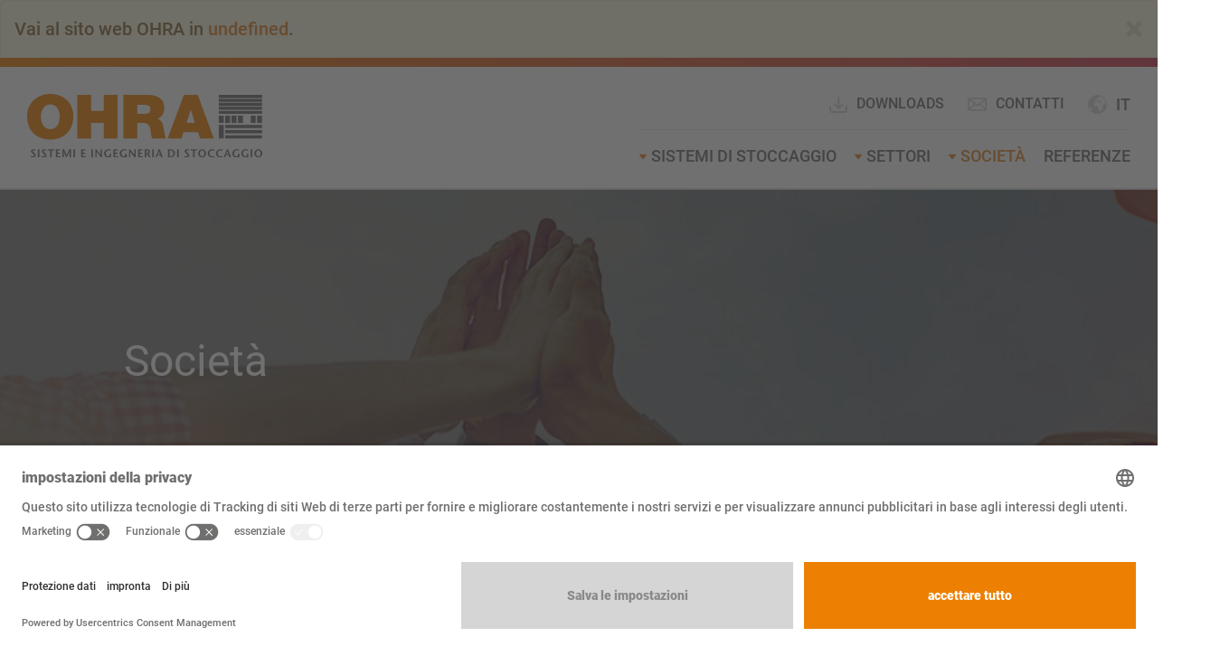

--- FILE ---
content_type: text/html; charset=utf-8
request_url: https://it.ohra.ch/societa/informazioni-su-ohra
body_size: 10102
content:
<!DOCTYPE html>
<html lang="it" dir="ltr" class="no-js">
<head>

<meta charset="utf-8">
<!-- 
	======================================================================================
	== Lovingly brought to you by mindtwo GmbH (https://www.mindtwo.de/) =================
	
	 _____ ______    ___   ________    ________   _________   ___       __    ________
	|\   _ \  _   \ |\  \ |\   ___  \ |\   ___ \ |\___   ___\|\  \     |\  \ |\   __  \
	\ \  \\\__\ \  \\ \  \\ \  \\ \  \\ \  \_|\ \\|___ \  \_|\ \  \    \ \  \\ \  \|\  \
	 \ \  \\|__| \  \\ \  \\ \  \\ \  \\ \  \ \\ \    \ \  \  \ \  \  __\ \  \\ \  \\\  \
	  \ \  \    \ \  \\ \  \\ \  \\ \  \\ \  \_\\ \    \ \  \  \ \  \|\__\_\  \\ \  \\\  \
	   \ \__\    \ \__\\ \__\\ \__\\ \__\\ \_______\    \ \__\  \ \____________\\ \_______\
	    \|__|     \|__| \|__| \|__| \|__| \|_______|     \|__|   \|____________| \|_______|
	
	=======================================================================================
	== Hi awesome developer! ==============================================================
	== You want to join our nerd-cave and deploy state of the art frontend applications? ==
	== Then take a look at our jobs page at https://www.mindtwo.de/team/jetzt-bewerben/ ===
	=======================================================================================

	This website is powered by TYPO3 - inspiring people to share!
	TYPO3 is a free open source Content Management Framework initially created by Kasper Skaarhoj and licensed under GNU/GPL.
	TYPO3 is copyright 1998-2025 of Kasper Skaarhoj. Extensions are copyright of their respective owners.
	Information and contribution at https://typo3.org/
-->


<link rel="icon" href="/_assets/97cf65024567b7fb64d33ccd4f4c82d5/Icons/favicon.ico" type="image/vnd.microsoft.icon">
<title>OHRA GmbH - Scaffali e soluzioni di stoccaggio per industria e artigianato.</title>
<meta http-equiv="x-ua-compatible" content="IE=edge">
<meta name="generator" content="TYPO3 CMS">
<meta name="description" content="OHRA GmbH si presenta. Conosci l’azienda, i nostri anni di esperienza e i nostri standard di qualità.">
<meta name="viewport" content="width=device-width, initial-scale=1, minimum-scale=1">
<meta name="robots" content="index,follow">
<meta name="twitter:card" content="summary">
<meta name="apple-mobile-web-app-capable" content="no">
<meta name="google" content="notranslate">


<link rel="stylesheet" href="/_assets/97cf65024567b7fb64d33ccd4f4c82d5/Css/app.css?1741339683" media="all">
<link rel="stylesheet" href="/_assets/da037883643583719ff1c16a170c14d9/Css/shariff.complete.css?1743063751" media="all">






<script id="usercentrics-cmp" src="https://app.usercentrics.eu/browser-ui/latest/loader.js" data-settings-id="P9bgUQtDS" async></script>                <script type="text/javascript">
                    // create dataLayer
                    window.dataLayer = window.dataLayer || [];
                    function gtag() {
                        dataLayer.push(arguments);
                    }

                    // set „denied" as default for both ad and analytics storage, as well as ad_user_data and ad_personalization,
                    gtag("consent", "default", {
                        ad_personalization: "denied",
                        ad_storage: "denied",
                        ad_user_data: "denied",
                        analytics_storage: "denied",
                        functionality_storage: "denied",
                        personalization_storage: "denied",
                        security_storage: "denied",
                        wait_for_update: 2000
                    });

                    // Enable ads data redaction by default [optional]
                    gtag("set", "ads_data_redaction", true);
                </script>

                <script type="text/javascript">
                    // Google Tag Manager
                    (function(w, d, s, l, i) {
                        w[l] = w[l] || [];
                        w[l].push({
                            'gtm.start': new Date().getTime(),
                            event: 'gtm.js'
                        });
                        var f = d.getElementsByTagName(s)[0],
                            j = d.createElement(s),
                            dl = l != 'dataLayer' ? '&l=' + l : '';
                        j.async = true;
                        j.src =
                            'https://www.googletagmanager.com/gtm.js?id=' + i + dl;
                        f.parentNode.insertBefore(j, f);
                    })(window, document, 'script', 'dataLayer', 'GTM-WJL8Z5L');
                </script>            <script src="/typo3conf/ext/theme/Resources/Public/JavaScript/Src/vendor/typo3.mailcryptor.js" type="text/javascript"></script>
<link rel="canonical" href="https://it.ohra.ch/societa/informazioni-su-ohra"/>

<link rel="alternate" hreflang="de-DE" href="https://www.ohra.de/unternehmen/ueber-ohra"/>
<link rel="alternate" hreflang="de-CH" href="https://www.ohra.ch/unternehmen/ueber-ohra"/>
<link rel="alternate" hreflang="de-AT" href="https://www.ohra.at/unternehmen/ueber-ohra"/>
<link rel="alternate" hreflang="en-GB" href="https://www.ohra.co.uk/company/about-ohra"/>
<link rel="alternate" hreflang="en-IE" href="https://www.ohra.ie/company/about-ohra"/>
<link rel="alternate" hreflang="fr-FR" href="https://www.ohra.fr/entreprise/a-propos-dohra"/>
<link rel="alternate" hreflang="fr-CH" href="https://fr.ohra.ch/entreprise/a-propos-dohra"/>
<link rel="alternate" hreflang="fr-BE" href="https://fr.ohra.be/entreprise/a-propos-dohra"/>
<link rel="alternate" hreflang="it-IT" href="https://www.ohra.it/societa/informazioni-su-ohra"/>
<link rel="alternate" hreflang="it-CH" href="https://it.ohra.ch/societa/informazioni-su-ohra"/>
<link rel="alternate" hreflang="nl-NL" href="https://www.ohra-opslagsystemen.nl/bedrijf/over-ohra"/>
<link rel="alternate" hreflang="nl-BE" href="https://www.ohra.be/bedrijf/over-ohra"/>
<link rel="alternate" hreflang="pt-PT" href="https://www.ohra.pt/empresa/sobre-ohra"/>
<link rel="alternate" hreflang="pl-PL" href="https://www.ohra.pl/przedsiebiorstwo/o-ohra"/>
<link rel="alternate" hreflang="cs-CZ" href="https://www.ohra.cz/o-spolecnosti/o-ohra"/>
<link rel="alternate" hreflang="es-ES" href="https://www.ohra.es/empresa/sobre-ohra"/>
<link rel="alternate" hreflang="sl-SI" href="https://www.ohra.si/podjetje/o-podjetju-ohra"/>
<link rel="alternate" hreflang="hr-HR" href="https://www.ohra.hr/tvrtka/o-firmi-ohra"/>
<link rel="alternate" hreflang="hu-HU" href="https://www.ohra.hu/vallalat/az-ohra-vallalatrol"/>
<link rel="alternate" hreflang="en-US" href="https://www.ohra.net/unternehmen/about-us"/>
<link rel="alternate" hreflang="fr" href="https://fr.ohra.net/entreprise/a-propos-dohra"/>
<link rel="alternate" hreflang="es" href="https://es.ohra.net/empresa/sobre-ohra"/>
<link rel="alternate" hreflang="x-default" href="https://www.ohra.de/unternehmen/ueber-ohra"/>
</head>
<body id="p41" class="page-41 pagelevel-2 language-26 backendlayout-default layout-default">

<noscript><iframe src="https://www.googletagmanager.com/ns.html?id=GTM-WJL8Z5L" style="display: none;"></iframe></noscript><a class="sr-only sr-only-focusable" href="#content">
        Vai all’indice principale
    </a><div id="app" v-cloak><header class="page-header"><hr class="is-gradient-bar mt-none mb-none"><div class="container-fluid"><div class="row"><div class="col-sm-3"><a class="logo" href="/"><img src="/_assets/97cf65024567b7fb64d33ccd4f4c82d5/Images/OHRA_logo_IT_pf.svg" alt="{$page.meta.titleSuffix}" height="52" width="180"></a></div><div class="col-sm-9"><div class="nav-container"><div class="nav-container--meta"><nav class="nav-language dropdown"><button type="button" class="d-flex align-items-center btn dropdown-toggle" data-toggle="dropdown" aria-haspopup="true" aria-expanded="false"><span class="icon-globe pr-extra-small"></span><span class="current-language text-uppercase">it</span></button><ul class="dropdown-menu dropdown-menu-right"><li><a class="dropdown-item" href="https://www.ohra.net" hreflang="en-US" title="OHRA International"><span>International</span></a></li><li class=""><a class="dropdown-item" href="https://fr.ohra.be/entreprise/a-propos-dohra" hreflang="fr-BE" title="Belgium (FR)"><span>Belgique (Français)</span></a></li><li class=""><a class="dropdown-item" href="https://www.ohra.be/bedrijf/over-ohra" hreflang="nl-BE" title="Belgium (NL)"><span>België (Vlaams)</span></a></li><li class=""><a class="dropdown-item" href="https://www.ohra.de/unternehmen/ueber-ohra" hreflang="de-DE" title="Deutsch"><span>Deutsch</span></a></li><li class=""><a class="dropdown-item" href="https://www.ohra.es/empresa/sobre-ohra" hreflang="es-ES" title="Spain"><span>España</span></a></li><li class=""><a class="dropdown-item" href="https://www.ohra.fr/entreprise/a-propos-dohra" hreflang="fr-FR" title="France"><span>France</span></a></li><li class=""><a class="dropdown-item" href="https://www.ohra.hr/tvrtka/o-firmi-ohra" hreflang="hr-HR" title="Croatia"><span>Hrvatska</span></a></li><li class=""><a class="dropdown-item" href="https://www.ohra.ie/company/about-ohra" hreflang="en-IE" title="Ireland"><span>Ireland</span></a></li><li class=""><a class="dropdown-item" href="https://www.ohra.it/societa/informazioni-su-ohra" hreflang="it-IT" title="Italien"><span>Italia</span></a></li><li class=""><a class="dropdown-item" href="https://www.ohra.hu/vallalat/az-ohra-vallalatrol" hreflang="hu-HU" title="Hungary"><span>Magyarország</span></a></li><li class=""><a class="dropdown-item" href="https://www.ohra-opslagsystemen.nl/bedrijf/over-ohra" hreflang="nl-NL" title="Niederlande"><span>Nederland</span></a></li><li class=""><a class="dropdown-item" href="https://www.ohra.pl/przedsiebiorstwo/o-ohra" hreflang="pl-PL" title="Poland"><span>Polska</span></a></li><li class=""><a class="dropdown-item" href="https://www.ohra.pt/empresa/sobre-ohra" hreflang="pt-PT" title="Portugal"><span>Portugal</span></a></li><li class=""><a class="dropdown-item" href="https://www.ohra.ch/unternehmen/ueber-ohra" hreflang="de-CH" title="Switzerland (DE)"><span>Schweiz</span></a></li><li class=""><a class="dropdown-item" href="https://www.ohra.si/podjetje/o-podjetju-ohra" hreflang="sl-SI" title="Slovenia"><span>Slovenija</span></a></li><li class=""><a class="dropdown-item" href="https://fr.ohra.ch/entreprise/a-propos-dohra" hreflang="fr-CH" title="Switzerland (FR)"><span>Suisse (Français)</span></a></li><li class="active"><a class="dropdown-item" href="/societa/informazioni-su-ohra" hreflang="it-CH" title="Switzerland (IT)"><span>Svizzera (Italiano)</span></a></li><li class=""><a class="dropdown-item" href="https://www.ohra.co.uk/company/about-ohra" hreflang="en-GB" title="English"><span>United Kingdom</span></a></li><li class=""><a class="dropdown-item" href="https://www.ohra.at/unternehmen/ueber-ohra" hreflang="de-AT" title="Austria"><span>Österreich</span></a></li><li class=""><a class="dropdown-item" href="https://www.ohra.cz/o-spolecnosti/o-ohra" hreflang="cs-CZ" title="Czech Republic"><span>Česká republika</span></a></li></ul></nav><div class="quick-contact"><a class="is-no-underlined" href="/downloads"><svg height="24" viewBox="0 0 24 24" style="margin-right: 8px;" width="24" xmlns="http://www.w3.org/2000/svg"><path style="fill: #d5d5d5!important;" d="m11.2437 13.5858267v-9.5858267c0-.55228475.4477153-1 1-1s1 .44771525 1 1v9.5857864l2.5354932-2.5354932c.3905243-.3905243 1.0236893-.3905243 1.4142136 0s.3905243 1.0236893 0 1.4142136l-4.2426 4.2426c-.3905211.390521-1.0236796.3905247-1.4142052.0000083l-4.24270005-4.2426c-.39052889-.3905197-.39053635-1.0236847-.00001666-1.4142135.39051968-.3905289 1.02368466-.3905364 1.41421356-.0000167zm-9.2437.4141733c0-.5522847.44771525-1 1-1s1 .4477153 1 1c0 .9756589.0005073 3.387168.001 4 0 .5515153.44848475 1 1 1h14c.551573 0 1-.4484425 1-1v-4c0-.5522847.4477153-1 1-1s1 .4477153 1 1v4c0 1.6561115-1.343842 3-3 3h-14c-1.65608475 0-3-1.3439153-2.99999968-2.9991955-.00049294-.612733-.00100032-3.0246205-.00100032-4.0008045z"/></svg>
                                    Downloads
                                </a><a class="is-no-underlined" href="/contatti"><span class="icon-mail pr-extra-small"></span>Contatti</a></div></div><nav class="nav-main"><ul><li class=" dropdown is-mega-menu"><span class="icon-caret-down"></span><a href="/scaffali-cantilever" class="dropdown-toggle">SISTEMI DI STOCCAGGIO</a><div class="mega-menu"><div class="inner"><ul class="level-2"><li class=""><div class="page-links"><a href="/scaffali-cantilever" >Scaffali cantilever</a><ul class="level-3"><li class=""><a href="/scaffali-cantilever/scaffale-con-tetto-a-sbalzo" >Scaffale con tetto a sbalzo</a></li><li class=""><a href="/scaffali-cantilever/scaffalatura-monofacciale" >Scaffalatura monofacciale</a></li><li class=""><a href="/scaffali-cantilever/scaffale-a-sbalzo-a-doppia-faccia" >Scaffale a sbalzo a doppia faccia</a></li><li class=""><a href="/scaffali-cantilever/scaffalatura-a-sbalzo-robust" >Scaffalatura a sbalzo robust</a></li><li class=""><a href="/scaffali-cantilever/ripiani-scorrevoli" >Ripiani scorrevoli</a></li><li class=""><a href="/scaffali-cantilever/scaffale-cantilever-per-merci-lunghe" >Scaffale cantilever per merci lunghe</a></li><li class=""><a href="/scaffali-cantilever/altre-varianti-di-scaffali-a-sbalzo" >Altre varianti di scaffali a sbalzo</a></li></ul></div><div class="page-image"><img alt="[Translate &quot;Switzerland (IT)&quot;] " src="/fileadmin/_processed_/8/2/csm_a_white_cmyk_9515c26dd1.jpg" width="400" height="400" /></div></li><li class=""><div class="page-links"><a href="/sistemi-di-stoccaggio/altri-sistemi-di-stoccaggio" >ALTRI SISTEMI DI STOCCAGGIO</a><ul class="level-3"><li class=""><a href="/sistemi-di-stoccaggio/scaffale-portapallet" >Scaffale porta pallet</a></li><li class=""><a href="/prodotti/scaffalature-compattabili" >Scaffalature su basi mobili</a></li><li class=""><a href="/sistemi-di-stoccaggio/sistemi-di-stoccaggio-automatici" >Sistemi di stoccaggio automatici</a></li><li class=""><a href="/sistemi-di-stoccaggio/altri-sistemi-di-stoccaggio/scaffalature-sutoportanti" >scaffalature sutoportanti</a></li><li class=""><a href="/sistemi-di-stoccaggio/mezzanino" >Soppalchi</a></li><li class=""><a href="/sistemi-di-stoccaggio/sistemi-di-scaffalature-verticali" >Sistemi di scaffalature verticali</a></li><li class=""><a href="/sistemi-di-stoccaggio/vari-sistemi-di-stoccaggio" >Vari sistemi di stoccaggio</a></li></ul></div></li></ul><div class="meta-menu"><p>Avete domande, cercate una consulenza specialistica, un&#039;installazione, un sopralluogo o una prima consulenza non vincolante?</p><p><a class="btn-default" href="/assistenza">Assistenza e consulenza</a></p><div><p class="mb-2"><a class="is-no-underlined" href="tel:+4144-5488880"><span class="icon-phone pr-extra-small"></span>+41 44 548 88 80</a></p><p><a class="is-no-underlined" href="/contatti"><span class="icon-mail pr-extra-small"></span>Contattateci</a></p></div></div></div></div></li><li class=" dropdown "><span class="icon-caret-down"></span><a href="/settori" class="dropdown-toggle">Settori</a><ul class="dropdown-menu"><li class=""><a href="/settori/plastica-alluminio" >Plastica alluminio</a></li><li class=""><a href="/settori/sfasciacarrozze-servizi-di-rimorchio" >Sfasciacarrozze, servizi di rimorchio</a></li><li class=""><a href="/settori/materiali-da-costruzione" >Materiali da costruzione</a></li><li class=""><a href="/settori/negozi" >Negozi</a></li><li class=""><a href="/settori/strutture-in-legnocarpentiere" >Strutture in legno/Carpentiere</a></li><li class=""><a href="/settori/commercio-del-legno" >Commercio del legno</a></li><li class=""><a href="/settori/mobili-in-legno" >Mobili in legno</a></li><li class=""><a href="/settori/ingegnerialavorazione-del-metallo" >Ingegneria/Lavorazione del metallo</a></li><li class=""><a href="/settori/commercio-del-metallo" >Commercio del metallo</a></li><li class=""><a href="/settori/opera-e-teatri" >Opera e teatri</a></li></ul></li><li class="active dropdown "><span class="icon-caret-down"></span><a href="/societa/informazioni-su-ohra" class="dropdown-toggle">Società</a><ul class="dropdown-menu"><li class="active"><a href="/societa/informazioni-su-ohra" >INFORMAZIONI SU OHRA</a></li><li class=""><a href="/societa/carriera" >Carriera</a></li><li class=""><a href="/notizie" >Notizie</a></li><li class=""><a href="/downloads" >Downloads</a></li></ul></li><li class="  "><a href="/referenze" >Referenze</a></li></ul></nav></div><button class="nav-responsive-toggle"><span class="sr-only">Vai all’indice principale</span><span class="icon icon-menu"></span></button></div></div></div></header><main id="content" class="content"><!--TYPO3SEARCH_begin--><section class="section-full-width pt-none pb-none is-bg-dark-gray"><div class="container-fluid"><div class="row"><div class="col-md-12 has-no-gutter"><div class="key-visual revert-to-std-gutter "><div class="overlay"><div class="row"><div class="overlay--content col-md-9 col-md-offset-1"><h1 class="is-color-white">
                                                Società
                                                <small></small></h1></div></div></div><picture><source media="(min-width: 992px)" srcset="/fileadmin/_processed_/2/7/csm_company-new_62283169eb.jpg"><source media="(min-width: 768px)" srcset="/fileadmin/_processed_/2/7/csm_company-new_d7fde14d7f.jpg"><img class="img-responsive img-cover lazyload" data-object-fit="cover" data-src="/fileadmin/_processed_/2/7/csm_company-new_cc93c17f6e.jpg" title="" alt=""></picture></div></div></div></div></section><section class="section-full-width"><div class="container-fluid"><div class="row"><div id="c15060" class="type-textpic frame-textpic-smaller-image  mt-large mb-large bg- " ><div class="row"><div class="col-md-push-8 col-md-4 col-xs-12"><div class="row"><div class="col-xs-12"><figure class="image"><img class="img-responsive img-border" src="/fileadmin/media/company/ohra_logo_map.png" title="" alt="" loading="lazy"></figure></div></div></div><div class="col-md-pull-4 col-md-8 col-xs-12"><h2 class="">
                CHI SIAMO
            </h2><p class="lead">1979 – 2019: 40 anni OHRA: we will "rack" you!</p><p>La storia di successo di OHRA Regalanlagen GmbH inizia ufficialmente nel 1979:<em></em>Ottokar Hölscher ha fondato un'azienda per la produzione e la vendita di sistemi di scaffalatura.<em> Grazie agli innovativi scaffali cantilever, la società tedesca è stata in grado di affermarsi rapidamente sul mercato: </em>In contrasto con la concorrenza, le mensole degli scaffali cantilever vengono semplicemente appesi nei profili verticali punzonati - grazie a questa soluzione brevettata, le mensole possono essere regolati in qualsiasi momento senza attrezzi.<em></em>Proprio come gli scaffali cantilever, gli scaffali porta pallet sono realizzati con profili in acciaio laminati a caldo ad anima piena e sono quindi caratterizzati da una capacità di carico particolarmente elevata, robustezza e longevità.</p><p>Nel 2019, il leader di mercato europeo per scaffalature cantilever celebra il suo 40° anniversario.<em></em>L'OHRA si è affermata in un'ampia varietà di settori e oggi ha uffici di vendita in 13 paesi.</p></div></div></div><div id="c24163" class="type-external_media frame-default  mt-large mb-none bg- " ><div class="embed-responsive embed-responsive-16by9"><iframe src="https://www.youtube-nocookie.com/embed/oCxX0sHLo24" frameborder="0" class="embed-responsive-item" allowfullscreen></iframe></div></div><div id="c19808" class="type-html frame-default  mt-none mb-large bg- " ></div><div id="c19809" class="type-div frame-default  mt-none mb-large bg- " ><hr></div><div id="c19810" class="type-text frame-default  mt-none mb-none bg- " ><h2>Perché OHRA?</h2></div><div id="c19812" class="type-text frame-default  mt-none mb-none bg- " ><h3 class="">
                10 buoni motivi per scegliere i robusti sistemi innovativi proposti da OHRA
            </h3><p>OHRA è una ditta specializzata nello stoccaggio di merci lunghe e pesanti. In particolare, le robuste scaffalature cantilever e porta pallet, realizzate in profili d’ acciaio laminato a caldo ci differenziano in modo significativo da altri fornitori. Carichi elevati , immagazzinati in piccoli spazi&nbsp; - non tutti i produttori possono assicurarlo.</p><p><br> Siamo in grado di soddisfare tutto questo - e ancora di più:</p><ul class="checkbox"><li>Qualità superiore: profili in acciaio laminato a caldo anziché lamiera piegata</li><li>Verniciatura a polvere di alta qualità</li><li>Realizzazioni su misura - configurazioni individual</li><li>Flessibilità grazie alla tecnologia di aggancio delle mensole – movimentazione senza attrezzi</li><li>Garanzia 20 anni contro la ruggine</li><li>Made in Germany - da quasi 40 anni</li><li>Soluzioni competitive per ogni settore</li><li>Consulenza, pianificazione, produzione, montaggio e assistenza post-vendita</li><li>Leader nel mercato europeo per scaffalature cantilever</li><li>Vendite nazionali e internazionali</li></ul><p>Indipendentemente dal settore in cui operi, OHRA è il tuo partner, presente in tutta Europa, &nbsp;&nbsp;competente e affidabile, adatto a risolvere tutte le problematiche relative allo stoccaggio dei materiali.</p><p>&nbsp;</p></div><div id="c15061" class="type-div frame-default  mt-none mb-none bg- " ><hr></div><div id="c15062" class="type-textpic frame-textpic-smaller-image  mt-large mb-medium bg- " ><div class="row"><div class="col-md-4 col-xs-12"><div class="row"><div class="col-xs-12"><figure class="image"><a href="/fileadmin/media/company/tuev_certificate.png"><img class="img-responsive " src="/fileadmin/media/company/tuev_certificate_s.png" title="" alt="[Translate &quot;Italien&quot;] OHRA ist zertifiziert vom TÜV Süd " loading="lazy"></a></figure></div></div></div><div class="col-md-8 col-xs-12"><h2 class="">
                IL NOSTRO REQUISITO DI QUALITÀ:
            </h2><h3 class="">
                Massima qualità per elevate esigenze: robusti profili in acciaio - non in lamiera!
            </h3><p>L'elevata qualità delle nostre scaffalature sono la base della nostra filosofia aziendale e potete star certi che i vostri prodotti saranno stoccati in maniera sicura. OHRA rinuncia all'impiego di lamiera sottile e utilizza invece profili laminati a caldo in acciaio ad anima piena per la produzione delle strutture. Elevate portate con una struttura poco ingombrante. Le scaffalatura OHRA sono realizzate in funzione del magazzino e dei prodotti da stoccare valutando le esigenze del cliente.</p><p>OHRA è stata certificata come la prima impresa del settore a essere conforme ai rigorosi standard di TÜV Süd. Con standard di qualità uniformi in tutto il mondo vogliamo avere la fiducia dei nostri clienti essere anche per il futuro</p></div></div></div><div id="c15063" class="type-image frame-image-grid  mt-none mb-large bg- " ><div class="row"><div class="col-md-12 is-flex"><figure class="image"><img class="img-responsive " src="/fileadmin/media/logos/certificate/ce-logo.png" title="" alt="CE-certificate Ohra" loading="lazy"></figure><figure class="image"><img class="img-responsive " src="/fileadmin/media/logos/certificate/tuel-logo.png" title="" alt="Ohra TÜV logo" loading="lazy"></figure><figure class="image"><img class="img-responsive " src="/fileadmin/media/logos/certificate/hauptverband_der_gewerblichen_berufsgenossenschaften_logo.png" title="" alt="BG association Ohra" loading="lazy"></figure><figure class="image"><img class="img-responsive " src="/fileadmin/media/logos/certificate/GS-Zeichen.png" title="" alt="GS certificate Ohra" loading="lazy"></figure><figure class="image"><img class="img-responsive " src="/fileadmin/media/logos/certificate/logo_made_in_germany.png" title="" alt="Ohra Logo Made in Germany" loading="lazy"></figure></div></div></div></div></div></section><!--TYPO3SEARCH_end--></main><footer class="page-footer pt-large pb-large"><a class="btn-scroll-top" title="Scroll to top" href="#app"><span class="icon-arrow-up-bold"></span></a><div class="container-fluid"><div class="row"><div class="col-md-10 col-md-offset-1"><div class="row"><div class="col-md-4 menus"><div class="is-color-white"><div id="c14937" class="type-menu_pages frame-default  mt-none mb-none bg-none " ><p class="h5 ">
                Panoramica prodotto
            </p><ul><li><a href="/sistemi-di-stoccaggio/scaffale-portapallet" title="Scaffale per pallet">Scaffale per pallet</a></li><li><a href="/sistemi-di-stoccaggio/altri-sistemi-di-stoccaggio/scaffalature-sutoportanti" title="scaffalature sutoportanti">scaffalature sutoportanti</a></li></ul></div><div id="c14938" class="type-text frame-default  mt-none mb-none bg-none " ><p class="h5 ">
                Assistenza e Consulenza
            </p><ul class="list-normal"><li><a href="/assistenza#c42844">Consulenza specializzata</a></li><li><a href="/assistenza#c42815">Montaggio</a></li><li><a href="/assistenza#c42786">Ispezione scaffale</a></li></ul></div></div></div><div class="col-md-4"><div class="is-color-white mb-medium"><div id="c14939" class="type-text frame-default  mt-none mb-none bg- " ><p>Vuoi una consulenza personalizzata? Siamo disponibili anche per telefono o email.</p></div></div><div class="quick-contact"><p><a href="tel:+4144-5488880"><span class="icon-phone pr-extra-small"></span>+41 44 548 88 80</a></p><p><a class="is-no-underlined" href="mailto:info@ohra.ch"><span class="icon-mail pr-extra-small"></span>Email</a></p></div></div><div class="col-md-4"><div class="is-color-white"><div id="c14940" class="type-textpic frame-default  mt-none mb-none bg- " ><div class="textpic textpic-above"><div class="textpic-item textpic-gallery"></div><div class="textpic-item textpic-text"><p class="h5 ">
                Associazioni e certificazioni
            </p></div></div></div><div id="c14941" class="type-image frame-default  mt-none mb-medium bg-none " ><div class="row"><div class="col-md-4 col-sm-4 col-xs-4"><figure class="image"><img class="img-responsive " src="/fileadmin/media/logos/certificate/logo-tuev-sued.png" title="" alt="Ohra TÜV Logo" loading="lazy"></figure></div><div class="col-md-4 col-sm-4 col-xs-4"><figure class="image"><img class="img-responsive " src="/fileadmin/media/logos/certificate/ihk-koeln.png" title="" alt="chamber of commerce Ohra" loading="lazy"></figure></div><div class="col-md-4 col-sm-4 col-xs-4"><figure class="image"><img class="img-responsive " src="/fileadmin/media/logos/certificate/logo-ce-white.png" title="" alt="CE certificate white Ohra" loading="lazy"></figure></div><div class="col-md-4 col-sm-4 col-xs-4"><figure class="image"><img class="img-responsive " src="/fileadmin/user_upload/HBCH_Logo_100k_Leistungspartner_Schutzzone_uz.png" title="" alt="" loading="lazy"></figure></div><div class="col-md-4 col-sm-4 col-xs-4"><figure class="image"><img class="img-responsive " src="/fileadmin/user_upload/Holzwerkstoffe-schweiz.jpg" title="" alt="" loading="lazy"></figure></div></div></div></div></div><div class="social-icons-wrapper col-md-12"><p>Follow us:</p><ul class="social"><li><a href="https://www.linkedin.com/company/ohra.regalanlagen" target="_blank" rel="nofollow noopener"><span class="icon-linkedin"></span></a></li><li><a href="https://www.youtube.com/channel/UClQi0DomRWpFk3usbe_xTaQ/videos" target="_blank" rel="nofollow noopener"><span class="icon-youtube"></span></a></li><li><a href="https://www.instagram.com/ohra.regalanlagen/" target="_blank" rel="nofollow noopener"><span class="icon-instagram"></span></a></li><li><a href="https://www.facebook.com/ohra.regalanlagen/" target="_blank" rel="nofollow noopener"><span class="icon-facebook"></span></a></li></ul></div><div class="col-md-12 pt-medium"><hr><div class="mt-5 d-flex justify-content-between"><div><nav class="nav-footer"><ul><li><a href="/informazioni-legali" target="">Informazioni legali</a></li><li><a href="/termini-e-condizioni" target="">Termini e condizioni</a></li><li><a href="/terms-and-conditions-of-assembly" target="">Terms and conditions of assembly</a></li><li><a href="/protezione-dei-dati" target="">Protezione dei dati</a></li><li><a href="/contatti" target="">Contatto</a></li><li><a href="/stampa" target="">Stampa</a></li></ul></nav></div><div><p class="is-dark-gray-text is-align-right">&copy; 2025 OHRA Regalanlagen GmbH</p></div></div></div></div></div></div></div></footer><div class="nav-mobile"><nav class="nav-main"><ul><li class=" dropdown is-mega-menu"><span class="icon-caret-down"></span><a href="/scaffali-cantilever" class="dropdown-toggle">SISTEMI DI STOCCAGGIO</a><div class="mega-menu"><div class="inner"><ul class="level-2"><li class=""><div class="page-links"><a href="/scaffali-cantilever" >Scaffali cantilever</a><ul class="level-3"><li class=""><a href="/scaffali-cantilever/scaffale-con-tetto-a-sbalzo" >Scaffale con tetto a sbalzo</a></li><li class=""><a href="/scaffali-cantilever/scaffalatura-monofacciale" >Scaffalatura monofacciale</a></li><li class=""><a href="/scaffali-cantilever/scaffale-a-sbalzo-a-doppia-faccia" >Scaffale a sbalzo a doppia faccia</a></li><li class=""><a href="/scaffali-cantilever/scaffalatura-a-sbalzo-robust" >Scaffalatura a sbalzo robust</a></li><li class=""><a href="/scaffali-cantilever/ripiani-scorrevoli" >Ripiani scorrevoli</a></li><li class=""><a href="/scaffali-cantilever/scaffale-cantilever-per-merci-lunghe" >Scaffale cantilever per merci lunghe</a></li><li class=""><a href="/scaffali-cantilever/altre-varianti-di-scaffali-a-sbalzo" >Altre varianti di scaffali a sbalzo</a></li></ul></div><div class="page-image"><img alt="[Translate &quot;Switzerland (IT)&quot;] " src="/fileadmin/_processed_/8/2/csm_a_white_cmyk_9515c26dd1.jpg" width="400" height="400" /></div></li><li class=""><div class="page-links"><a href="/sistemi-di-stoccaggio/altri-sistemi-di-stoccaggio" >ALTRI SISTEMI DI STOCCAGGIO</a><ul class="level-3"><li class=""><a href="/sistemi-di-stoccaggio/scaffale-portapallet" >Scaffale porta pallet</a></li><li class=""><a href="/prodotti/scaffalature-compattabili" >Scaffalature su basi mobili</a></li><li class=""><a href="/sistemi-di-stoccaggio/sistemi-di-stoccaggio-automatici" >Sistemi di stoccaggio automatici</a></li><li class=""><a href="/sistemi-di-stoccaggio/altri-sistemi-di-stoccaggio/scaffalature-sutoportanti" >scaffalature sutoportanti</a></li><li class=""><a href="/sistemi-di-stoccaggio/mezzanino" >Soppalchi</a></li><li class=""><a href="/sistemi-di-stoccaggio/sistemi-di-scaffalature-verticali" >Sistemi di scaffalature verticali</a></li><li class=""><a href="/sistemi-di-stoccaggio/vari-sistemi-di-stoccaggio" >Vari sistemi di stoccaggio</a></li></ul></div></li></ul><div class="meta-menu"><p>Avete domande, cercate una consulenza specialistica, un&#039;installazione, un sopralluogo o una prima consulenza non vincolante?</p><p><a class="btn-default" href="/assistenza">Assistenza e consulenza</a></p><div><p class="mb-2"><a class="is-no-underlined" href="tel:+4144-5488880"><span class="icon-phone pr-extra-small"></span>+41 44 548 88 80</a></p><p><a class="is-no-underlined" href="/contatti"><span class="icon-mail pr-extra-small"></span>Contattateci</a></p></div></div></div></div></li><li class=" dropdown "><span class="icon-caret-down"></span><a href="/settori" class="dropdown-toggle">Settori</a><ul class="dropdown-menu"><li class=""><a href="/settori/plastica-alluminio" >Plastica alluminio</a></li><li class=""><a href="/settori/sfasciacarrozze-servizi-di-rimorchio" >Sfasciacarrozze, servizi di rimorchio</a></li><li class=""><a href="/settori/materiali-da-costruzione" >Materiali da costruzione</a></li><li class=""><a href="/settori/negozi" >Negozi</a></li><li class=""><a href="/settori/strutture-in-legnocarpentiere" >Strutture in legno/Carpentiere</a></li><li class=""><a href="/settori/commercio-del-legno" >Commercio del legno</a></li><li class=""><a href="/settori/mobili-in-legno" >Mobili in legno</a></li><li class=""><a href="/settori/ingegnerialavorazione-del-metallo" >Ingegneria/Lavorazione del metallo</a></li><li class=""><a href="/settori/commercio-del-metallo" >Commercio del metallo</a></li><li class=""><a href="/settori/opera-e-teatri" >Opera e teatri</a></li></ul></li><li class="active dropdown "><span class="icon-caret-down"></span><a href="/societa/informazioni-su-ohra" class="dropdown-toggle">Società</a><ul class="dropdown-menu"><li class="active"><a href="/societa/informazioni-su-ohra" >INFORMAZIONI SU OHRA</a></li><li class=""><a href="/societa/carriera" >Carriera</a></li><li class=""><a href="/notizie" >Notizie</a></li><li class=""><a href="/downloads" >Downloads</a></li></ul></li><li class="  "><a href="/referenze" >Referenze</a></li></ul></nav><nav class="nav-language-mobile"><ul aria-labelledby="language"><li class="dropdown-item "><a href="https://www.ohra.de/unternehmen/ueber-ohra">Deutsch</a></li><li class="dropdown-item "><a href="https://www.ohra.ch/unternehmen/ueber-ohra">Switzerland (DE)</a></li><li class="dropdown-item "><a href="https://www.ohra.at/unternehmen/ueber-ohra">Austria</a></li><li class="dropdown-item "><a href="https://www.ohra.co.uk/company/about-ohra">English</a></li><li class="dropdown-item "><a href="https://www.ohra.ie/company/about-ohra">Ireland</a></li><li class="dropdown-item "><a href="https://www.ohra.fr/entreprise/a-propos-dohra">France</a></li><li class="dropdown-item "><a href="https://fr.ohra.ch/entreprise/a-propos-dohra">Switzerland (FR)</a></li><li class="dropdown-item "><a href="https://fr.ohra.be/entreprise/a-propos-dohra">Belgium (FR)</a></li><li class="dropdown-item "><a href="https://www.ohra.it/societa/informazioni-su-ohra">Italien</a></li><li class="dropdown-item active"><a href="/societa/informazioni-su-ohra">Switzerland (IT)</a></li><li class="dropdown-item "><a href="https://www.ohra-opslagsystemen.nl/bedrijf/over-ohra">Niederlande</a></li><li class="dropdown-item "><a href="https://www.ohra.be/bedrijf/over-ohra">Belgium (NL)</a></li><li class="dropdown-item "><a href="https://www.ohra.pt/empresa/sobre-ohra">Portugal</a></li><li class="dropdown-item "><a href="https://www.ohra.pl/przedsiebiorstwo/o-ohra">Poland</a></li><li class="dropdown-item "><a href="https://www.ohra.cz/o-spolecnosti/o-ohra">Czech Republic</a></li><li class="dropdown-item "><a href="https://www.ohra.es/empresa/sobre-ohra">Spain</a></li><li class="dropdown-item "><a href="https://www.ohra.si/podjetje/o-podjetju-ohra">Slovenia</a></li><li class="dropdown-item "><a href="https://www.ohra.hr/tvrtka/o-firmi-ohra">Croatia</a></li><li class="dropdown-item "><a href="https://www.ohra.hu/vallalat/az-ohra-vallalatrol">Hungary</a></li><li class="dropdown-item "><a href="https://www.ohra.net/unternehmen/about-us">International – English</a></li><li class="dropdown-item "><a href="https://fr.ohra.net/entreprise/a-propos-dohra">International – Français</a></li><li class="dropdown-item "><a href="https://es.ohra.net/empresa/sobre-ohra">International – Español</a></li></ul></nav><footer class="nav-mobile--meta"><a href="tel:+4144-5488880"><span class="icon-phone pr-extra-small"></span>+41 44 548 88 80</a><a class="nav-language-responsive-toggle" href="#"><span class="icon-globe pr-extra-small"></span><span class="current-language">it</span></a></footer></div><script>!(function (s, a, l, e, sv, i, ew, er) {try {(a =s[a] || s[l] || function () {throw 'no_xhr';}),(sv = i = 'https://salesviewer.org'),(ew = function(x){(s = new Image()), (s.src = 'https://salesviewer.org/tle.gif?sva=y3Y1u4b3d7C2&u='+encodeURIComponent(window.location)+'&e=' + encodeURIComponent(x))}),(l = s.SV_XHR = function (d) {return ((er = new a()),(er.onerror = function () {if (sv != i) return ew('load_err');
            (sv = 'https://www.salesviewer.com/t'), setTimeout(l.bind(null, d), 0);}),(er.onload = function () {(s.execScript || s.eval).call(er, er.responseText);}),er.open('POST', sv, !0),(er.withCredentials = true),er.send(d),er);}),l('h_json=' + 1 * ('JSON' in s && void 0 !== JSON.parse) + '&h_wc=1&h_event=' + 1 * ('addEventListener' in s) + '&sva=' + e);} catch (x) {ew(x)}})(window, 'XDomainRequest', 'XMLHttpRequest', 'y3Y1u4b3d7C2');</script><noscript><img src="https://salesviewer.org/y3Y1u4b3d7C2.gif" style="visibility:hidden;" /></noscript></div><script>
        window.languageSettings = {
            config: {"title":{"0":"Deutschland","1":"Schweiz (Deutsch)","2":"\u00d6sterreich","10":"United Kingdom","11":"Ireland","15":"France","16":"Suisse (Fran\u00e7ais)","17":"Belgique (Fran\u00e7ais)","25":"Italia","26":"Svizzera (Italiano)","30":"Nederland","31":"Belgi\u00eb (Vlaams)","35":"Portugal","40":"Polska","45":"\u010cesk\u00e1 republika","50":"Espa\u00f1a","60":"Slovenija","65":"Hrvatska","70":"Magyarorsz\u00e1g","71":"International (English)","72":"International (Fran\u00e7ais)","73":"International (Espa\u00f1a)"},"hrefLangLocale":{"0":"de-DE","1":"de-CH","2":"de-AT","10":"en-GB","11":"en-IE","15":"fr-FR","16":"fr-CH","17":"fr-BE","25":"it-IT","26":"it-CH","30":"nl-NL","31":"nl-BE","35":"pt-PT","40":"pl-PL","45":"cs-CZ","50":"es-ES","60":"sl-SI","65":"hr-HR","70":"hu-HU","71":"en-US","72":"fr-FR","73":"es-ES"},"hosts":{"de-DE":"www.ohra.de","fr-FR":"fr.ohra.net","nl-NL":"www.ohra-opslagsystemen.nl","it-IT":"www.ohra.it","es-ES":"es.ohra.net","nl-BE":"www.ohra.be","hr-HR":"www.ohra.hr","de-AT":"www.ohra.at","hu-HU":"www.ohra.hu","pt-PT":"www.ohra.pt","cs-CZ":"www.ohra.cz","pl-PL":"www.ohra.pl","it-CH":"it.ohra.ch","en-GB":"www.ohra.co.uk","sl-SI":"www.ohra.si","de-CH":"www.ohra.ch","en-IE":"www.ohra.ie","fr-CH":"fr.ohra.ch","fr-BE":"fr.ohra.be","en-US":"www.ohra.net"},"domains":{"de-DE":"https:\/\/www.ohra.de\/","fr-FR":"https:\/\/fr.ohra.net\/","nl-NL":"https:\/\/www.ohra-opslagsystemen.nl\/","it-IT":"https:\/\/www.ohra.it\/","es-ES":"https:\/\/es.ohra.net\/","nl-BE":"https:\/\/www.ohra.be\/","hr-HR":"https:\/\/www.ohra.hr\/","de-AT":"https:\/\/www.ohra.at\/","hu-HU":"https:\/\/www.ohra.hu\/","pt-PT":"https:\/\/www.ohra.pt\/","cs-CZ":"https:\/\/www.ohra.cz\/","pl-PL":"https:\/\/www.ohra.pl\/","it-CH":"https:\/\/it.ohra.ch\/","en-GB":"https:\/\/www.ohra.co.uk\/","sl-SI":"https:\/\/www.ohra.si\/","de-CH":"https:\/\/www.ohra.ch\/","en-IE":"https:\/\/www.ohra.ie\/","fr-CH":"https:\/\/fr.ohra.ch\/","fr-BE":"https:\/\/fr.ohra.be\/","en-US":"https:\/\/www.ohra.net\/"},"_typoScriptNodeValue":"COA"},
            currentLanguageId: 26,
            placeholder: {"de-DE":"tedesco","de-CH":"tedesco","de-AT":"austriaco","en-GB":"inglese","en-IE":"irlandese","fr-FR":"francese","fr-CH":"francese","fr-BE":"francese","it-IT":"italiano","it-CH":"italiano","nl-NL":"hollenska","nl-BE":"hollenska","pt-PT":"portoghese","pl-PL":"polacco","cs-CZ":"ceco","es-ES":"spagnolo","sl-SI":"sloveno","hr-HR":"ungherese"},
            message: 'Vai al sito web OHRA in <a href=":url">:language</a>.'
        };
    </script>
<script id="powermail_marketing_information" data-pid="41" data-language="0" data-url="https://it.ohra.ch/societa/informazioni-su-ohra?type=1540053358"></script>
<script src="/_assets/9b80d86a98af3ecc38aabe297d2c3695/Contrib/photoswipe/photoswipe-dynamic-caption-plugin.umd.min.js?1692024263"></script>
<script src="/_assets/97cf65024567b7fb64d33ccd4f4c82d5/JavaScript/Dist/app.js?1738603729"></script>
<script src="/_assets/97cf65024567b7fb64d33ccd4f4c82d5/JavaScript/Dist/typo3ext.js?1759930693"></script>
<script src="/_assets/da037883643583719ff1c16a170c14d9/JavaScript/shariff.min.js?1743063751"></script>


</body>
</html>

--- FILE ---
content_type: text/css
request_url: https://it.ohra.ch/_assets/97cf65024567b7fb64d33ccd4f4c82d5/Css/app.css?1741339683
body_size: 32838
content:
@charset "UTF-8";@font-face{font-display:swap;font-family:Roboto;font-style:normal;font-weight:300;src:url(../Fonts/Roboto-Regular.woff2) format("woff2")}@font-face{font-display:swap;font-family:Roboto;font-style:normal;font-weight:400;src:url(../Fonts/Roboto-Medium.woff2) format("woff2")}@font-face{font-display:swap;font-family:Roboto;font-style:normal;font-weight:500;src:url(../Fonts/Roboto-Black.woff2) format("woff2")}@keyframes rotating{0%{transform:rotate(0deg)}to{transform:rotate(1turn)}}
/*! normalize.css v3.0.3 | MIT License | github.com/necolas/normalize.css */html{-ms-text-size-adjust:100%;-webkit-text-size-adjust:100%;font-family:sans-serif}body{margin:0}article,aside,details,figcaption,figure,footer,header,hgroup,main,menu,nav,section,summary{display:block}audio,canvas,progress,video{display:inline-block;vertical-align:baseline}audio:not([controls]){display:none;height:0}[hidden],template{display:none}a{background-color:transparent}a:active,a:hover{outline:0}abbr[title]{border-bottom:none;text-decoration:underline;-webkit-text-decoration:underline dotted;text-decoration:underline dotted}b,strong{font-weight:700}dfn{font-style:italic}h1{font-size:2em;margin:.67em 0}mark{background:#ff0;color:#000}form.layout2 .powermail_fieldwrap.powermail_fieldwrap_type_text,small{font-size:80%}sub,sup{font-size:75%;line-height:0;position:relative;vertical-align:baseline}sup{top:-.5em}sub{bottom:-.25em}img{border:0}svg:not(:root){overflow:hidden}figure{margin:1em 40px}hr{box-sizing:content-box;height:0}pre{overflow:auto}code,kbd,pre,samp{font-family:monospace,monospace;font-size:1em}button,input,optgroup,select,textarea{color:inherit;font:inherit;margin:0}button{overflow:visible}button,select{text-transform:none}button,html input[type=button],input[type=reset],input[type=submit]{-webkit-appearance:button;cursor:pointer}button[disabled],html input[disabled]{cursor:default}button::-moz-focus-inner,input::-moz-focus-inner{border:0;padding:0}input{line-height:normal}input[type=checkbox],input[type=radio]{box-sizing:border-box;padding:0}input[type=number]::-webkit-inner-spin-button,input[type=number]::-webkit-outer-spin-button{height:auto}input[type=search]{-webkit-appearance:textfield;box-sizing:content-box}input[type=search]::-webkit-search-cancel-button,input[type=search]::-webkit-search-decoration{-webkit-appearance:none}fieldset{border:1px solid silver;margin:0 2px;padding:.35em .625em .75em}textarea{overflow:auto}optgroup{font-weight:700}td,th{padding:0}

/*! Source: https://github.com/h5bp/html5-boilerplate/blob/master/src/css/main.css */@media print{*,:after,:before{background:transparent!important;box-shadow:none!important;color:#000!important;text-shadow:none!important}a,a:visited{text-decoration:underline}a[href]:after{content:" (" attr(href) ")"}abbr[title]:after{content:" (" attr(title) ")"}a[href^="#"]:after,a[href^="javascript:"]:after{content:""}blockquote,pre{border:1px solid #999;page-break-inside:avoid}thead{display:table-header-group}img,tr{page-break-inside:avoid}img{max-width:100%!important}h2,h3,p{orphans:3;widows:3}h2,h3{page-break-after:avoid}.navbar{display:none}.btn>.caret,.dropup>.btn>.caret{border-top-color:#000!important}.label{border:1px solid #000}.table{border-collapse:collapse!important}.table td,.table th{background-color:#fff!important}.table-bordered td,.table-bordered th{border:1px solid #ddd!important}}*,:after,:before{box-sizing:border-box}html{-webkit-tap-highlight-color:rgba(0,0,0,0);font-size:10px}body{font-size:16px;line-height:1.6}button,input,select,textarea{font-family:inherit;font-size:inherit;line-height:inherit}a{color:#e58528;text-decoration:none}a:focus,a:hover{color:#ac5f15;text-decoration:underline}a:focus{outline:5px auto -webkit-focus-ring-color;outline-offset:-2px}figure{margin:0}img{vertical-align:middle}.img-responsive{display:block;height:auto;max-width:100%}.img-rounded{border-radius:6px}.img-thumbnail{background-color:#fff;border:1px solid #ddd;border-radius:4px;display:inline-block;height:auto;line-height:1.6;max-width:100%;padding:4px;transition:all .2s ease-in-out}.img-circle{border-radius:50%}hr{border:0;border-top:1px solid #fff;margin-bottom:25px;margin-top:25px}.sr-only{clip:rect(0,0,0,0);border:0;height:1px;margin:-1px;overflow:hidden;padding:0;position:absolute;width:1px}.sr-only-focusable:active,.sr-only-focusable:focus{clip:auto;height:auto;margin:0;overflow:visible;position:static;width:auto}[role=button]{cursor:pointer}.container{margin-left:auto;margin-right:auto;padding-left:30px;padding-right:30px}.container:after,.container:before{content:" ";display:table}.container:after{clear:both}@media (min-width:768px){.container{width:780px}}@media (min-width:992px){.container{width:1000px}}@media (min-width:1800px){.container{width:1200px}}.container-fluid,div.frame-default[class*=type-container_]{margin-left:auto;margin-right:auto;padding-left:30px;padding-right:30px}.container-fluid:after,.container-fluid:before,div.frame-default[class*=type-container_]:after,div.frame-default[class*=type-container_]:before{content:" ";display:table}.container-fluid:after,div.frame-default[class*=type-container_]:after{clear:both}.row,div.frame-default[class*=type-container_]>div{margin-left:-30px;margin-right:-30px}.row:after,.row:before,div.frame-default[class*=type-container_]>div:after,div.frame-default[class*=type-container_]>div:before{content:" ";display:table}.row:after,div.frame-default[class*=type-container_]>div:after{clear:both}.row-no-gutters{margin-left:0;margin-right:0}.row-no-gutters [class*=col-]{padding-left:0;padding-right:0}.col-lg-1,.col-lg-10,.col-lg-11,.col-lg-12,.col-lg-2,.col-lg-3,.col-lg-4,.col-lg-5,.col-lg-6,.col-lg-7,.col-lg-8,.col-lg-9,.col-md-1,.col-md-10,.col-md-11,.col-md-12,.col-md-2,.col-md-3,.col-md-4,.col-md-5,.col-md-6,.col-md-7,.col-md-8,.col-md-9,.col-sm-1,.col-sm-10,.col-sm-11,.col-sm-12,.col-sm-2,.col-sm-3,.col-sm-4,.col-sm-5,.col-sm-6,.col-sm-7,.col-sm-8,.col-sm-9,.col-xs-1,.col-xs-10,.col-xs-11,.col-xs-12,.col-xs-2,.col-xs-3,.col-xs-4,.col-xs-5,.col-xs-6,.col-xs-7,.col-xs-8,.col-xs-9,.type-container_2_columns .contentcontainer-column,.type-container_2_columns.indent-left .contentcontainer-column{min-height:1px;padding-left:30px;padding-right:30px;position:relative}.col-xs-1,.col-xs-10,.col-xs-11,.col-xs-12,.col-xs-2,.col-xs-3,.col-xs-4,.col-xs-5,.col-xs-6,.col-xs-7,.col-xs-8,.col-xs-9{float:left}.col-xs-1{width:8.3333333333%}.col-xs-2{width:16.6666666667%}.col-xs-3{width:25%}.col-xs-4{width:33.3333333333%}.col-xs-5{width:41.6666666667%}.col-xs-6{width:50%}.col-xs-7{width:58.3333333333%}.col-xs-8{width:66.6666666667%}.col-xs-9{width:75%}.col-xs-10{width:83.3333333333%}.col-xs-11{width:91.6666666667%}.col-xs-12{width:100%}.col-xs-pull-0{right:auto}.col-xs-pull-1{right:8.3333333333%}.col-xs-pull-2{right:16.6666666667%}.col-xs-pull-3{right:25%}.col-xs-pull-4{right:33.3333333333%}.col-xs-pull-5{right:41.6666666667%}.col-xs-pull-6{right:50%}.col-xs-pull-7{right:58.3333333333%}.col-xs-pull-8{right:66.6666666667%}.col-xs-pull-9{right:75%}.col-xs-pull-10{right:83.3333333333%}.col-xs-pull-11{right:91.6666666667%}.col-xs-pull-12{right:100%}.col-xs-push-0{left:auto}.col-xs-push-1{left:8.3333333333%}.col-xs-push-2{left:16.6666666667%}.col-xs-push-3{left:25%}.col-xs-push-4{left:33.3333333333%}.col-xs-push-5{left:41.6666666667%}.col-xs-push-6{left:50%}.col-xs-push-7{left:58.3333333333%}.col-xs-push-8{left:66.6666666667%}.col-xs-push-9{left:75%}.col-xs-push-10{left:83.3333333333%}.col-xs-push-11{left:91.6666666667%}.col-xs-push-12{left:100%}.col-xs-offset-0{margin-left:0}.col-xs-offset-1{margin-left:8.3333333333%}.col-xs-offset-2{margin-left:16.6666666667%}.col-xs-offset-3{margin-left:25%}.col-xs-offset-4{margin-left:33.3333333333%}.col-xs-offset-5{margin-left:41.6666666667%}.col-xs-offset-6{margin-left:50%}.col-xs-offset-7{margin-left:58.3333333333%}.col-xs-offset-8{margin-left:66.6666666667%}.col-xs-offset-9{margin-left:75%}.col-xs-offset-10{margin-left:83.3333333333%}.col-xs-offset-11{margin-left:91.6666666667%}.col-xs-offset-12{margin-left:100%}@media (min-width:768px){.col-sm-1,.col-sm-10,.col-sm-11,.col-sm-12,.col-sm-2,.col-sm-3,.col-sm-4,.col-sm-5,.col-sm-6,.col-sm-7,.col-sm-8,.col-sm-9{float:left}.col-sm-1{width:8.3333333333%}.col-sm-2{width:16.6666666667%}.col-sm-3{width:25%}.col-sm-4{width:33.3333333333%}.col-sm-5{width:41.6666666667%}.col-sm-6{width:50%}.col-sm-7{width:58.3333333333%}.col-sm-8{width:66.6666666667%}.col-sm-9{width:75%}.col-sm-10{width:83.3333333333%}.col-sm-11{width:91.6666666667%}.col-sm-12{width:100%}.col-sm-pull-0{right:auto}.col-sm-pull-1{right:8.3333333333%}.col-sm-pull-2{right:16.6666666667%}.col-sm-pull-3{right:25%}.col-sm-pull-4{right:33.3333333333%}.col-sm-pull-5{right:41.6666666667%}.col-sm-pull-6{right:50%}.col-sm-pull-7{right:58.3333333333%}.col-sm-pull-8{right:66.6666666667%}.col-sm-pull-9{right:75%}.col-sm-pull-10{right:83.3333333333%}.col-sm-pull-11{right:91.6666666667%}.col-sm-pull-12{right:100%}.col-sm-push-0{left:auto}.col-sm-push-1{left:8.3333333333%}.col-sm-push-2{left:16.6666666667%}.col-sm-push-3{left:25%}.col-sm-push-4{left:33.3333333333%}.col-sm-push-5{left:41.6666666667%}.col-sm-push-6{left:50%}.col-sm-push-7{left:58.3333333333%}.col-sm-push-8{left:66.6666666667%}.col-sm-push-9{left:75%}.col-sm-push-10{left:83.3333333333%}.col-sm-push-11{left:91.6666666667%}.col-sm-push-12{left:100%}.col-sm-offset-0{margin-left:0}.col-sm-offset-1{margin-left:8.3333333333%}.col-sm-offset-2{margin-left:16.6666666667%}.col-sm-offset-3{margin-left:25%}.col-sm-offset-4{margin-left:33.3333333333%}.col-sm-offset-5{margin-left:41.6666666667%}.col-sm-offset-6{margin-left:50%}.col-sm-offset-7{margin-left:58.3333333333%}.col-sm-offset-8{margin-left:66.6666666667%}.col-sm-offset-9{margin-left:75%}.col-sm-offset-10{margin-left:83.3333333333%}.col-sm-offset-11{margin-left:91.6666666667%}.col-sm-offset-12{margin-left:100%}}@media (min-width:992px){.col-md-1,.col-md-10,.col-md-11,.col-md-12,.col-md-2,.col-md-3,.col-md-4,.col-md-5,.col-md-6,.col-md-7,.col-md-8,.col-md-9,.type-container_2_columns .contentcontainer-column,.type-container_2_columns.indent-left .contentcontainer-column{float:left}.col-md-1{width:8.3333333333%}.col-md-2{width:16.6666666667%}.col-md-3{width:25%}.col-md-4{width:33.3333333333%}.col-md-5,.type-container_2_columns.indent-left .contentcontainer-column{width:41.6666666667%}.col-md-6,.type-container_2_columns .contentcontainer-column{width:50%}.col-md-7{width:58.3333333333%}.col-md-8{width:66.6666666667%}.col-md-9{width:75%}.col-md-10{width:83.3333333333%}.col-md-11{width:91.6666666667%}.col-md-12{width:100%}.col-md-pull-0{right:auto}.col-md-pull-1{right:8.3333333333%}.col-md-pull-2{right:16.6666666667%}.col-md-pull-3{right:25%}.col-md-pull-4{right:33.3333333333%}.col-md-pull-5{right:41.6666666667%}.col-md-pull-6{right:50%}.col-md-pull-7{right:58.3333333333%}.col-md-pull-8{right:66.6666666667%}.col-md-pull-9{right:75%}.col-md-pull-10{right:83.3333333333%}.col-md-pull-11{right:91.6666666667%}.col-md-pull-12{right:100%}.col-md-push-0{left:auto}.col-md-push-1{left:8.3333333333%}.col-md-push-2{left:16.6666666667%}.col-md-push-3{left:25%}.col-md-push-4{left:33.3333333333%}.col-md-push-5{left:41.6666666667%}.col-md-push-6{left:50%}.col-md-push-7{left:58.3333333333%}.col-md-push-8{left:66.6666666667%}.col-md-push-9{left:75%}.col-md-push-10{left:83.3333333333%}.col-md-push-11{left:91.6666666667%}.col-md-push-12{left:100%}.col-md-offset-0{margin-left:0}.col-md-offset-1,.type-container_2_columns.indent-left .contentcontainer-column:first-child{margin-left:8.3333333333%}.col-md-offset-2{margin-left:16.6666666667%}.col-md-offset-3{margin-left:25%}.col-md-offset-4{margin-left:33.3333333333%}.col-md-offset-5{margin-left:41.6666666667%}.col-md-offset-6{margin-left:50%}.col-md-offset-7{margin-left:58.3333333333%}.col-md-offset-8{margin-left:66.6666666667%}.col-md-offset-9{margin-left:75%}.col-md-offset-10{margin-left:83.3333333333%}.col-md-offset-11{margin-left:91.6666666667%}.col-md-offset-12{margin-left:100%}}@media (min-width:1800px){.col-lg-1,.col-lg-10,.col-lg-11,.col-lg-12,.col-lg-2,.col-lg-3,.col-lg-4,.col-lg-5,.col-lg-6,.col-lg-7,.col-lg-8,.col-lg-9{float:left}.col-lg-1{width:8.3333333333%}.col-lg-2{width:16.6666666667%}.col-lg-3{width:25%}.col-lg-4{width:33.3333333333%}.col-lg-5{width:41.6666666667%}.col-lg-6{width:50%}.col-lg-7{width:58.3333333333%}.col-lg-8{width:66.6666666667%}.col-lg-9{width:75%}.col-lg-10{width:83.3333333333%}.col-lg-11{width:91.6666666667%}.col-lg-12{width:100%}.col-lg-pull-0{right:auto}.col-lg-pull-1{right:8.3333333333%}.col-lg-pull-2{right:16.6666666667%}.col-lg-pull-3{right:25%}.col-lg-pull-4{right:33.3333333333%}.col-lg-pull-5{right:41.6666666667%}.col-lg-pull-6{right:50%}.col-lg-pull-7{right:58.3333333333%}.col-lg-pull-8{right:66.6666666667%}.col-lg-pull-9{right:75%}.col-lg-pull-10{right:83.3333333333%}.col-lg-pull-11{right:91.6666666667%}.col-lg-pull-12{right:100%}.col-lg-push-0{left:auto}.col-lg-push-1{left:8.3333333333%}.col-lg-push-2{left:16.6666666667%}.col-lg-push-3{left:25%}.col-lg-push-4{left:33.3333333333%}.col-lg-push-5{left:41.6666666667%}.col-lg-push-6{left:50%}.col-lg-push-7{left:58.3333333333%}.col-lg-push-8{left:66.6666666667%}.col-lg-push-9{left:75%}.col-lg-push-10{left:83.3333333333%}.col-lg-push-11{left:91.6666666667%}.col-lg-push-12{left:100%}.col-lg-offset-0{margin-left:0}.col-lg-offset-1{margin-left:8.3333333333%}.col-lg-offset-2{margin-left:16.6666666667%}.col-lg-offset-3{margin-left:25%}.col-lg-offset-4{margin-left:33.3333333333%}.col-lg-offset-5{margin-left:41.6666666667%}.col-lg-offset-6{margin-left:50%}.col-lg-offset-7{margin-left:58.3333333333%}.col-lg-offset-8{margin-left:66.6666666667%}.col-lg-offset-9{margin-left:75%}.col-lg-offset-10{margin-left:83.3333333333%}.col-lg-offset-11{margin-left:91.6666666667%}.col-lg-offset-12{margin-left:100%}}table{background-color:transparent}table col[class*=col-]{display:table-column;float:none;position:static}table td[class*=col-],table th[class*=col-]{display:table-cell;float:none;position:static}caption{color:#fff;padding-bottom:8px;padding-top:8px}caption,th{text-align:left}.table{margin-bottom:25px;max-width:100%;width:100%}.table>tbody>tr>td,.table>tbody>tr>th,.table>tfoot>tr>td,.table>tfoot>tr>th,.table>thead>tr>td,.table>thead>tr>th{border-top:1px solid #ddd;line-height:1.6;padding:8px;vertical-align:top}.table>thead>tr>th{border-bottom:2px solid #ddd;vertical-align:bottom}.table>caption+thead>tr:first-child>td,.table>caption+thead>tr:first-child>th,.table>colgroup+thead>tr:first-child>td,.table>colgroup+thead>tr:first-child>th,.table>thead:first-child>tr:first-child>td,.table>thead:first-child>tr:first-child>th{border-top:0}.table>tbody+tbody{border-top:2px solid #ddd}.table .table{background-color:#fff}.table-condensed>tbody>tr>td,.table-condensed>tbody>tr>th,.table-condensed>tfoot>tr>td,.table-condensed>tfoot>tr>th,.table-condensed>thead>tr>td,.table-condensed>thead>tr>th{padding:5px}.table-bordered,.table-bordered>tbody>tr>td,.table-bordered>tbody>tr>th,.table-bordered>tfoot>tr>td,.table-bordered>tfoot>tr>th,.table-bordered>thead>tr>td,.table-bordered>thead>tr>th{border:1px solid #ddd}.table-bordered>thead>tr>td,.table-bordered>thead>tr>th{border-bottom-width:2px}.table-striped>tbody>tr:nth-of-type(odd){background-color:#f9f9f9}.table-hover>tbody>tr:hover,.table>tbody>tr.active>td,.table>tbody>tr.active>th,.table>tbody>tr>td.active,.table>tbody>tr>th.active,.table>tfoot>tr.active>td,.table>tfoot>tr.active>th,.table>tfoot>tr>td.active,.table>tfoot>tr>th.active,.table>thead>tr.active>td,.table>thead>tr.active>th,.table>thead>tr>td.active,.table>thead>tr>th.active{background-color:#f5f5f5}.table-hover>tbody>tr.active:hover>td,.table-hover>tbody>tr.active:hover>th,.table-hover>tbody>tr:hover>.active,.table-hover>tbody>tr>td.active:hover,.table-hover>tbody>tr>th.active:hover{background-color:#e8e8e8}.table>tbody>tr.success>td,.table>tbody>tr.success>th,.table>tbody>tr>td.success,.table>tbody>tr>th.success,.table>tfoot>tr.success>td,.table>tfoot>tr.success>th,.table>tfoot>tr>td.success,.table>tfoot>tr>th.success,.table>thead>tr.success>td,.table>thead>tr.success>th,.table>thead>tr>td.success,.table>thead>tr>th.success{background-color:#dff0d8}.table-hover>tbody>tr.success:hover>td,.table-hover>tbody>tr.success:hover>th,.table-hover>tbody>tr:hover>.success,.table-hover>tbody>tr>td.success:hover,.table-hover>tbody>tr>th.success:hover{background-color:#d0e9c6}.table>tbody>tr.info>td,.table>tbody>tr.info>th,.table>tbody>tr>td.info,.table>tbody>tr>th.info,.table>tfoot>tr.info>td,.table>tfoot>tr.info>th,.table>tfoot>tr>td.info,.table>tfoot>tr>th.info,.table>thead>tr.info>td,.table>thead>tr.info>th,.table>thead>tr>td.info,.table>thead>tr>th.info{background-color:#d9edf7}.table-hover>tbody>tr.info:hover>td,.table-hover>tbody>tr.info:hover>th,.table-hover>tbody>tr:hover>.info,.table-hover>tbody>tr>td.info:hover,.table-hover>tbody>tr>th.info:hover{background-color:#c4e3f3}.table>tbody>tr.warning>td,.table>tbody>tr.warning>th,.table>tbody>tr>td.warning,.table>tbody>tr>th.warning,.table>tfoot>tr.warning>td,.table>tfoot>tr.warning>th,.table>tfoot>tr>td.warning,.table>tfoot>tr>th.warning,.table>thead>tr.warning>td,.table>thead>tr.warning>th,.table>thead>tr>td.warning,.table>thead>tr>th.warning{background-color:#fcf8e3}.table-hover>tbody>tr.warning:hover>td,.table-hover>tbody>tr.warning:hover>th,.table-hover>tbody>tr:hover>.warning,.table-hover>tbody>tr>td.warning:hover,.table-hover>tbody>tr>th.warning:hover{background-color:#faf2cc}.table>tbody>tr.danger>td,.table>tbody>tr.danger>th,.table>tbody>tr>td.danger,.table>tbody>tr>th.danger,.table>tfoot>tr.danger>td,.table>tfoot>tr.danger>th,.table>tfoot>tr>td.danger,.table>tfoot>tr>th.danger,.table>thead>tr.danger>td,.table>thead>tr.danger>th,.table>thead>tr>td.danger,.table>thead>tr>th.danger{background-color:#f2dede}.table-hover>tbody>tr.danger:hover>td,.table-hover>tbody>tr.danger:hover>th,.table-hover>tbody>tr:hover>.danger,.table-hover>tbody>tr>td.danger:hover,.table-hover>tbody>tr>th.danger:hover{background-color:#ebcccc}.table-responsive{min-height:.01%;overflow-x:auto}@media screen and (max-width:767px){.table-responsive{-ms-overflow-style:-ms-autohiding-scrollbar;border:1px solid #ddd;margin-bottom:18.75px;overflow-y:hidden;width:100%}.table-responsive>.table{margin-bottom:0}.table-responsive>.table>tbody>tr>td,.table-responsive>.table>tbody>tr>th,.table-responsive>.table>tfoot>tr>td,.table-responsive>.table>tfoot>tr>th,.table-responsive>.table>thead>tr>td,.table-responsive>.table>thead>tr>th{white-space:nowrap}.table-responsive>.table-bordered{border:0}.table-responsive>.table-bordered>tbody>tr>td:first-child,.table-responsive>.table-bordered>tbody>tr>th:first-child,.table-responsive>.table-bordered>tfoot>tr>td:first-child,.table-responsive>.table-bordered>tfoot>tr>th:first-child,.table-responsive>.table-bordered>thead>tr>td:first-child,.table-responsive>.table-bordered>thead>tr>th:first-child{border-left:0}.table-responsive>.table-bordered>tbody>tr>td:last-child,.table-responsive>.table-bordered>tbody>tr>th:last-child,.table-responsive>.table-bordered>tfoot>tr>td:last-child,.table-responsive>.table-bordered>tfoot>tr>th:last-child,.table-responsive>.table-bordered>thead>tr>td:last-child,.table-responsive>.table-bordered>thead>tr>th:last-child{border-right:0}.table-responsive>.table-bordered>tbody>tr:last-child>td,.table-responsive>.table-bordered>tbody>tr:last-child>th,.table-responsive>.table-bordered>tfoot>tr:last-child>td,.table-responsive>.table-bordered>tfoot>tr:last-child>th{border-bottom:0}}fieldset{min-width:0}legend{border:0;border-bottom:1px solid #e5e5e5;color:#e3e3e3;display:block;font-size:24px;line-height:inherit;margin-bottom:25px;padding:0;width:100%}label{font-weight:700;margin-bottom:5px;max-width:100%}input[type=search]{-webkit-appearance:none;-moz-appearance:none;appearance:none;box-sizing:border-box}input[type=checkbox],input[type=radio]{line-height:normal;margin:4px 0 0;margin-top:1px\9}fieldset[disabled] input[type=checkbox],fieldset[disabled] input[type=radio],input[type=checkbox].disabled,input[type=checkbox][disabled],input[type=radio].disabled,input[type=radio][disabled]{cursor:not-allowed}input[type=file]{display:block}input[type=range]{display:block;width:100%}select[multiple],select[size]{height:auto}input[type=checkbox]:focus,input[type=file]:focus,input[type=radio]:focus{outline:5px auto -webkit-focus-ring-color;outline-offset:-2px}output{padding-top:7px}.form-control,output{color:#fff;display:block;font-size:16px;line-height:1.6}.form-control{background-color:#fff;background-image:none;border:1px solid #d5d5d4;border-radius:4px;box-shadow:inset 0 1px 1px rgba(0,0,0,.075);height:39px;padding:6px 12px;transition:border-color .15s ease-in-out,box-shadow .15s ease-in-out;width:100%}.form-control:focus{border-color:#f3c69a;box-shadow:inset 0 1px 1px rgba(0,0,0,.075),0 0 8px hsla(30,79%,78%,.6);outline:0}.form-control::-moz-placeholder{color:#bbb;opacity:1}.form-control:-ms-input-placeholder{color:#bbb}.form-control::-webkit-input-placeholder{color:#bbb}.form-control::-ms-expand{background-color:transparent;border:0}.form-control[disabled],.form-control[readonly],fieldset[disabled] .form-control{background-color:#fff;opacity:1}.form-control[disabled],fieldset[disabled] .form-control{cursor:not-allowed}textarea.form-control{height:auto}@media screen and (-webkit-min-device-pixel-ratio:0){input[type=date].form-control,input[type=datetime-local].form-control,input[type=month].form-control,input[type=time].form-control{line-height:39px}.input-group-sm input[type=date],.input-group-sm input[type=datetime-local],.input-group-sm input[type=month],.input-group-sm input[type=time],.input-group-sm>.input-group-btn>input[type=date].btn,.input-group-sm>.input-group-btn>input[type=datetime-local].btn,.input-group-sm>.input-group-btn>input[type=month].btn,.input-group-sm>.input-group-btn>input[type=time].btn,input[type=date].input-sm,input[type=datetime-local].input-sm,input[type=month].input-sm,input[type=time].input-sm{line-height:33px}.input-group-lg input[type=date],.input-group-lg input[type=datetime-local],.input-group-lg input[type=month],.input-group-lg input[type=time],.input-group-lg>.input-group-btn>input[type=date].btn,.input-group-lg>.input-group-btn>input[type=datetime-local].btn,.input-group-lg>.input-group-btn>input[type=month].btn,.input-group-lg>.input-group-btn>input[type=time].btn,input[type=date].input-lg,input[type=datetime-local].input-lg,input[type=month].input-lg,input[type=time].input-lg{line-height:49px}}.form-group{margin-bottom:15px}.checkbox,.radio{display:block;margin-bottom:10px;margin-top:10px;position:relative}.checkbox.disabled label,.radio.disabled label,fieldset[disabled] .checkbox label,fieldset[disabled] .radio label{cursor:not-allowed}.checkbox label,.radio label{cursor:pointer;font-weight:400;margin-bottom:0;min-height:25px;padding-left:20px}.checkbox input[type=checkbox],.checkbox-inline input[type=checkbox],.radio input[type=radio],.radio-inline input[type=radio]{margin-left:-20px;margin-top:4px\9;position:absolute}.checkbox+.checkbox,.radio+.radio{margin-top:-5px}.checkbox-inline,.radio-inline{cursor:pointer;display:inline-block;font-weight:400;margin-bottom:0;padding-left:20px;position:relative;vertical-align:middle}.checkbox-inline.disabled,.radio-inline.disabled,fieldset[disabled] .checkbox-inline,fieldset[disabled] .radio-inline{cursor:not-allowed}.checkbox-inline+.checkbox-inline,.radio-inline+.radio-inline{margin-left:10px;margin-top:0}.form-control-static{margin-bottom:0;min-height:41px;padding-bottom:7px;padding-top:7px}.form-control-static.input-lg,.form-control-static.input-sm,.input-group-lg>.form-control-static.form-control,.input-group-lg>.form-control-static.input-group-addon,.input-group-lg>.input-group-btn>.form-control-static.btn,.input-group-sm>.form-control-static.form-control,.input-group-sm>.form-control-static.input-group-addon,.input-group-sm>.input-group-btn>.form-control-static.btn{padding-left:0;padding-right:0}.input-group-sm>.form-control,.input-group-sm>.input-group-addon,.input-group-sm>.input-group-btn>.btn,.input-sm{border-radius:3px;font-size:14px;height:33px;line-height:1.5;padding:5px 10px}.input-group-sm>.input-group-btn>select.btn,.input-group-sm>select.form-control,.input-group-sm>select.input-group-addon,select.input-sm{height:33px;line-height:33px}.input-group-sm>.input-group-btn>select[multiple].btn,.input-group-sm>.input-group-btn>textarea.btn,.input-group-sm>select[multiple].form-control,.input-group-sm>select[multiple].input-group-addon,.input-group-sm>textarea.form-control,.input-group-sm>textarea.input-group-addon,select[multiple].input-sm,textarea.input-sm{height:auto}.form-group-sm .form-control{border-radius:3px;font-size:14px;height:33px;line-height:1.5;padding:5px 10px}.form-group-sm select.form-control{height:33px;line-height:33px}.form-group-sm select[multiple].form-control,.form-group-sm textarea.form-control{height:auto}.form-group-sm .form-control-static{font-size:14px;height:33px;line-height:1.5;min-height:39px;padding:6px 10px}.input-group-lg>.form-control,.input-group-lg>.input-group-addon,.input-group-lg>.input-group-btn>.btn,.input-lg{border-radius:6px;font-size:20px;height:49px;line-height:1.3333333;padding:10px 16px}.input-group-lg>.input-group-btn>select.btn,.input-group-lg>select.form-control,.input-group-lg>select.input-group-addon,select.input-lg{height:49px;line-height:49px}.input-group-lg>.input-group-btn>select[multiple].btn,.input-group-lg>.input-group-btn>textarea.btn,.input-group-lg>select[multiple].form-control,.input-group-lg>select[multiple].input-group-addon,.input-group-lg>textarea.form-control,.input-group-lg>textarea.input-group-addon,select[multiple].input-lg,textarea.input-lg{height:auto}.form-group-lg .form-control{border-radius:6px;font-size:20px;height:49px;line-height:1.3333333;padding:10px 16px}.form-group-lg select.form-control{height:49px;line-height:49px}.form-group-lg select[multiple].form-control,.form-group-lg textarea.form-control{height:auto}.form-group-lg .form-control-static{font-size:20px;height:49px;line-height:1.3333333;min-height:45px;padding:11px 16px}.has-feedback{position:relative}.has-feedback .form-control{padding-right:48.75px}.form-control-feedback{display:block;height:39px;line-height:39px;pointer-events:none;position:absolute;right:0;text-align:center;top:0;width:39px;z-index:2}.form-group-lg .form-control+.form-control-feedback,.input-group-lg+.form-control-feedback,.input-group-lg>.form-control+.form-control-feedback,.input-group-lg>.input-group-addon+.form-control-feedback,.input-group-lg>.input-group-btn>.btn+.form-control-feedback,.input-lg+.form-control-feedback{height:49px;line-height:49px;width:49px}.form-group-sm .form-control+.form-control-feedback,.input-group-sm+.form-control-feedback,.input-group-sm>.form-control+.form-control-feedback,.input-group-sm>.input-group-addon+.form-control-feedback,.input-group-sm>.input-group-btn>.btn+.form-control-feedback,.input-sm+.form-control-feedback{height:33px;line-height:33px;width:33px}.has-success .checkbox,.has-success .checkbox-inline,.has-success .control-label,.has-success .help-block,.has-success .radio,.has-success .radio-inline,.has-success.checkbox label,.has-success.checkbox-inline label,.has-success.radio label,.has-success.radio-inline label{color:#3c763d}.has-success .form-control{border-color:#3c763d;box-shadow:inset 0 1px 1px rgba(0,0,0,.075)}.has-success .form-control:focus{border-color:#2b542c;box-shadow:inset 0 1px 1px rgba(0,0,0,.075),0 0 6px #67b168}.has-success .input-group-addon{background-color:#dff0d8;border-color:#3c763d;color:#3c763d}.has-success .form-control-feedback{color:#3c763d}.has-warning .checkbox,.has-warning .checkbox-inline,.has-warning .control-label,.has-warning .help-block,.has-warning .radio,.has-warning .radio-inline,.has-warning.checkbox label,.has-warning.checkbox-inline label,.has-warning.radio label,.has-warning.radio-inline label{color:#8a6d3b}.has-warning .form-control{border-color:#8a6d3b;box-shadow:inset 0 1px 1px rgba(0,0,0,.075)}.has-warning .form-control:focus{border-color:#66512c;box-shadow:inset 0 1px 1px rgba(0,0,0,.075),0 0 6px #c0a16b}.has-warning .input-group-addon{background-color:#fcf8e3;border-color:#8a6d3b;color:#8a6d3b}.has-warning .form-control-feedback{color:#8a6d3b}.has-error .checkbox,.has-error .checkbox-inline,.has-error .control-label,.has-error .help-block,.has-error .radio,.has-error .radio-inline,.has-error.checkbox label,.has-error.checkbox-inline label,.has-error.radio label,.has-error.radio-inline label{color:#a94442}.has-error .form-control{border-color:#a94442;box-shadow:inset 0 1px 1px rgba(0,0,0,.075)}.has-error .form-control:focus{border-color:#843534;box-shadow:inset 0 1px 1px rgba(0,0,0,.075),0 0 6px #ce8483}.has-error .input-group-addon{background-color:#f2dede;border-color:#a94442;color:#a94442}.has-error .form-control-feedback{color:#a94442}.has-feedback label~.form-control-feedback{top:30px}.has-feedback label.sr-only~.form-control-feedback{top:0}.help-block{color:#afafae;display:block;margin-bottom:10px;margin-top:5px}@media (min-width:768px){.form-inline .form-group{display:inline-block;margin-bottom:0;vertical-align:middle}.form-inline .form-control{display:inline-block;vertical-align:middle;width:auto}.form-inline .form-control-static{display:inline-block}.form-inline .input-group{display:inline-table;vertical-align:middle}.form-inline .input-group .form-control,.form-inline .input-group .input-group-addon,.form-inline .input-group .input-group-btn{width:auto}.form-inline .input-group>.form-control{width:100%}.form-inline .control-label{margin-bottom:0;vertical-align:middle}.form-inline .checkbox,.form-inline .radio{display:inline-block;margin-bottom:0;margin-top:0;vertical-align:middle}.form-inline .checkbox label,.form-inline .radio label{padding-left:0}.form-inline .checkbox input[type=checkbox],.form-inline .radio input[type=radio]{margin-left:0;position:relative}.form-inline .has-feedback .form-control-feedback{top:0}}.form-horizontal .checkbox,.form-horizontal .checkbox-inline,.form-horizontal .radio,.form-horizontal .radio-inline{margin-bottom:0;margin-top:0;padding-top:7px}.form-horizontal .checkbox,.form-horizontal .radio{min-height:32px}.form-horizontal .form-group{margin-left:-30px;margin-right:-30px}.form-horizontal .form-group:after,.form-horizontal .form-group:before{content:" ";display:table}.form-horizontal .form-group:after{clear:both}@media (min-width:768px){.form-horizontal .control-label{margin-bottom:0;padding-top:7px;text-align:right}}.form-horizontal .has-feedback .form-control-feedback{right:30px}@media (min-width:768px){.form-horizontal .form-group-lg .control-label{font-size:20px;padding-top:11px}.form-horizontal .form-group-sm .control-label{font-size:14px;padding-top:6px}}.btn{background-image:none;border:1px solid transparent;border-radius:4px;cursor:pointer;display:inline-block;font-size:16px;font-weight:400;line-height:1.6;margin-bottom:0;padding:6px 12px;text-align:center;touch-action:manipulation;-webkit-user-select:none;-moz-user-select:none;user-select:none;vertical-align:middle;white-space:nowrap}.btn.active.focus,.btn.active:focus,.btn.focus,.btn:active.focus,.btn:active:focus,.btn:focus{outline:5px auto -webkit-focus-ring-color;outline-offset:-2px}.btn.focus,.btn:focus,.btn:hover{color:#6f6f6e;text-decoration:none}.btn.active,.btn:active{background-image:none;box-shadow:inset 0 3px 5px rgba(0,0,0,.125);outline:0}.btn.disabled,.btn[disabled],fieldset[disabled] .btn{box-shadow:none;cursor:not-allowed;filter:alpha(opacity=65);opacity:.65}a.btn.disabled,fieldset[disabled] a.btn{pointer-events:none}.btn-default,form.layout2 .powermail_submit{background-color:#fff;border-color:#ccc;color:#6f6f6e}.btn-default.focus,.btn-default:focus,form.layout2 .focus.powermail_submit,form.layout2 .powermail_submit:focus{background-color:#e6e6e6;border-color:#8c8c8c;color:#6f6f6e}.btn-default:hover,form.layout2 .powermail_submit:hover{background-color:#e6e6e6;border-color:#adadad;color:#6f6f6e}.btn-default.active,.btn-default:active,.open>.btn-default.dropdown-toggle,form.layout2 .active.powermail_submit,form.layout2 .open>.dropdown-toggle.powermail_submit,form.layout2 .powermail_submit:active{background-color:#e6e6e6;background-image:none;border-color:#adadad;color:#6f6f6e}.btn-default.active.focus,.btn-default.active:focus,.btn-default.active:hover,.btn-default:active.focus,.btn-default:active:focus,.btn-default:active:hover,.open>.btn-default.dropdown-toggle.focus,.open>.btn-default.dropdown-toggle:focus,.open>.btn-default.dropdown-toggle:hover,form.layout2 .active.focus.powermail_submit,form.layout2 .active.powermail_submit:focus,form.layout2 .active.powermail_submit:hover,form.layout2 .open>.dropdown-toggle.focus.powermail_submit,form.layout2 .open>.dropdown-toggle.powermail_submit:focus,form.layout2 .open>.dropdown-toggle.powermail_submit:hover,form.layout2 .powermail_submit:active.focus,form.layout2 .powermail_submit:active:focus,form.layout2 .powermail_submit:active:hover{background-color:#d4d4d4;border-color:#8c8c8c;color:#6f6f6e}.btn-default.disabled.focus,.btn-default.disabled:focus,.btn-default.disabled:hover,.btn-default[disabled].focus,.btn-default[disabled]:focus,.btn-default[disabled]:hover,fieldset[disabled] .btn-default.focus,fieldset[disabled] .btn-default:focus,fieldset[disabled] .btn-default:hover,fieldset[disabled] form.layout2 .focus.powermail_submit,fieldset[disabled] form.layout2 .powermail_submit:focus,fieldset[disabled] form.layout2 .powermail_submit:hover,form.layout2 .disabled.focus.powermail_submit,form.layout2 .disabled.powermail_submit:focus,form.layout2 .disabled.powermail_submit:hover,form.layout2 [disabled].focus.powermail_submit,form.layout2 [disabled].powermail_submit:focus,form.layout2 [disabled].powermail_submit:hover,form.layout2 fieldset[disabled] .focus.powermail_submit,form.layout2 fieldset[disabled] .powermail_submit:focus,form.layout2 fieldset[disabled] .powermail_submit:hover{background-color:#fff;border-color:#ccc}.btn-default .badge,form.layout2 .powermail_submit .badge{background-color:#6f6f6e;color:#fff}.btn-primary{background-color:#e58528;border-color:#d9781a;color:#fff}.btn-primary.focus,.btn-primary:focus{background-color:#c26c18;border-color:#67390d;color:#fff}.btn-primary:hover{background-color:#c26c18;border-color:#a35a14;color:#fff}.btn-primary.active,.btn-primary:active,.open>.btn-primary.dropdown-toggle{background-color:#c26c18;background-image:none;border-color:#a35a14;color:#fff}.btn-primary.active.focus,.btn-primary.active:focus,.btn-primary.active:hover,.btn-primary:active.focus,.btn-primary:active:focus,.btn-primary:active:hover,.open>.btn-primary.dropdown-toggle.focus,.open>.btn-primary.dropdown-toggle:focus,.open>.btn-primary.dropdown-toggle:hover{background-color:#a35a14;border-color:#67390d;color:#fff}.btn-primary.disabled.focus,.btn-primary.disabled:focus,.btn-primary.disabled:hover,.btn-primary[disabled].focus,.btn-primary[disabled]:focus,.btn-primary[disabled]:hover,fieldset[disabled] .btn-primary.focus,fieldset[disabled] .btn-primary:focus,fieldset[disabled] .btn-primary:hover{background-color:#e58528;border-color:#d9781a}.btn-primary .badge{background-color:#fff;color:#e58528}.btn-success{background-color:#2ab27b;border-color:#259d6d;color:#fff}.btn-success.focus,.btn-success:focus{background-color:#20895e;border-color:#0d3625;color:#fff}.btn-success:hover{background-color:#20895e;border-color:#196c4b;color:#fff}.btn-success.active,.btn-success:active,.open>.btn-success.dropdown-toggle{background-color:#20895e;background-image:none;border-color:#196c4b;color:#fff}.btn-success.active.focus,.btn-success.active:focus,.btn-success.active:hover,.btn-success:active.focus,.btn-success:active:focus,.btn-success:active:hover,.open>.btn-success.dropdown-toggle.focus,.open>.btn-success.dropdown-toggle:focus,.open>.btn-success.dropdown-toggle:hover{background-color:#196c4b;border-color:#0d3625;color:#fff}.btn-success.disabled.focus,.btn-success.disabled:focus,.btn-success.disabled:hover,.btn-success[disabled].focus,.btn-success[disabled]:focus,.btn-success[disabled]:hover,fieldset[disabled] .btn-success.focus,fieldset[disabled] .btn-success:focus,fieldset[disabled] .btn-success:hover{background-color:#2ab27b;border-color:#259d6d}.btn-success .badge{background-color:#fff;color:#2ab27b}.btn-info{background-color:#e58528;border-color:#d9781a;color:#fff}.btn-info.focus,.btn-info:focus{background-color:#c26c18;border-color:#67390d;color:#fff}.btn-info:hover{background-color:#c26c18;border-color:#a35a14;color:#fff}.btn-info.active,.btn-info:active,.open>.btn-info.dropdown-toggle{background-color:#c26c18;background-image:none;border-color:#a35a14;color:#fff}.btn-info.active.focus,.btn-info.active:focus,.btn-info.active:hover,.btn-info:active.focus,.btn-info:active:focus,.btn-info:active:hover,.open>.btn-info.dropdown-toggle.focus,.open>.btn-info.dropdown-toggle:focus,.open>.btn-info.dropdown-toggle:hover{background-color:#a35a14;border-color:#67390d;color:#fff}.btn-info.disabled.focus,.btn-info.disabled:focus,.btn-info.disabled:hover,.btn-info[disabled].focus,.btn-info[disabled]:focus,.btn-info[disabled]:hover,fieldset[disabled] .btn-info.focus,fieldset[disabled] .btn-info:focus,fieldset[disabled] .btn-info:hover{background-color:#e58528;border-color:#d9781a}.btn-info .badge{background-color:#fff;color:#e58528}.btn-warning{background-color:#e58528;border-color:#d9781a;color:#fff}.btn-warning.focus,.btn-warning:focus{background-color:#c26c18;border-color:#67390d;color:#fff}.btn-warning:hover{background-color:#c26c18;border-color:#a35a14;color:#fff}.btn-warning.active,.btn-warning:active,.open>.btn-warning.dropdown-toggle{background-color:#c26c18;background-image:none;border-color:#a35a14;color:#fff}.btn-warning.active.focus,.btn-warning.active:focus,.btn-warning.active:hover,.btn-warning:active.focus,.btn-warning:active:focus,.btn-warning:active:hover,.open>.btn-warning.dropdown-toggle.focus,.open>.btn-warning.dropdown-toggle:focus,.open>.btn-warning.dropdown-toggle:hover{background-color:#a35a14;border-color:#67390d;color:#fff}.btn-warning.disabled.focus,.btn-warning.disabled:focus,.btn-warning.disabled:hover,.btn-warning[disabled].focus,.btn-warning[disabled]:focus,.btn-warning[disabled]:hover,fieldset[disabled] .btn-warning.focus,fieldset[disabled] .btn-warning:focus,fieldset[disabled] .btn-warning:hover{background-color:#e58528;border-color:#d9781a}.btn-warning .badge{background-color:#fff;color:#e58528}.btn-danger{background-color:#cb404e;border-color:#be3442;color:#fff}.btn-danger.focus,.btn-danger:focus{background-color:#aa2e3b;border-color:#5a181f;color:#fff}.btn-danger:hover{background-color:#aa2e3b;border-color:#8e2731;color:#fff}.btn-danger.active,.btn-danger:active,.open>.btn-danger.dropdown-toggle{background-color:#aa2e3b;background-image:none;border-color:#8e2731;color:#fff}.btn-danger.active.focus,.btn-danger.active:focus,.btn-danger.active:hover,.btn-danger:active.focus,.btn-danger:active:focus,.btn-danger:active:hover,.open>.btn-danger.dropdown-toggle.focus,.open>.btn-danger.dropdown-toggle:focus,.open>.btn-danger.dropdown-toggle:hover{background-color:#8e2731;border-color:#5a181f;color:#fff}.btn-danger.disabled.focus,.btn-danger.disabled:focus,.btn-danger.disabled:hover,.btn-danger[disabled].focus,.btn-danger[disabled]:focus,.btn-danger[disabled]:hover,fieldset[disabled] .btn-danger.focus,fieldset[disabled] .btn-danger:focus,fieldset[disabled] .btn-danger:hover{background-color:#cb404e;border-color:#be3442}.btn-danger .badge{background-color:#fff;color:#cb404e}.btn-link{border-radius:0;color:#e58528;font-weight:400}.btn-link,.btn-link.active,.btn-link:active,.btn-link[disabled],fieldset[disabled] .btn-link{background-color:transparent;box-shadow:none}.btn-link,.btn-link:active,.btn-link:focus,.btn-link:hover{border-color:transparent}.btn-link:focus,.btn-link:hover{background-color:transparent;color:#ac5f15;text-decoration:underline}.btn-link[disabled]:focus,.btn-link[disabled]:hover,fieldset[disabled] .btn-link:focus,fieldset[disabled] .btn-link:hover{color:#fff;text-decoration:none}.btn-lg{border-radius:6px;font-size:20px;line-height:1.3333333;padding:10px 16px}.btn-sm{padding:5px 10px}.btn-sm,.btn-xs{border-radius:3px;font-size:14px;line-height:1.5}.btn-xs{padding:1px 5px}.btn-block{display:block;width:100%}.btn-block+.btn-block{margin-top:5px}input[type=button].btn-block,input[type=reset].btn-block,input[type=submit].btn-block{width:100%}.fade{opacity:0;transition:opacity .15s linear}.fade.in{opacity:1}.collapse{display:none}.collapse.in{display:block}tr.collapse.in{display:table-row}tbody.collapse.in{display:table-row-group}.collapsing{height:0;overflow:hidden;position:relative;transition-duration:.35s;transition-property:height,visibility;transition-timing-function:ease}.caret{border-left:4px solid transparent;border-right:4px solid transparent;border-top:4px dashed;border-top:4px solid\9;display:inline-block;height:0;margin-left:2px;vertical-align:middle;width:0}.dropdown,.dropup{position:relative}.dropdown-toggle:focus{outline:0}.dropdown-menu{background-clip:padding-box;background-color:#fff;border:1px solid #ccc;border:1px solid rgba(0,0,0,.15);border-radius:4px;box-shadow:0 6px 12px rgba(0,0,0,.175);display:none;float:left;font-size:16px;left:0;list-style:none;margin:2px 0 0;min-width:160px;padding:5px 0;position:absolute;text-align:left;top:100%;z-index:1000}.dropdown-menu.pull-right{left:auto;right:0}.dropdown-menu .divider{background-color:#e5e5e5;height:1px;margin:11.5px 0;overflow:hidden}.dropdown-menu>li>a{clear:both;color:#e3e3e3;display:block;font-weight:400;line-height:1.6;padding:3px 20px;white-space:nowrap}.dropdown-menu>li>a:focus,.dropdown-menu>li>a:hover{background-color:#f5f5f5;color:#d6d6d6;text-decoration:none}.dropdown-menu>.active>a,.dropdown-menu>.active>a:focus,.dropdown-menu>.active>a:hover{background-color:#e58528;color:#fff;outline:0;text-decoration:none}.dropdown-menu>.disabled>a,.dropdown-menu>.disabled>a:focus,.dropdown-menu>.disabled>a:hover{color:#fff}.dropdown-menu>.disabled>a:focus,.dropdown-menu>.disabled>a:hover{background-color:transparent;background-image:none;cursor:not-allowed;filter:progid:DXImageTransform.Microsoft.gradient(enabled = false);text-decoration:none}.open>.dropdown-menu{display:block}.open>a{outline:0}.dropdown-menu-right{left:auto;right:0}.dropdown-menu-left{left:0;right:auto}.dropdown-header{color:#fff;display:block;font-size:14px;line-height:1.6;padding:3px 20px;white-space:nowrap}.dropdown-backdrop{bottom:0;left:0;position:fixed;right:0;top:0;z-index:990}.pull-right>.dropdown-menu{left:auto;right:0}.dropup .caret,.navbar-fixed-bottom .dropdown .caret{border-bottom:4px dashed;border-bottom:4px solid\9;border-top:0;content:""}.dropup .dropdown-menu,.navbar-fixed-bottom .dropdown .dropdown-menu{bottom:100%;margin-bottom:2px;top:auto}@media (min-width:768px){.navbar-right .dropdown-menu{left:auto;right:0}.navbar-right .dropdown-menu-left{left:0;right:auto}}.input-group{border-collapse:separate;display:table;position:relative}.input-group[class*=col-]{float:none;padding-left:0;padding-right:0}.input-group .form-control{float:left;margin-bottom:0;position:relative;width:100%;z-index:2}.input-group .form-control:focus{z-index:3}.input-group .form-control,.input-group-addon,.input-group-btn{display:table-cell}.input-group .form-control:not(:first-child):not(:last-child),.input-group-addon:not(:first-child):not(:last-child),.input-group-btn:not(:first-child):not(:last-child){border-radius:0}.input-group-addon,.input-group-btn{vertical-align:middle;white-space:nowrap;width:1%}.input-group-addon{background-color:#fff;border:1px solid #d5d5d4;border-radius:4px;color:#fff;font-size:16px;font-weight:400;line-height:1;padding:6px 12px;text-align:center}.input-group-addon.input-sm,.input-group-sm>.input-group-addon,.input-group-sm>.input-group-btn>.input-group-addon.btn{border-radius:3px;font-size:14px;padding:5px 10px}.input-group-addon.input-lg,.input-group-lg>.input-group-addon,.input-group-lg>.input-group-btn>.input-group-addon.btn{border-radius:6px;font-size:20px;padding:10px 16px}.input-group-addon input[type=checkbox],.input-group-addon input[type=radio]{margin-top:0}.input-group .form-control:first-child,.input-group-addon:first-child,.input-group-btn:first-child>.btn,.input-group-btn:first-child>.btn-group>.btn,.input-group-btn:first-child>.dropdown-toggle,.input-group-btn:last-child>.btn-group:not(:last-child)>.btn,.input-group-btn:last-child>.btn:not(:last-child):not(.dropdown-toggle){border-bottom-right-radius:0;border-top-right-radius:0}.input-group-addon:first-child{border-right:0}.input-group .form-control:last-child,.input-group-addon:last-child,.input-group-btn:first-child>.btn-group:not(:first-child)>.btn,.input-group-btn:first-child>.btn:not(:first-child),.input-group-btn:last-child>.btn,.input-group-btn:last-child>.btn-group>.btn,.input-group-btn:last-child>.dropdown-toggle{border-bottom-left-radius:0;border-top-left-radius:0}.input-group-addon:last-child{border-left:0}.input-group-btn{font-size:0;white-space:nowrap}.input-group-btn,.input-group-btn>.btn{position:relative}.input-group-btn>.btn+.btn{margin-left:-1px}.input-group-btn>.btn:active,.input-group-btn>.btn:focus,.input-group-btn>.btn:hover{z-index:2}.input-group-btn:first-child>.btn,.input-group-btn:first-child>.btn-group{margin-right:-1px}.input-group-btn:last-child>.btn,.input-group-btn:last-child>.btn-group{margin-left:-1px;z-index:2}.nav{list-style:none;margin-bottom:0;padding-left:0}.nav:after,.nav:before{content:" ";display:table}.nav:after{clear:both}.nav>li,.nav>li>a{display:block;position:relative}.nav>li>a{padding:10px 15px}.nav>li>a:focus,.nav>li>a:hover{background-color:#fff;text-decoration:none}.nav>li.disabled>a{color:#fff}.nav>li.disabled>a:focus,.nav>li.disabled>a:hover{background-color:transparent;color:#fff;cursor:not-allowed;text-decoration:none}.nav .open>a,.nav .open>a:focus,.nav .open>a:hover{background-color:#fff;border-color:#e58528}.nav .nav-divider{background-color:#e5e5e5;height:1px;margin:11.5px 0;overflow:hidden}.nav>li>a>img{max-width:none}.nav-tabs{border-bottom:1px solid #ddd}.nav-tabs>li{float:left;margin-bottom:-1px}.nav-tabs>li>a{border:1px solid transparent;border-radius:4px 4px 0 0;line-height:1.6;margin-right:2px}.nav-tabs>li>a:hover{border-color:#fff #fff #ddd}.nav-tabs>li.active>a,.nav-tabs>li.active>a:focus,.nav-tabs>li.active>a:hover{background-color:#fff;border:1px solid;border-color:#ddd #ddd transparent;color:#fff;cursor:default}.nav-pills>li{float:left}.nav-pills>li>a{border-radius:4px}.nav-pills>li+li{margin-left:2px}.nav-pills>li.active>a,.nav-pills>li.active>a:focus,.nav-pills>li.active>a:hover{background-color:#e58528;color:#fff}.nav-stacked>li{float:none}.nav-stacked>li+li{margin-left:0;margin-top:2px}.nav-justified,.nav-tabs.nav-justified{width:100%}.nav-justified>li,.nav-tabs.nav-justified>li{float:none}.nav-justified>li>a,.nav-tabs.nav-justified>li>a{margin-bottom:5px;text-align:center}.nav-justified>.dropdown .dropdown-menu{left:auto;top:auto}@media (min-width:768px){.nav-justified>li,.nav-tabs.nav-justified>li{display:table-cell;width:1%}.nav-justified>li>a,.nav-tabs.nav-justified>li>a{margin-bottom:0}}.nav-tabs-justified,.nav-tabs.nav-justified{border-bottom:0}.nav-tabs-justified>li>a,.nav-tabs.nav-justified>li>a{border-radius:4px;margin-right:0}.nav-tabs-justified>.active>a,.nav-tabs-justified>.active>a:focus,.nav-tabs-justified>.active>a:hover,.nav-tabs.nav-justified>.active>a{border:1px solid #ddd}@media (min-width:768px){.nav-tabs-justified>li>a,.nav-tabs.nav-justified>li>a{border-bottom:1px solid #ddd;border-radius:4px 4px 0 0}.nav-tabs-justified>.active>a,.nav-tabs-justified>.active>a:focus,.nav-tabs-justified>.active>a:hover,.nav-tabs.nav-justified>.active>a{border-bottom-color:#fff}}.tab-content>.tab-pane{display:none}.tab-content>.active{display:block}.nav-tabs .dropdown-menu{border-top-left-radius:0;border-top-right-radius:0;margin-top:-1px}.label{border-radius:.25em;color:#fff;display:inline;font-size:75%;font-weight:700;line-height:1;padding:.2em .6em .3em;text-align:center;vertical-align:baseline;white-space:nowrap}.label:empty{display:none}.btn .label{position:relative;top:-1px}a.label:focus,a.label:hover{color:#fff;cursor:pointer;text-decoration:none}.label-default{background-color:#fff}.label-default[href]:focus,.label-default[href]:hover{background-color:#e6e6e6}.label-primary{background-color:#e58528}.label-primary[href]:focus,.label-primary[href]:hover{background-color:#c26c18}.label-success{background-color:#2ab27b}.label-success[href]:focus,.label-success[href]:hover{background-color:#20895e}.label-info{background-color:#e58528}.label-info[href]:focus,.label-info[href]:hover{background-color:#c26c18}.label-warning{background-color:#e58528}.label-warning[href]:focus,.label-warning[href]:hover{background-color:#c26c18}.label-danger{background-color:#cb404e}.label-danger[href]:focus,.label-danger[href]:hover{background-color:#aa2e3b}.alert{border:1px solid transparent;border-radius:4px;margin-bottom:25px;padding:15px}.alert h4{color:inherit;margin-top:0}.alert .alert-link{font-weight:700}.alert>p,.alert>ul{margin-bottom:0}.alert>p+p{margin-top:5px}.alert-dismissable,.alert-dismissible{padding-right:35px}.alert-dismissable .close,.alert-dismissible .close{color:inherit;position:relative;right:-21px;top:-2px}.alert-success{background-color:#dff0d8;border-color:#d6e9c6;color:#3c763d}.alert-success hr{border-top-color:#c9e2b3}.alert-success .alert-link{color:#2b542c}.alert-info{background-color:#d9edf7;border-color:#bce8f1;color:#31708f}.alert-info hr{border-top-color:#a6e1ec}.alert-info .alert-link{color:#245269}.alert-warning{background-color:#fcf8e3;border-color:#faebcc;color:#8a6d3b}.alert-warning hr{border-top-color:#f7e1b5}.alert-warning .alert-link{color:#66512c}.alert-danger{background-color:#f2dede;border-color:#ebccd1;color:#a94442}.alert-danger hr{border-top-color:#e4b9c0}.alert-danger .alert-link{color:#843534}.media{margin-top:15px}.media:first-child{margin-top:0}.media,.media-body{zoom:1;overflow:hidden}.media-body{width:10000px}.media-object{display:block}.media-object.img-thumbnail{max-width:none}.media-right,.media>.pull-right{padding-left:10px}.media-left,.media>.pull-left{padding-right:10px}.media-body,.media-left,.media-right{display:table-cell;vertical-align:top}.media-middle{vertical-align:middle}.media-bottom{vertical-align:bottom}.media-heading{margin-bottom:5px;margin-top:0}.media-list{list-style:none;padding-left:0}.panel{background-color:#fff;border:1px solid transparent;border-radius:4px;box-shadow:0 1px 1px rgba(0,0,0,.05);margin-bottom:25px}.panel-body{padding:15px}.panel-body:after,.panel-body:before{content:" ";display:table}.panel-body:after{clear:both}.panel-heading{border-bottom:1px solid transparent;border-top-left-radius:3px;border-top-right-radius:3px;padding:10px 15px}.panel-heading>.dropdown .dropdown-toggle,.panel-title{color:inherit}.panel-title{font-size:18px;margin-bottom:0;margin-top:0}.panel-title>.small,.panel-title>.small>a,.panel-title>a,.panel-title>small,.panel-title>small>a,form.layout2 .panel-title>.powermail_fieldwrap.powermail_fieldwrap_type_text,form.layout2 .panel-title>.powermail_fieldwrap.powermail_fieldwrap_type_text>a{color:inherit}.panel-footer{background-color:#f5f5f5;border-bottom-left-radius:3px;border-bottom-right-radius:3px;border-top:1px solid #ddd;padding:10px 15px}.panel>.list-group,.panel>.panel-collapse>.list-group{margin-bottom:0}.panel>.list-group .list-group-item,.panel>.panel-collapse>.list-group .list-group-item{border-radius:0;border-width:1px 0}.panel>.list-group:first-child .list-group-item:first-child,.panel>.panel-collapse>.list-group:first-child .list-group-item:first-child{border-top:0;border-top-left-radius:3px;border-top-right-radius:3px}.panel>.list-group:last-child .list-group-item:last-child,.panel>.panel-collapse>.list-group:last-child .list-group-item:last-child{border-bottom:0;border-bottom-left-radius:3px;border-bottom-right-radius:3px}.panel>.panel-heading+.panel-collapse>.list-group .list-group-item:first-child{border-top-left-radius:0;border-top-right-radius:0}.list-group+.panel-footer,.panel-heading+.list-group .list-group-item:first-child{border-top-width:0}.panel>.panel-collapse>.table,.panel>.table,.panel>.table-responsive>.table{margin-bottom:0}.panel>.panel-collapse>.table caption,.panel>.table caption,.panel>.table-responsive>.table caption{padding-left:15px;padding-right:15px}.panel>.table-responsive:first-child>.table:first-child,.panel>.table-responsive:first-child>.table:first-child>tbody:first-child>tr:first-child,.panel>.table-responsive:first-child>.table:first-child>thead:first-child>tr:first-child,.panel>.table:first-child,.panel>.table:first-child>tbody:first-child>tr:first-child,.panel>.table:first-child>thead:first-child>tr:first-child{border-top-left-radius:3px;border-top-right-radius:3px}.panel>.table-responsive:first-child>.table:first-child>tbody:first-child>tr:first-child td:first-child,.panel>.table-responsive:first-child>.table:first-child>tbody:first-child>tr:first-child th:first-child,.panel>.table-responsive:first-child>.table:first-child>thead:first-child>tr:first-child td:first-child,.panel>.table-responsive:first-child>.table:first-child>thead:first-child>tr:first-child th:first-child,.panel>.table:first-child>tbody:first-child>tr:first-child td:first-child,.panel>.table:first-child>tbody:first-child>tr:first-child th:first-child,.panel>.table:first-child>thead:first-child>tr:first-child td:first-child,.panel>.table:first-child>thead:first-child>tr:first-child th:first-child{border-top-left-radius:3px}.panel>.table-responsive:first-child>.table:first-child>tbody:first-child>tr:first-child td:last-child,.panel>.table-responsive:first-child>.table:first-child>tbody:first-child>tr:first-child th:last-child,.panel>.table-responsive:first-child>.table:first-child>thead:first-child>tr:first-child td:last-child,.panel>.table-responsive:first-child>.table:first-child>thead:first-child>tr:first-child th:last-child,.panel>.table:first-child>tbody:first-child>tr:first-child td:last-child,.panel>.table:first-child>tbody:first-child>tr:first-child th:last-child,.panel>.table:first-child>thead:first-child>tr:first-child td:last-child,.panel>.table:first-child>thead:first-child>tr:first-child th:last-child{border-top-right-radius:3px}.panel>.table-responsive:last-child>.table:last-child,.panel>.table-responsive:last-child>.table:last-child>tbody:last-child>tr:last-child,.panel>.table-responsive:last-child>.table:last-child>tfoot:last-child>tr:last-child,.panel>.table:last-child,.panel>.table:last-child>tbody:last-child>tr:last-child,.panel>.table:last-child>tfoot:last-child>tr:last-child{border-bottom-left-radius:3px;border-bottom-right-radius:3px}.panel>.table-responsive:last-child>.table:last-child>tbody:last-child>tr:last-child td:first-child,.panel>.table-responsive:last-child>.table:last-child>tbody:last-child>tr:last-child th:first-child,.panel>.table-responsive:last-child>.table:last-child>tfoot:last-child>tr:last-child td:first-child,.panel>.table-responsive:last-child>.table:last-child>tfoot:last-child>tr:last-child th:first-child,.panel>.table:last-child>tbody:last-child>tr:last-child td:first-child,.panel>.table:last-child>tbody:last-child>tr:last-child th:first-child,.panel>.table:last-child>tfoot:last-child>tr:last-child td:first-child,.panel>.table:last-child>tfoot:last-child>tr:last-child th:first-child{border-bottom-left-radius:3px}.panel>.table-responsive:last-child>.table:last-child>tbody:last-child>tr:last-child td:last-child,.panel>.table-responsive:last-child>.table:last-child>tbody:last-child>tr:last-child th:last-child,.panel>.table-responsive:last-child>.table:last-child>tfoot:last-child>tr:last-child td:last-child,.panel>.table-responsive:last-child>.table:last-child>tfoot:last-child>tr:last-child th:last-child,.panel>.table:last-child>tbody:last-child>tr:last-child td:last-child,.panel>.table:last-child>tbody:last-child>tr:last-child th:last-child,.panel>.table:last-child>tfoot:last-child>tr:last-child td:last-child,.panel>.table:last-child>tfoot:last-child>tr:last-child th:last-child{border-bottom-right-radius:3px}.panel>.panel-body+.table,.panel>.panel-body+.table-responsive,.panel>.table+.panel-body,.panel>.table-responsive+.panel-body{border-top:1px solid #ddd}.panel>.table>tbody:first-child>tr:first-child td,.panel>.table>tbody:first-child>tr:first-child th{border-top:0}.panel>.table-bordered,.panel>.table-responsive>.table-bordered{border:0}.panel>.table-bordered>tbody>tr>td:first-child,.panel>.table-bordered>tbody>tr>th:first-child,.panel>.table-bordered>tfoot>tr>td:first-child,.panel>.table-bordered>tfoot>tr>th:first-child,.panel>.table-bordered>thead>tr>td:first-child,.panel>.table-bordered>thead>tr>th:first-child,.panel>.table-responsive>.table-bordered>tbody>tr>td:first-child,.panel>.table-responsive>.table-bordered>tbody>tr>th:first-child,.panel>.table-responsive>.table-bordered>tfoot>tr>td:first-child,.panel>.table-responsive>.table-bordered>tfoot>tr>th:first-child,.panel>.table-responsive>.table-bordered>thead>tr>td:first-child,.panel>.table-responsive>.table-bordered>thead>tr>th:first-child{border-left:0}.panel>.table-bordered>tbody>tr>td:last-child,.panel>.table-bordered>tbody>tr>th:last-child,.panel>.table-bordered>tfoot>tr>td:last-child,.panel>.table-bordered>tfoot>tr>th:last-child,.panel>.table-bordered>thead>tr>td:last-child,.panel>.table-bordered>thead>tr>th:last-child,.panel>.table-responsive>.table-bordered>tbody>tr>td:last-child,.panel>.table-responsive>.table-bordered>tbody>tr>th:last-child,.panel>.table-responsive>.table-bordered>tfoot>tr>td:last-child,.panel>.table-responsive>.table-bordered>tfoot>tr>th:last-child,.panel>.table-responsive>.table-bordered>thead>tr>td:last-child,.panel>.table-responsive>.table-bordered>thead>tr>th:last-child{border-right:0}.panel>.table-bordered>tbody>tr:first-child>td,.panel>.table-bordered>tbody>tr:first-child>th,.panel>.table-bordered>tbody>tr:last-child>td,.panel>.table-bordered>tbody>tr:last-child>th,.panel>.table-bordered>tfoot>tr:last-child>td,.panel>.table-bordered>tfoot>tr:last-child>th,.panel>.table-bordered>thead>tr:first-child>td,.panel>.table-bordered>thead>tr:first-child>th,.panel>.table-responsive>.table-bordered>tbody>tr:first-child>td,.panel>.table-responsive>.table-bordered>tbody>tr:first-child>th,.panel>.table-responsive>.table-bordered>tbody>tr:last-child>td,.panel>.table-responsive>.table-bordered>tbody>tr:last-child>th,.panel>.table-responsive>.table-bordered>tfoot>tr:last-child>td,.panel>.table-responsive>.table-bordered>tfoot>tr:last-child>th,.panel>.table-responsive>.table-bordered>thead>tr:first-child>td,.panel>.table-responsive>.table-bordered>thead>tr:first-child>th{border-bottom:0}.panel>.table-responsive{border:0;margin-bottom:0}.panel-group{margin-bottom:25px}.panel-group .panel{border-radius:4px;margin-bottom:0}.panel-group .panel+.panel{margin-top:5px}.panel-group .panel-heading{border-bottom:0}.panel-group .panel-heading+.panel-collapse>.list-group,.panel-group .panel-heading+.panel-collapse>.panel-body{border-top:1px solid #ddd}.panel-group .panel-footer{border-top:0}.panel-group .panel-footer+.panel-collapse .panel-body{border-bottom:1px solid #ddd}.panel-default{border-color:#ddd}.panel-default>.panel-heading{background-color:#fff;border-color:#ddd;color:#e3e3e3}.panel-default>.panel-heading+.panel-collapse>.panel-body{border-top-color:#ddd}.panel-default>.panel-heading .badge{background-color:#e3e3e3;color:#fff}.panel-default>.panel-footer+.panel-collapse>.panel-body{border-bottom-color:#ddd}.panel-primary{border-color:#e58528}.panel-primary>.panel-heading{background-color:#e58528;border-color:#e58528;color:#fff}.panel-primary>.panel-heading+.panel-collapse>.panel-body{border-top-color:#e58528}.panel-primary>.panel-heading .badge{background-color:#fff;color:#e58528}.panel-primary>.panel-footer+.panel-collapse>.panel-body{border-bottom-color:#e58528}.panel-success{border-color:#d6e9c6}.panel-success>.panel-heading{background-color:#dff0d8;border-color:#d6e9c6;color:#3c763d}.panel-success>.panel-heading+.panel-collapse>.panel-body{border-top-color:#d6e9c6}.panel-success>.panel-heading .badge{background-color:#3c763d;color:#dff0d8}.panel-success>.panel-footer+.panel-collapse>.panel-body{border-bottom-color:#d6e9c6}.panel-info{border-color:#bce8f1}.panel-info>.panel-heading{background-color:#d9edf7;border-color:#bce8f1;color:#31708f}.panel-info>.panel-heading+.panel-collapse>.panel-body{border-top-color:#bce8f1}.panel-info>.panel-heading .badge{background-color:#31708f;color:#d9edf7}.panel-info>.panel-footer+.panel-collapse>.panel-body{border-bottom-color:#bce8f1}.panel-warning{border-color:#faebcc}.panel-warning>.panel-heading{background-color:#fcf8e3;border-color:#faebcc;color:#8a6d3b}.panel-warning>.panel-heading+.panel-collapse>.panel-body{border-top-color:#faebcc}.panel-warning>.panel-heading .badge{background-color:#8a6d3b;color:#fcf8e3}.panel-warning>.panel-footer+.panel-collapse>.panel-body{border-bottom-color:#faebcc}.panel-danger{border-color:#ebccd1}.panel-danger>.panel-heading{background-color:#f2dede;border-color:#ebccd1;color:#a94442}.panel-danger>.panel-heading+.panel-collapse>.panel-body{border-top-color:#ebccd1}.panel-danger>.panel-heading .badge{background-color:#a94442;color:#f2dede}.panel-danger>.panel-footer+.panel-collapse>.panel-body{border-bottom-color:#ebccd1}.embed-responsive{display:block;height:0;overflow:hidden;padding:0;position:relative}.embed-responsive .embed-responsive-item,.embed-responsive embed,.embed-responsive iframe,.embed-responsive object,.embed-responsive video{border:0;bottom:0;height:100%;left:0;position:absolute;top:0;width:100%}.embed-responsive-16by9{padding-bottom:56.25%}.embed-responsive-4by3{padding-bottom:75%}.close{color:#000;filter:alpha(opacity=20);float:right;font-size:24px;font-weight:700;line-height:1;opacity:.2;text-shadow:0 1px 0 #fff}.close:focus,.close:hover{color:#000;cursor:pointer;filter:alpha(opacity=50);opacity:.5;text-decoration:none}button.close{-webkit-appearance:none;-moz-appearance:none;appearance:none;background:transparent;border:0;cursor:pointer;padding:0}.modal,.modal-open{overflow:hidden}.modal{-webkit-overflow-scrolling:touch;bottom:0;display:none;left:0;outline:0;position:fixed;right:0;top:0;z-index:1050}.modal.fade .modal-dialog{transform:translateY(-25%);transition:transform .3s ease-out}.modal.in .modal-dialog{transform:translate(0)}.modal-open .modal{overflow-x:hidden;overflow-y:auto}.modal-dialog{margin:10px;position:relative;width:auto}.modal-content{background-clip:padding-box;background-color:#fff;border:1px solid #999;border:1px solid rgba(0,0,0,.2);border-radius:6px;box-shadow:0 3px 9px rgba(0,0,0,.5);outline:0;position:relative}.modal-backdrop{background-color:#000;bottom:0;left:0;position:fixed;right:0;top:0;z-index:1040}.modal-backdrop.fade{filter:alpha(opacity=0);opacity:0}.modal-backdrop.in{filter:alpha(opacity=50);opacity:.5}.modal-header{border-bottom:1px solid #e5e5e5;padding:15px}.modal-header:after,.modal-header:before{content:" ";display:table}.modal-header:after{clear:both}.modal-header .close{margin-top:-2px}.modal-title{line-height:1.6;margin:0}.modal-body{padding:15px;position:relative}.modal-footer{border-top:1px solid #e5e5e5;padding:15px;text-align:right}.modal-footer:after,.modal-footer:before{content:" ";display:table}.modal-footer:after{clear:both}.modal-footer .btn+.btn{margin-bottom:0;margin-left:5px}.modal-footer .btn-group .btn+.btn{margin-left:-1px}.modal-footer .btn-block+.btn-block{margin-left:0}.modal-scrollbar-measure{height:50px;overflow:scroll;position:absolute;top:-9999px;width:50px}@media (min-width:768px){.modal-dialog{margin:30px auto;width:600px}.modal-content{box-shadow:0 5px 15px rgba(0,0,0,.5)}.modal-sm{width:300px}}@media (min-width:992px){.modal-lg{width:900px}}.tooltip{word-wrap:normal;display:block;filter:alpha(opacity=0);font-family:Roboto,sans-serif;font-size:14px;font-style:normal;font-weight:400;letter-spacing:normal;line-break:auto;line-height:1.6;opacity:0;position:absolute;text-align:left;text-align:start;text-decoration:none;text-shadow:none;text-transform:none;white-space:normal;word-break:normal;word-spacing:normal;z-index:1070}.tooltip.in{filter:alpha(opacity=90);opacity:.9}.tooltip.top{margin-top:-3px;padding:5px 0}.tooltip.right{margin-left:3px;padding:0 5px}.tooltip.bottom{margin-top:3px;padding:5px 0}.tooltip.left{margin-left:-3px;padding:0 5px}.tooltip.top .tooltip-arrow{border-top-color:#000;border-width:5px 5px 0;bottom:0;left:50%;margin-left:-5px}.tooltip.top-left .tooltip-arrow{right:5px}.tooltip.top-left .tooltip-arrow,.tooltip.top-right .tooltip-arrow{border-top-color:#000;border-width:5px 5px 0;bottom:0;margin-bottom:-5px}.tooltip.top-right .tooltip-arrow{left:5px}.tooltip.right .tooltip-arrow{border-right-color:#000;border-width:5px 5px 5px 0;left:0;margin-top:-5px;top:50%}.tooltip.left .tooltip-arrow{border-left-color:#000;border-width:5px 0 5px 5px;margin-top:-5px;right:0;top:50%}.tooltip.bottom .tooltip-arrow{border-bottom-color:#000;border-width:0 5px 5px;left:50%;margin-left:-5px;top:0}.tooltip.bottom-left .tooltip-arrow{border-bottom-color:#000;border-width:0 5px 5px;margin-top:-5px;right:5px;top:0}.tooltip.bottom-right .tooltip-arrow{border-bottom-color:#000;border-width:0 5px 5px;left:5px;margin-top:-5px;top:0}.tooltip-inner{background-color:#000;border-radius:4px;color:#fff;max-width:200px;padding:3px 8px;text-align:center}.tooltip-arrow{border-color:transparent;border-style:solid;height:0;position:absolute;width:0}.clearfix:after,.clearfix:before{content:" ";display:table}.clearfix:after{clear:both}.center-block{display:block;margin-left:auto;margin-right:auto}.pull-right{float:right!important}.pull-left{float:left!important}.hide{display:none!important}.show{display:block!important}.invisible{visibility:hidden}.text-hide{background-color:transparent;border:0;color:transparent;font:0/0 a;text-shadow:none}.hidden{display:none!important}.affix{position:fixed}.visible-lg,.visible-lg-block,.visible-lg-inline,.visible-lg-inline-block,.visible-md,.visible-md-block,.visible-md-inline,.visible-md-inline-block,.visible-sm,.visible-sm-block,.visible-sm-inline,.visible-sm-inline-block,.visible-xs,.visible-xs-block,.visible-xs-inline,.visible-xs-inline-block{display:none!important}@media (max-width:767px){.visible-xs{display:block!important}table.visible-xs{display:table!important}tr.visible-xs{display:table-row!important}td.visible-xs,th.visible-xs{display:table-cell!important}.visible-xs-block{display:block!important}.visible-xs-inline{display:inline!important}.visible-xs-inline-block{display:inline-block!important}}@media (min-width:768px) and (max-width:991px){.visible-sm{display:block!important}table.visible-sm{display:table!important}tr.visible-sm{display:table-row!important}td.visible-sm,th.visible-sm{display:table-cell!important}.visible-sm-block{display:block!important}.visible-sm-inline{display:inline!important}.visible-sm-inline-block{display:inline-block!important}}@media (min-width:992px) and (max-width:1799px){.visible-md{display:block!important}table.visible-md{display:table!important}tr.visible-md{display:table-row!important}td.visible-md,th.visible-md{display:table-cell!important}.visible-md-block{display:block!important}.visible-md-inline{display:inline!important}.visible-md-inline-block{display:inline-block!important}}@media (min-width:1800px){.visible-lg{display:block!important}table.visible-lg{display:table!important}tr.visible-lg{display:table-row!important}td.visible-lg,th.visible-lg{display:table-cell!important}.visible-lg-block{display:block!important}.visible-lg-inline{display:inline!important}.visible-lg-inline-block{display:inline-block!important}}@media (max-width:767px){.hidden-xs{display:none!important}}@media (min-width:768px) and (max-width:991px){.hidden-sm{display:none!important}}@media (min-width:992px) and (max-width:1799px){.hidden-md{display:none!important}}@media (min-width:1800px){.hidden-lg{display:none!important}}.visible-print{display:none!important}@media print{.visible-print{display:block!important}table.visible-print{display:table!important}tr.visible-print{display:table-row!important}td.visible-print,th.visible-print{display:table-cell!important}}.visible-print-block{display:none!important}@media print{.visible-print-block{display:block!important}}.visible-print-inline{display:none!important}@media print{.visible-print-inline{display:inline!important}}.visible-print-inline-block{display:none!important}@media print{.visible-print-inline-block{display:inline-block!important}.hidden-print{display:none!important}}.has-no-gutter{padding-left:0;padding-right:0}.has-no-gutter .row,.has-no-gutter div.frame-default[class*=type-container_]>div{margin-left:0;margin-right:0}.has-no-gutter .row [class*=col-],.has-no-gutter div.frame-default[class*=type-container_]>div [class*=col-]{padding-left:0;padding-right:0}.has-no-gutter .row .revert-to-std-gutter,.has-no-gutter div.frame-default[class*=type-container_]>div .revert-to-std-gutter{padding-left:30px;padding-right:30px}@font-face{font-family:ohra;font-style:normal;font-weight:400;src:url(../Fonts/ohra.woff2?tppt6k) format("woff2"),url(../Fonts/ohra.ttf?tppt6k) format("truetype"),url(../Fonts/ohra.woff?tppt6k) format("woff"),url(../Fonts/ohra.svg?tppt6k#ohra) format("svg")}[class*=" icon-"],[class^=icon-]{speak:none;-webkit-font-smoothing:antialiased;-moz-osx-font-smoothing:grayscale;font-family:ohra!important;font-style:normal;font-variant:normal;font-weight:400;line-height:1;text-transform:none}.icon-xing:before{content:"\e90a"}.icon-menu:before{content:"\e906"}.icon-youtube:before{content:"\e900"}.icon-linkedin:before{content:"\e907"}.icon-facebook:before{content:"\e903"}.icon-instagram:before{content:"\e925"}.icon-bullet:before{content:"\e905"}.icon-arrow-left-long:before{content:"\e901"}.icon-arrow-right-long:before{content:"\e904"}.icon-arrow-left:before{content:"\e902"}.icon-arrow-right:before{content:"\e909"}.icon-arrow-up-bold:before{content:"\e90f"}.icon-arrow-down-bold:before{content:"\e911"}.icon-caret-down:before{content:"\e915"}.icon-arrow-circle-left:before{content:"\e916"}.icon-arrow-circle-right:before{content:"\e917"}.icon-close:before{content:"\e918"}.icon-plus:before{content:"\e919"}.icon-minus:before{content:"\e908"}.icon-expand:before{content:"\e91a"}.icon-calendar:before{content:"\e91b"}.icon-filter:before{content:"\e91c"}.icon-checked:before{content:"\e91d"}.icon-roadmap:before{content:"\e91e"}.icon-mail:before{content:"\e91f"}.icon-globe:before{content:"\e920"}.icon-phone:before{content:"\e921"}.icon-rss:before{content:"\e92e"}.text-center{text-align:center}.line-height-lg{line-height:1.75}.line-height-xl{line-height:2}.font-weight-bold{font-weight:500}.img-cover{height:100%;-o-object-fit:cover;object-fit:cover;width:100%}.backendlayout-product .section-lead h1,.backendlayout-product .section-lead h2,.backendlayout-product .section-lead h3{margin-bottom:2.5rem}.backendlayout-product .section-lead p{font-size:24px;font-size:1.5rem;line-height:38px;line-height:2.375rem}.backendlayout-product .section-lead .col-right-with-bg{counter-reset:list-counter;padding-top:100px;position:relative}@media (max-width:1799px){.backendlayout-product .section-lead .col-right-with-bg{margin-top:3rem}}.backendlayout-product .section-lead .col-right-with-bg>div{background-color:#fff;margin-right:15%;padding-top:4rem}.backendlayout-product .section-lead .col-right-with-bg:after{background:#ee8005 linear-gradient(145.05deg,#ee8005,#c93c53);bottom:0;content:"";left:20%;position:absolute;right:30px;top:0;z-index:-1}.backendlayout-product .section-lead .col-right-with-bg ol,.backendlayout-product .section-lead .col-right-with-bg ul{list-style:none}.backendlayout-product .section-lead .col-right-with-bg ol li:before,.backendlayout-product .section-lead .col-right-with-bg ul li:before{align-items:center;background-color:#d5d5d5;color:#fff;content:counter(list-counter);counter-increment:list-counter;display:flex;font-family:Roboto,sans-serif;font-size:24px;font-size:1.5rem;height:100%;justify-content:center;left:0;line-height:38px;line-height:2.375rem;top:0;transition:background-color .2s;width:60px}.backendlayout-product .section-lead .col-right-with-bg ol li,.backendlayout-product .section-lead .col-right-with-bg ul li{border-bottom:2px solid #d5d5d5;font-size:24px;font-size:1.5rem;line-height:38px;line-height:2.375rem}.backendlayout-product .section-lead .col-right-with-bg ol li:hover a,.backendlayout-product .section-lead .col-right-with-bg ul li:hover a{border-color:#e58528;padding-left:4rem}.backendlayout-product .section-lead .col-right-with-bg ol li:hover:before,.backendlayout-product .section-lead .col-right-with-bg ul li:hover:before{background-color:#e58528}.backendlayout-product .section-lead .col-right-with-bg ol li a,.backendlayout-product .section-lead .col-right-with-bg ul li a{display:block;font-size:inherit;line-height:inherit;padding:.75rem 1rem .75rem 3rem;text-decoration:none;transition:padding .2s,border-color .2s}.backendlayout-product .section-main .frame-text-overlays-image{overflow:hidden;position:relative}.backendlayout-product .section-main .frame-text-overlays-image h1,.backendlayout-product .section-main .frame-text-overlays-image h2,.backendlayout-product .section-main .frame-text-overlays-image h3,.backendlayout-product .section-main .frame-text-overlays-image h4,.backendlayout-product .section-main .frame-text-overlays-image h5{font-size:32px;font-size:2rem;line-height:38px;line-height:2.375rem}.backendlayout-product .section-main .frame-text-overlays-image .textpic-gallery{max-width:85%;position:absolute;right:0;top:0}@media screen and (max-width:1389px){.backendlayout-product .section-main .frame-text-overlays-image .textpic-gallery{left:0;max-width:100%}}.backendlayout-product .section-main .frame-text-overlays-image .textpic-gallery .row,.backendlayout-product .section-main .frame-text-overlays-image .textpic-gallery div.frame-default[class*=type-container_]>div{margin:0}.backendlayout-product .section-main .frame-text-overlays-image .textpic-gallery .col-xs-12{padding:0}@media screen and (max-width:990px){.backendlayout-product .section-main .frame-text-overlays-image .textpic-gallery .col-xs-12 .caption{padding-bottom:1.5rem}}.backendlayout-product .section-main .frame-text-overlays-image .textpic-text{background-color:#fff;margin-top:120px;padding-top:7%;position:relative;z-index:10}@media screen and (min-width:1390px){.backendlayout-product .section-main .frame-text-overlays-image .textpic-text{max-width:80%;padding:80px 10rem 0 0}}.backendlayout-product .section-main .frame-text-overlays-image .textpic-text ul{-moz-column-count:2;column-count:2;-moz-column-gap:60px;column-gap:60px;max-width:100%!important}@media screen and (max-width:650px){.backendlayout-product .section-main .frame-text-overlays-image .textpic-text ul{-moz-column-count:1;column-count:1}}.backendlayout-product .section-main .frame-text-overlays-image .textpic-text ul li{border-bottom:2px solid #d5d5d5;display:inline-block;display:block;font-size:20px;font-size:1.25rem;line-height:32px;line-height:2rem;padding:.5rem 0;position:relative;transition:padding .2s,border-color .2s;width:100%}.backendlayout-product .section-main .frame-text-overlays-image .textpic-text ul li:hover{border-color:#e58528;padding-left:1rem}.backendlayout-product .section-main .frame-text-overlays-image .textpic-text ul li:hover:before{background-color:#e58528}.backendlayout-product .section-main .frame-text-overlays-image .textpic-text ul li:before{display:none}.backendlayout-product .section-main .frame-text-overlays-image .textpic-text ul li:after{border-color:#e58528;border-style:solid;border-width:3px 3px 0 0;content:"";display:inline-block;height:1rem;position:absolute;right:8px;top:14px;transform:rotate(135deg);vertical-align:top;width:1rem}.backendlayout-product .section-main .frame-text-overlays-image .textpic-text ul li a{display:block}.backendlayout-product .section-cta{background:#ee8005 linear-gradient(145.05deg,#ee8005,#c93c53)}.backendlayout-product .section-cta *{font-size:32px;font-size:2rem;line-height:38px;line-height:2.375rem}.backendlayout-product .section-cta a[class*=btn-]{font-size:26px;font-size:1.625rem;line-height:32px;line-height:2rem;padding:1rem 2rem}.backendlayout-product .section-cta p{color:#fff}.backendlayout-product .section-cta p strong{color:inherit;font-size:inherit;line-height:inherit}.backendlayout-product .section-sticky-cta{background-color:#fff;bottom:110px;box-shadow:0 0 50px 10px rgba(0,0,0,.2);max-width:500px;position:fixed;right:30px;text-align:center;z-index:9999}.backendlayout-product .section-sticky-cta>div{padding:2rem 30px 0;position:relative}.backendlayout-product .section-sticky-cta>div *{font-size:1.125rem;line-height:1.3}.backendlayout-product .section-sticky-cta>div>:first-child{color:#000;font-size:1.5rem;margin-bottom:.5rem}.backendlayout-product .section-sticky-cta button{background:#ee8005 linear-gradient(145.05deg,#ee8005,#c93c53)}.backendlayout-product .section-sticky-cta button.close{color:#fff;display:block;height:2.5rem;opacity:1;position:absolute;right:0;text-align:center;top:0;width:2.5rem;z-index:999}.backendlayout-product .section-sticky-cta button.close:after{color:#fff;content:"×";display:inline-block}.backendlayout-product .section-sticky-cta button.close:focus{outline:none}.backendlayout-product .section-sticky-cta a{background:#ee8005 linear-gradient(145.05deg,#ee8005,#c93c53);color:#fff;display:block;margin:0 -30px;padding:1rem;text-decoration:none;transition:background-color .3s}.backendlayout-product .section-sticky-cta a:after{background-color:transparent;bottom:0;content:"";left:0;pointer-events:auto;position:absolute;right:0;top:0;z-index:1}.backendlayout-product .section-sticky-cta a:hover{background:#e58528}.m-0{margin:0!important}.mt-0,.my-0{margin-top:0!important}.mr-0,.mx-0{margin-right:0!important}.mb-0,.my-0{margin-bottom:0!important}.ml-0,.mx-0{margin-left:0!important}.m-1{margin:.25rem!important}.mt-1,.my-1{margin-top:.25rem!important}.mr-1,.mx-1{margin-right:.25rem!important}.mb-1,.my-1{margin-bottom:.25rem!important}.ml-1,.mx-1{margin-left:.25rem!important}.m-2{margin:.5rem!important}.mt-2,.my-2{margin-top:.5rem!important}.mr-2,.mx-2{margin-right:.5rem!important}.mb-2,.my-2{margin-bottom:.5rem!important}.ml-2,.mx-2{margin-left:.5rem!important}.m-3{margin:1rem!important}.mt-3,.my-3{margin-top:1rem!important}.mr-3,.mx-3{margin-right:1rem!important}.mb-3,.my-3{margin-bottom:1rem!important}.ml-3,.mx-3{margin-left:1rem!important}.m-4{margin:1.5rem!important}.mt-4,.my-4{margin-top:1.5rem!important}.mr-4,.mx-4{margin-right:1.5rem!important}.mb-4,.my-4{margin-bottom:1.5rem!important}.ml-4,.mx-4{margin-left:1.5rem!important}.m-5{margin:3rem!important}.mt-5,.my-5{margin-top:3rem!important}.mr-5,.mx-5{margin-right:3rem!important}.mb-5,.my-5{margin-bottom:3rem!important}.ml-5,.mx-5{margin-left:3rem!important}.p-0{padding:0!important}.pt-0,.py-0{padding-top:0!important}.pr-0,.px-0{padding-right:0!important}.pb-0,.py-0{padding-bottom:0!important}.pl-0,.px-0{padding-left:0!important}.p-1{padding:.25rem!important}.pt-1,.py-1{padding-top:.25rem!important}.pr-1,.px-1{padding-right:.25rem!important}.pb-1,.py-1{padding-bottom:.25rem!important}.pl-1,.px-1{padding-left:.25rem!important}.p-2{padding:.5rem!important}.pt-2,.py-2{padding-top:.5rem!important}.pr-2,.px-2{padding-right:.5rem!important}.pb-2,.py-2{padding-bottom:.5rem!important}.pl-2,.px-2{padding-left:.5rem!important}.p-3{padding:1rem!important}.pt-3,.py-3{padding-top:1rem!important}.pr-3,.px-3{padding-right:1rem!important}.pb-3,.py-3{padding-bottom:1rem!important}.pl-3,.px-3{padding-left:1rem!important}.p-4{padding:1.5rem!important}.pt-4,.py-4{padding-top:1.5rem!important}.pr-4,.px-4{padding-right:1.5rem!important}.pb-4,.py-4{padding-bottom:1.5rem!important}.pl-4,.px-4{padding-left:1.5rem!important}.p-5{padding:3rem!important}.pt-5,.py-5{padding-top:3rem!important}.pr-5,.px-5{padding-right:3rem!important}.pb-5,.py-5{padding-bottom:3rem!important}.pl-5,.px-5{padding-left:3rem!important}.m-auto{margin:auto!important}.mt-auto,.my-auto{margin-top:auto!important}.mr-auto,.mx-auto{margin-right:auto!important}.mb-auto,.my-auto{margin-bottom:auto!important}.ml-auto,.mx-auto{margin-left:auto!important}*{font-size:20px;font-size:1.25rem;line-height:32px;line-height:2rem}@media (max-width:991px){*{font-size:18px;font-size:1.125rem;line-height:30px;line-height:1.875rem}}@media (max-width:767px){*{font-size:16px;font-size:1rem;line-height:28px;line-height:1.75rem}}html{font-size:18px}@media (max-width:1299px){html{font-size:16px}}@media (max-width:991px){html{font-size:14px}}html.no-scroll{height:100%;overflow:hidden;position:relative}html.no-scroll body{height:inherit;overflow:inherit;position:inherit}body{background-color:#fff;color:#6f6f6e;font-family:Roboto,sans-serif}p{margin:0 0 30px}p:last-child{margin-bottom:0}@media (max-width:1299px){p{margin-bottom:20px}}.svg-icon{display:inline-block}blockquote{padding-bottom:0;padding-top:0}blockquote,blockquote>*{color:#e58528;font-size:26px;font-size:1.625rem;font-style:italic;line-height:32px;line-height:2rem}@media (max-width:991px){blockquote,blockquote>*{font-size:22px;font-size:1.375rem;line-height:28px;line-height:1.75rem}}@media (max-width:767px){blockquote,blockquote>*{margin-bottom:20px;padding:0}}hr{border-top:2px solid #e9e9e9;margin:0}hr.is-gradient-bar{background:linear-gradient(32.79deg,#ee8005,#c93c53);border-top:none;height:10px}strong{color:#000}img:focus{outline:none}figcaption{display:block;font-size:16px;font-size:1rem;line-height:20px;line-height:1.25rem;padding-top:5px}.col-xs-12 figcaption{padding-left:1rem;padding-top:.5rem}h1,h2,h3,h4,h5,h6{color:#000;font-family:Roboto,sans-serif;font-weight:300;margin-bottom:20px;margin-top:0}h1>a,h2>a,h3>a,h4>a,h5>a,h6>a{font-size:inherit}h1>a:hover,h2>a:hover,h3>a:hover,h4>a:hover,h5>a:hover,h6>a:hover{color:inherit;text-decoration:none}h1>a:focus,h2>a:focus,h3>a:focus,h4>a:focus,h5>a:focus,h6>a:focus{outline:none}.h1,h1{font-size:68px;font-size:4.25rem;line-height:74px;line-height:4.625rem}@media (max-width:1799px){.h1,h1{font-size:58px;font-size:3.625rem;line-height:66px;line-height:4.125rem}}@media (max-width:1299px){.h1,h1{font-size:48px;font-size:3rem;line-height:56px;line-height:3.5rem}}@media (max-width:991px){.h1,h1{font-size:38px;font-size:2.375rem;line-height:46px;line-height:2.875rem}}.h1>small,form.layout2 .h1>.powermail_fieldwrap.powermail_fieldwrap_type_text,form.layout2 h1>.powermail_fieldwrap.powermail_fieldwrap_type_text,h1>small{display:block;font-size:38px;font-size:2.375rem;line-height:52px;line-height:3.25rem}@media (max-width:1799px){.h1>small,form.layout2 .h1>.powermail_fieldwrap.powermail_fieldwrap_type_text,form.layout2 h1>.powermail_fieldwrap.powermail_fieldwrap_type_text,h1>small{font-size:32px;font-size:2rem;line-height:46px;line-height:2.875rem}}@media (max-width:991px){.h1>small,form.layout2 .h1>.powermail_fieldwrap.powermail_fieldwrap_type_text,form.layout2 h1>.powermail_fieldwrap.powermail_fieldwrap_type_text,h1>small{font-size:20px;font-size:1.25rem;line-height:28px;line-height:1.75rem}}.h2,h2{font-size:48px;font-size:3rem;line-height:58px;line-height:3.625rem}@media (max-width:1799px){.h2,h2{font-size:42px;font-size:2.625rem;line-height:52px;line-height:3.25rem}}@media (max-width:1299px){.h2,h2{font-size:38px;font-size:2.375rem;line-height:44px;line-height:2.75rem}}@media (max-width:1099px){.h2,h2{font-size:34px;font-size:2.125rem;line-height:40px;line-height:2.5rem}}.h3,h3{font-size:32px;font-size:2rem;line-height:38px;line-height:2.375rem}@media (max-width:1299px){.h3,h3{font-size:28px;font-size:1.75rem;line-height:34px;line-height:2.125rem}}.h4,h4{font-size:24px;font-size:1.5rem;line-height:30px;line-height:1.875rem}@media (max-width:1299px){.h4,h4{font-size:22px;font-size:1.375rem;line-height:28px;line-height:1.75rem}}h5{font-size:22px;font-size:1.375rem;line-height:28px;line-height:1.75rem}@media (max-width:1299px){h5{font-size:20px;font-size:1.25rem;line-height:26px;line-height:1.625rem}}h6{font-size:20px;font-size:1.25rem;line-height:28px;line-height:1.75rem}@media (max-width:1299px){h6{font-size:18px;font-size:1.125rem;line-height:24px;line-height:1.5rem}}a{transition:all .3s}a:hover{color:#e58528}a:focus{outline:none}.btn-default,form.layout2 .powermail_submit{background-color:#e58528;border:2px solid #e58528;color:#fff;display:inline-block;padding:8px 15px;text-decoration:none}@media (max-width:991px){.btn-default,form.layout2 .powermail_submit{padding:5px 15px}}.btn-default:focus,.btn-default:hover,form.layout2 .powermail_submit:focus,form.layout2 .powermail_submit:hover{background-color:#fff;border-color:#fff;color:#e58528;text-decoration:inherit}.btn-default:focus,form.layout2 .powermail_submit:focus{outline:none}#mc-embedded-subscribe,.btn-secondary{background-color:transparent;border:2px solid #e58528;color:#e58528;display:inline-block;padding:8px 15px;text-decoration:none}@media (max-width:991px){#mc-embedded-subscribe,.btn-secondary{padding:5px 15px}}#mc-embedded-subscribe:hover,.btn-secondary:hover{background-color:#e58528;border-color:#e58528;color:#fff;text-decoration:inherit}#mc-embedded-subscribe:focus,.btn-secondary:focus{color:#e58528;outline:none;text-decoration:inherit}.btn-default-contrast{background-color:#fff;border:2px solid #fff;border-radius:0;color:#e58528;display:inline-block;padding:8px 15px;text-decoration:none}.btn-default-contrast:focus,.btn-default-contrast:hover{background-color:#e9e9e9;border-color:#e9e9e9;color:#e58528;text-decoration:inherit}.btn-default-contrast:focus{outline:none}.btn-lg{font-size:1.5rem;padding:14px 32px}.btn-gradient{background:linear-gradient(32.79deg,#ee8005,#c93c53);border:none;border-radius:0;color:#fff;display:inline-block;padding:10px 15px;text-decoration:none}.btn-gradient:hover{color:#fff}.btn-gradient:focus{color:#fff;outline:none}a[href^="tel:"]{cursor:default;text-decoration:none}.btn-scroll-top{background:#2f2f2f linear-gradient(32.79deg,#ee8005,#c93c53);bottom:30px;display:none;height:60px;position:fixed;right:30px;width:60px;z-index:1000}.btn-scroll-top>span{color:#fff;left:50%;position:absolute;top:50%;transform:translate(-50%,-50%)}@media (max-width:991px){.btn-scroll-top{right:30px}}ul{list-style:none;margin-bottom:30px;margin-top:0;padding-left:0}@media (max-width:991px){ul{margin-bottom:20px}}ul:last-child{margin-bottom:0}ul li{margin-bottom:5px;padding-left:30px;position:relative}ul li:before{color:#e58528;content:"\e905";font-family:ohra;font-size:8px;font-size:.5rem;left:12px;position:absolute;top:2px}ul li:last-child,ul.arrow:last-child{margin-bottom:0}ul.arrow li:before{content:"\e904";font-size:16px;font-size:1rem;left:0;top:1px}ul.checkbox{margin-bottom:30px}@media (max-width:1299px){ul.checkbox{margin-bottom:20px}}ul.checkbox:last-child{margin-bottom:0}ul.checkbox li:before{content:"\e91d";font-size:18px;font-size:1.125rem;left:3px;top:1px}ul.checkbox-2-columns{-moz-column-count:2;column-count:2;-moz-column-gap:60px;column-gap:60px}ul.checkbox-2-columns li{margin-bottom:.5rem;padding-left:40px}ul.checkbox-2-columns li:before{content:"\e91d";font-size:18px;font-size:1.125rem;left:3px;top:1px}ul.social{list-style:none}ul.social>li{display:inline-block;margin-bottom:5px;margin-right:30px;padding-left:0;position:static}ul.social>li:before{display:none}ul.social>li a>span{color:#000;font-size:36px;font-size:2.25rem;transition:color .5s}ul.social>li a:hover{text-decoration:none}ul.social>li a:hover>span{color:#e58528}ul.no-style>li{padding-left:0}ul.no-style>li:before{display:none}.social-icons-wrapper{align-items:center;display:flex;gap:2rem;margin:2rem 0}@media (max-width:991px){.social-icons-wrapper{flex-wrap:wrap}}.social-icons-wrapper p{color:#e58528;font-size:24px;margin-bottom:0}@media (max-width:991px){.social-icons-wrapper p{min-width:100%}}.social-icons-wrapper .social{margin-top:12px}.social-icons-wrapper .social a span{color:#fff}.social-icons-wrapper .social a:hover span{color:#e58528}ol{list-style:decimal;margin-bottom:30px;margin-top:0}@media (max-width:991px){ol{margin-bottom:20px}}ol:last-child{margin-bottom:0}ol li{margin-bottom:5px}ol li:last-child{margin-bottom:0}.shariff{margin:2rem 0}.shariff>ul{display:flex;flex-wrap:nowrap;gap:1rem;justify-content:center}.shariff li{float:none!important;margin:0!important;padding-left:0;width:auto!important}.shariff li a{align-items:center;background-color:#e58528!important;display:flex;justify-content:center;line-height:1}table{border-collapse:collapse;border-spacing:0;border-top:1px solid #e9e9e9;margin:0 0 30px;padding:0;width:100%}@media (max-width:991px){table{margin-bottom:20px}}table:last-child{margin-bottom:0}table tr{border-bottom:1px solid #e9e9e9}table th{color:#000;font-weight:500;padding:5px 5px 5px 0;width:30%}table td,table th{vertical-align:top}table td{padding:5px 0;width:70%}.table-responsive{border:none;margin-bottom:0}form{display:block}fieldset{border:0;margin:0;padding:0}legend{display:none}label{color:#000;cursor:pointer;display:inline-block;font-weight:400}input,textarea{outline:none}input[type=date],input[type=datetime-local],input[type=email],input[type=number],input[type=tel],input[type=text]{-moz-appearance:none;-webkit-appearance:none;background-color:#fff;border:solid #e3e3e3;border-radius:3px;border-width:1px 1px 2px;display:block;font-family:Roboto,sans-serif;padding:8px 15px;width:100%}input[type=date].parsley-error,input[type=datetime-local].parsley-error,input[type=email].parsley-error,input[type=number].parsley-error,input[type=tel].parsley-error,input[type=text].parsley-error{border-color:#cb404e}textarea{background-color:#fff;border:solid #e3e3e3;border-radius:3px;border-width:1px 1px 2px;box-shadow:none;font-family:Roboto,sans-serif;height:160px;padding:8px 15px;resize:vertical;width:100%}textarea.parsley-error{border-color:#cb404e}select{-moz-appearance:none;-webkit-appearance:none;background:#fff url("[data-uri]") no-repeat 100%;border:solid #e3e3e3;border-radius:3px;border-width:1px 1px 2px;padding:8px 15px;width:100%}select:focus{outline:none}select.parsley-error{border-color:#cb404e}select::-ms-expand{display:none}button span{display:none}.powermail_fieldwrap{margin-bottom:20px}.powermail_fieldwrap:last-child{margin-bottom:0}.powermail_fieldwrap.powermail_fieldwrap_type_input,.powermail_fieldwrap.powermail_fieldwrap_type_select{width:50%}@media (max-width:767px){.powermail_fieldwrap.powermail_fieldwrap_type_input,.powermail_fieldwrap.powermail_fieldwrap_type_select{width:100%}}.powermail_fieldwrap.powermail_fieldwrap_type_radio>label{font-weight:400}.powermail_fieldwrap.nolabel>label{display:none}.powermail_fieldwrap.powermail_fieldwrap_type_check.layout2{align-items:center;display:flex;flex-wrap:wrap}@media (max-width:1699px){.powermail_fieldwrap.powermail_fieldwrap_type_check.layout2{display:block}}.powermail_fieldwrap.powermail_fieldwrap_type_check.layout2>label{flex-basis:100%;margin-bottom:10px}.powermail_fieldwrap.powermail_fieldwrap_type_check.layout2 .checkbox{flex-basis:50%;margin-bottom:5px;margin-top:0}@media (max-width:1699px){.powermail_fieldwrap.powermail_fieldwrap_type_check.layout2 .checkbox{flex-basis:auto;margin-bottom:0}}.powermail_fieldwrap.powermail_fieldwrap_type_check.layout2 .checkbox>label{align-items:center;color:#6f6f6e;display:flex;font-size:16px;font-size:1rem}@media (max-width:1699px){.powermail_fieldwrap.powermail_fieldwrap_type_check.layout2 .checkbox>label{display:block}}.powermail_fieldwrap.powermail_fieldwrap_type_check.layout2 .checkbox>label>input[type=checkbox]{margin-top:-2px}@media (max-width:1699px){.powermail_fieldwrap.powermail_fieldwrap_type_check.layout2 .checkbox>label>input[type=checkbox]{margin-top:7px}}.mandatory,.powermail_fieldwrap .checkbox>label,.powermail_fieldwrap .radio>label{display:inline-block}.mandatory{margin-left:5px}.parsley-errors-list li{color:#cb404e;font-size:14px;font-size:.875rem;padding-left:0;position:static}.parsley-errors-list li:before{display:none}.layout1,.lead-form{background:#ee8005 linear-gradient(145.05deg,#c93c53,#ee8005);max-width:555px;padding:30px 30px 85px;position:relative}@media (max-width:991px){.layout1,.lead-form{max-width:none}}.layout1 h3,.lead-form h3{color:#fff;font-size:30px;font-size:1.875rem;margin-bottom:10px}.layout1 label,.layout1 p,.lead-form label,.lead-form p{color:#fff;font-size:18px;font-size:1.125rem}.layout1 input[type=date],.layout1 input[type=email],.layout1 input[type=number],.layout1 input[type=tel],.layout1 input[type=text],.layout1 select,.layout1 textarea,.lead-form input[type=date],.lead-form input[type=email],.lead-form input[type=number],.lead-form input[type=tel],.lead-form input[type=text],.lead-form select,.lead-form textarea{border-bottom-width:1px;border-color:#e9e9e9}.layout1 .powermail_fieldwrap_type_input,.layout1 .powermail_fieldwrap_type_select,.lead-form .powermail_fieldwrap_type_input,.lead-form .powermail_fieldwrap_type_select{width:auto}.layout1 .powermail_fieldwrap_type_submit,.lead-form .powermail_fieldwrap_type_submit{background-color:#ee8005;bottom:0;left:0;margin-bottom:0;position:absolute;right:0}.layout1 button,.lead-form button{background-color:transparent;border:none;color:#fff;display:block;height:65px;padding-left:30px;text-align:left;transition:background-color .5s;width:100%}.layout1 button:hover,.lead-form button:hover{background-color:#d4503c}.layout1 button>span,.lead-form button>span{display:inline-block;margin-right:10px;position:relative;top:1px}.layout1 .parsley-errors-list li,.layout1 .powermail_message_error li,.lead-form .parsley-errors-list li,.lead-form .powermail_message_error li{color:#fff}.news-additional-content .powermail_fieldwrap_type_input,.news-additional-content .powermail_fieldwrap_type_select{width:100%}#mc_embed_signup{width:50%}#mc_embed_signup .mc-field-group{margin-bottom:20px}#mc_embed_signup .mc-field-group select.mce_inline_error{border-color:#cb404e}#mc_embed_signup .mc-field-group select+.mce_inline_error{background-color:transparent;color:#cb404e;font-size:14px;font-size:.875rem;padding-left:0}#mc_embed_signup .mc-field-group input[type=date].mce_inline_error,#mc_embed_signup .mc-field-group input[type=datetime-local].mce_inline_error,#mc_embed_signup .mc-field-group input[type=email].mce_inline_error,#mc_embed_signup .mc-field-group input[type=number].mce_inline_error,#mc_embed_signup .mc-field-group input[type=tel].mce_inline_error,#mc_embed_signup .mc-field-group input[type=text].mce_inline_error{border-color:#cb404e}#mc_embed_signup .mc-field-group input+.mce_inline_error{background-color:transparent;color:#cb404e;font-size:14px;font-size:.875rem;padding-left:0}.powermail_create{margin:60px 0}form.layout2{display:grid;margin-bottom:60px;margin-top:40px;row-gap:60px}form.layout2 ::-moz-placeholder{color:#d5d5d5;opacity:1}form.layout2 ::placeholder{color:#d5d5d5;opacity:1}form.layout2 ::-ms-input-placeholder{color:#d5d5d5}form.layout2 legend{border-bottom:none;color:#000;display:block;margin-bottom:20px}form.layout2 input[type=email],form.layout2 input[type=text],form.layout2 select,form.layout2 textarea{transition:border-color .3s}form.layout2 input[type=email]:hover,form.layout2 input[type=text]:hover,form.layout2 select:hover,form.layout2 textarea:hover{border-color:#999}form.layout2 input[type=email]:focus,form.layout2 input[type=text]:focus,form.layout2 select:focus,form.layout2 textarea:focus{border-color:#e58528}form.layout2 .powermail_fieldset_353,form.layout2 .powermail_fieldset_650{border-bottom:1px solid #e3e3e3;padding-bottom:60px}form.layout2 .powermail_submit:hover{border:2px solid #e58528;color:#e58528}form.layout2 .powermail_fieldwrap{margin-bottom:0}form.layout2 .powermail_fieldwrap.powermail_fieldwrap_type_check .checkboxes .checkbox,form.layout2 .powermail_fieldwrap.powermail_fieldwrap_type_check .checkboxes .radio,form.layout2 .powermail_fieldwrap.powermail_fieldwrap_type_check .radios .checkbox,form.layout2 .powermail_fieldwrap.powermail_fieldwrap_type_check .radios .radio,form.layout2 .powermail_fieldwrap.powermail_fieldwrap_type_radio .checkboxes .checkbox,form.layout2 .powermail_fieldwrap.powermail_fieldwrap_type_radio .checkboxes .radio,form.layout2 .powermail_fieldwrap.powermail_fieldwrap_type_radio .radios .checkbox,form.layout2 .powermail_fieldwrap.powermail_fieldwrap_type_radio .radios .radio{margin:0 0 .5rem}form.layout2 .powermail_fieldwrap.powermail_fieldwrap_type_check .checkboxes .checkbox label,form.layout2 .powermail_fieldwrap.powermail_fieldwrap_type_check .checkboxes .radio label,form.layout2 .powermail_fieldwrap.powermail_fieldwrap_type_check .radios .checkbox label,form.layout2 .powermail_fieldwrap.powermail_fieldwrap_type_check .radios .radio label,form.layout2 .powermail_fieldwrap.powermail_fieldwrap_type_radio .checkboxes .checkbox label,form.layout2 .powermail_fieldwrap.powermail_fieldwrap_type_radio .checkboxes .radio label,form.layout2 .powermail_fieldwrap.powermail_fieldwrap_type_radio .radios .checkbox label,form.layout2 .powermail_fieldwrap.powermail_fieldwrap_type_radio .radios .radio label{align-items:center;display:flex;padding-left:2rem}form.layout2 .powermail_fieldwrap.powermail_fieldwrap_type_check .checkboxes .checkbox label input,form.layout2 .powermail_fieldwrap.powermail_fieldwrap_type_check .checkboxes .radio label input,form.layout2 .powermail_fieldwrap.powermail_fieldwrap_type_check .radios .checkbox label input,form.layout2 .powermail_fieldwrap.powermail_fieldwrap_type_check .radios .radio label input,form.layout2 .powermail_fieldwrap.powermail_fieldwrap_type_radio .checkboxes .checkbox label input,form.layout2 .powermail_fieldwrap.powermail_fieldwrap_type_radio .checkboxes .radio label input,form.layout2 .powermail_fieldwrap.powermail_fieldwrap_type_radio .radios .checkbox label input,form.layout2 .powermail_fieldwrap.powermail_fieldwrap_type_radio .radios .radio label input{left:0;margin-left:0;top:7px}form.layout2 .powermail_label{color:#6f6f6e}form.layout2 .custom-fields{-moz-column-gap:2rem;column-gap:2rem;display:grid;grid-template-columns:repeat(2,minmax(0,1fr))}form.layout2 .custom-fields>div{border:solid #e3e3e3;border-radius:3px;border-width:1px 1px 2px;position:relative;transition:border-color .3s}form.layout2 .custom-fields>div:hover{border-color:#999}form.layout2 .custom-fields>div.active,form.layout2 .custom-fields>div:focus{border-color:#e58528}form.layout2 .custom-fields .custom-radio.active,form.layout2 .custom-fields .custom-radio:focus{border-width:2px 2px 3px}form.layout2 .custom-fields .custom-radio input{height:1.25rem;left:0;opacity:0;position:absolute;width:1rem;z-index:-1}form.layout2 .custom-fields .custom-radio label{align-items:center;color:#6f6f6e;display:flex;flex-direction:column;height:100%;justify-content:space-between;padding:1rem}form.layout2 .custom-fields .custom-radio label img{display:block;height:auto;margin-bottom:1rem;max-width:100%}form.layout2 .custom-fields .custom-radio.large{min-height:210px}form.layout2 .custom-fields.inline{display:flex;gap:1rem}form.layout2 .custom-fields.inline .custom-radio.small label{flex-direction:row;justify-content:flex-start;margin-bottom:0;padding:8px 15px}form.layout2 .custom-fields.inline .custom-radio.small label>span{border-radius:100%;display:inline-block;height:1rem;margin-right:.625rem;width:1rem}form.layout2 .custom-fields-wrapper{display:grid;gap:2rem;grid-template-columns:repeat(2,minmax(0,1fr))}form.layout2 .powermail_fieldset_340 .powermail_fieldset_fields,form.layout2 .powermail_fieldset_651 .powermail_fieldset_fields{-moz-column-gap:2rem;column-gap:2rem;display:grid;grid-template-columns:repeat(3,minmax(0,1fr));row-gap:1rem}form.layout2 .powermail_fieldset_340 .powermail_fieldset_fields .powermail_fieldwrap,form.layout2 .powermail_fieldset_651 .powermail_fieldset_fields .powermail_fieldwrap{margin-bottom:0;width:auto}form.layout2 .powermail_fieldset_343 .powermail_fieldset_fields,form.layout2 .powermail_fieldset_655 .powermail_fieldset_fields{-moz-column-gap:2rem;column-gap:2rem;display:grid;grid-template-columns:repeat(2,minmax(0,1fr));position:relative;row-gap:1rem}form.layout2 .powermail_fieldset_343 .powermail_fieldset_fields .powermail_fieldwrap,form.layout2 .powermail_fieldset_655 .powermail_fieldset_fields .powermail_fieldwrap{align-items:center;display:flex;grid-column:span 2/span 2;width:60%}form.layout2 .powermail_fieldset_343 .powermail_fieldset_fields .powermail_fieldwrap.powermail_fieldwrap_type_text,form.layout2 .powermail_fieldset_655 .powermail_fieldset_fields .powermail_fieldwrap.powermail_fieldwrap_type_text{width:auto}form.layout2 .powermail_fieldset_343 .powermail_fieldset_fields .powermail_fieldwrap.powermail_fieldwrap_type_content,form.layout2 .powermail_fieldset_655 .powermail_fieldset_fields .powermail_fieldwrap.powermail_fieldwrap_type_content{max-width:40%;position:absolute;right:0;top:0;width:auto}form.layout2 .powermail_fieldset_343 .powermail_fieldset_fields .powermail_fieldwrap.powermail_fieldwrap_type_content.powermail_fieldwrap_legende img,form.layout2 .powermail_fieldset_655 .powermail_fieldset_fields .powermail_fieldwrap.powermail_fieldwrap_type_content.powermail_fieldwrap_legende img{max-height:440px}@media (max-width:991px){form.layout2 .powermail_fieldset_343 .powermail_fieldset_fields .powermail_fieldwrap.powermail_fieldwrap_type_content.powermail_fieldwrap_legende,form.layout2 .powermail_fieldset_655 .powermail_fieldset_fields .powermail_fieldwrap.powermail_fieldwrap_type_content.powermail_fieldwrap_legende{max-height:100%;max-width:100%}}form.layout2 .powermail_fieldset_343 .powermail_fieldset_fields .powermail_fieldwrap .powermail_label,form.layout2 .powermail_fieldset_655 .powermail_fieldset_fields .powermail_fieldwrap .powermail_label{display:flex;flex-direction:column;justify-content:center;line-height:1;margin-bottom:5px;min-width:50%;padding-right:3rem}form.layout2 .powermail_fieldset_351,form.layout2 .powermail_fieldset_657{border-bottom:1px solid #e3e3e3;display:flex;padding-bottom:.5rem;padding-left:2rem;position:relative}form.layout2 .powermail_fieldset_351:before,form.layout2 .powermail_fieldset_657:before{border-left:10px solid transparent;border-right:10px solid transparent;border-top:10px solid #e58528;content:"";left:0;position:absolute;top:50%;transform:translateY(-100%)}form.layout2 .powermail_fieldset_351 legend,form.layout2 .powermail_fieldset_657 legend{margin-bottom:0;width:auto}form.layout2 .powermail_fieldset_351 .powermail_fieldset_fields,form.layout2 .powermail_fieldset_351 .powermail_fieldset_fields .powermail_fieldwrap,form.layout2 .powermail_fieldset_657 .powermail_fieldset_fields,form.layout2 .powermail_fieldset_657 .powermail_fieldset_fields .powermail_fieldwrap{display:flex}form.layout2 .powermail_fieldset_351 .powermail_fieldset_fields .powermail_fieldwrap .powermail_label,form.layout2 .powermail_fieldset_657 .powermail_fieldset_fields .powermail_fieldwrap .powermail_label{color:#e58528;display:flex;margin-right:10px}form.layout2 .powermail_fieldset_351 .powermail_fieldset_fields .powermail_fieldwrap .checkboxes .checkbox,form.layout2 .powermail_fieldset_657 .powermail_fieldset_fields .powermail_fieldwrap .checkboxes .checkbox{margin-bottom:0}form.layout2 .powermail_fieldset_351 .powermail_fieldset_fields .powermail_fieldwrap .checkboxes label,form.layout2 .powermail_fieldset_657 .powermail_fieldset_fields .powermail_fieldwrap .checkboxes label{padding-left:0}form.layout2 .powermail_fieldset_351 .powermail_fieldset_fields .powermail_fieldwrap .checkboxes label input,form.layout2 .powermail_fieldset_657 .powermail_fieldset_fields .powermail_fieldwrap .checkboxes label input{display:none}form.layout2 .powermail_fieldset_346{height:440px}form.layout2 .powermail_fieldset_346 .powermail_fieldset_fields,form.layout2 .powermail_fieldset_656 .powermail_fieldset_fields{-moz-column-gap:2rem;column-gap:2rem;display:grid;grid-template-columns:repeat(2,minmax(0,1fr));position:relative;row-gap:1rem}form.layout2 .powermail_fieldset_346 .powermail_fieldset_fields .powermail_fieldwrap,form.layout2 .powermail_fieldset_656 .powermail_fieldset_fields .powermail_fieldwrap{align-items:center;display:flex;grid-column:span 2/span 2;width:60%}form.layout2 .powermail_fieldset_346 .powermail_fieldset_fields .powermail_fieldwrap.powermail_fieldwrap_type_text,form.layout2 .powermail_fieldset_656 .powermail_fieldset_fields .powermail_fieldwrap.powermail_fieldwrap_type_text{width:auto}form.layout2 .powermail_fieldset_346 .powermail_fieldset_fields .powermail_fieldwrap.powermail_fieldwrap_type_text.powermail_fieldwrap_marker_06,form.layout2 .powermail_fieldset_656 .powermail_fieldset_fields .powermail_fieldwrap.powermail_fieldwrap_type_text.powermail_fieldwrap_marker_06{color:#e58528}form.layout2 .powermail_fieldset_346 .powermail_fieldset_fields .powermail_fieldwrap.powermail_fieldwrap_type_content,form.layout2 .powermail_fieldset_656 .powermail_fieldset_fields .powermail_fieldwrap.powermail_fieldwrap_type_content{max-width:40%;position:absolute;right:0;top:0;width:auto}form.layout2 .powermail_fieldset_346 .powermail_fieldset_fields .powermail_fieldwrap.powermail_fieldwrap_type_content.powermail_fieldwrap_legende_01 img,form.layout2 .powermail_fieldset_656 .powermail_fieldset_fields .powermail_fieldwrap.powermail_fieldwrap_type_content.powermail_fieldwrap_legende_01 img{max-height:440px}@media (max-width:991px){form.layout2 .powermail_fieldset_346 .powermail_fieldset_fields .powermail_fieldwrap.powermail_fieldwrap_type_content.powermail_fieldwrap_legende_01,form.layout2 .powermail_fieldset_656 .powermail_fieldset_fields .powermail_fieldwrap.powermail_fieldwrap_type_content.powermail_fieldwrap_legende_01{max-height:100%;max-width:100%}}form.layout2 .powermail_fieldset_346 .powermail_fieldset_fields .powermail_fieldwrap .powermail_label,form.layout2 .powermail_fieldset_656 .powermail_fieldset_fields .powermail_fieldwrap .powermail_label{display:flex;flex-direction:column;justify-content:center;line-height:1;margin-bottom:5px;min-width:50%;padding-right:3rem}form.layout2 .powermail_fieldset_347 .powermail_fieldset_fields,form.layout2 .powermail_fieldset_348 .powermail_fieldset_fields,form.layout2 .powermail_fieldset_658 .powermail_fieldset_fields,form.layout2 .powermail_fieldset_659 .powermail_fieldset_fields{display:grid;gap:2rem;grid-template-columns:repeat(2,minmax(0,1fr))}form.layout2 .powermail_fieldset_347 .powermail_fieldset_fields .powermail_fieldwrap,form.layout2 .powermail_fieldset_348 .powermail_fieldset_fields .powermail_fieldwrap,form.layout2 .powermail_fieldset_658 .powermail_fieldset_fields .powermail_fieldwrap,form.layout2 .powermail_fieldset_659 .powermail_fieldset_fields .powermail_fieldwrap{display:flex;grid-column:span 2/span 2;width:60%}form.layout2 .powermail_fieldset_347 .powermail_fieldset_fields .powermail_fieldwrap.powermail_fieldwrap_test,form.layout2 .powermail_fieldset_348 .powermail_fieldset_fields .powermail_fieldwrap.powermail_fieldwrap_test,form.layout2 .powermail_fieldset_658 .powermail_fieldset_fields .powermail_fieldwrap.powermail_fieldwrap_test,form.layout2 .powermail_fieldset_659 .powermail_fieldset_fields .powermail_fieldwrap.powermail_fieldwrap_test{justify-content:end}form.layout2 .powermail_fieldset_347 .powermail_fieldset_fields .powermail_fieldwrap.powermail_fieldwrap_test #c37758,form.layout2 .powermail_fieldset_348 .powermail_fieldset_fields .powermail_fieldwrap.powermail_fieldwrap_test #c37758,form.layout2 .powermail_fieldset_658 .powermail_fieldset_fields .powermail_fieldwrap.powermail_fieldwrap_test #c37758,form.layout2 .powermail_fieldset_659 .powermail_fieldset_fields .powermail_fieldwrap.powermail_fieldwrap_test #c37758{width:50%}@media screen and (max-width:769px){form.layout2 .powermail_fieldset_347 .powermail_fieldset_fields .powermail_fieldwrap.powermail_fieldwrap_test #c37758,form.layout2 .powermail_fieldset_348 .powermail_fieldset_fields .powermail_fieldwrap.powermail_fieldwrap_test #c37758,form.layout2 .powermail_fieldset_658 .powermail_fieldset_fields .powermail_fieldwrap.powermail_fieldwrap_test #c37758,form.layout2 .powermail_fieldset_659 .powermail_fieldset_fields .powermail_fieldwrap.powermail_fieldwrap_test #c37758{width:100%}}@media screen and (max-width:1435px){form.layout2 .powermail_fieldset_347 .powermail_fieldset_fields .powermail_fieldwrap.powermail_fieldwrap_test #c37758 figure,form.layout2 .powermail_fieldset_348 .powermail_fieldset_fields .powermail_fieldwrap.powermail_fieldwrap_test #c37758 figure,form.layout2 .powermail_fieldset_658 .powermail_fieldset_fields .powermail_fieldwrap.powermail_fieldwrap_test #c37758 figure,form.layout2 .powermail_fieldset_659 .powermail_fieldset_fields .powermail_fieldwrap.powermail_fieldwrap_test #c37758 figure{width:440px}}@media screen and (max-width:1299px){form.layout2 .powermail_fieldset_347 .powermail_fieldset_fields .powermail_fieldwrap.powermail_fieldwrap_test #c37758 figure,form.layout2 .powermail_fieldset_348 .powermail_fieldset_fields .powermail_fieldwrap.powermail_fieldwrap_test #c37758 figure,form.layout2 .powermail_fieldset_658 .powermail_fieldset_fields .powermail_fieldwrap.powermail_fieldwrap_test #c37758 figure,form.layout2 .powermail_fieldset_659 .powermail_fieldset_fields .powermail_fieldwrap.powermail_fieldwrap_test #c37758 figure{width:380px}}@media screen and (max-width:991px){form.layout2 .powermail_fieldset_347 .powermail_fieldset_fields .powermail_fieldwrap.powermail_fieldwrap_test #c37758 figure,form.layout2 .powermail_fieldset_348 .powermail_fieldset_fields .powermail_fieldwrap.powermail_fieldwrap_test #c37758 figure,form.layout2 .powermail_fieldset_658 .powermail_fieldset_fields .powermail_fieldwrap.powermail_fieldwrap_test #c37758 figure,form.layout2 .powermail_fieldset_659 .powermail_fieldset_fields .powermail_fieldwrap.powermail_fieldwrap_test #c37758 figure{width:314px}}@media screen and (max-width:769px){form.layout2 .powermail_fieldset_347 .powermail_fieldset_fields .powermail_fieldwrap.powermail_fieldwrap_test #c37758 figure,form.layout2 .powermail_fieldset_348 .powermail_fieldset_fields .powermail_fieldwrap.powermail_fieldwrap_test #c37758 figure,form.layout2 .powermail_fieldset_658 .powermail_fieldset_fields .powermail_fieldwrap.powermail_fieldwrap_test #c37758 figure,form.layout2 .powermail_fieldset_659 .powermail_fieldset_fields .powermail_fieldwrap.powermail_fieldwrap_test #c37758 figure{width:306px}}@media screen and (min-width:1436px){form.layout2 .powermail_fieldset_347 .powermail_fieldset_fields .powermail_fieldwrap.powermail_fieldwrap_test #c37758 figure,form.layout2 .powermail_fieldset_348 .powermail_fieldset_fields .powermail_fieldwrap.powermail_fieldwrap_test #c37758 figure,form.layout2 .powermail_fieldset_658 .powermail_fieldset_fields .powermail_fieldwrap.powermail_fieldwrap_test #c37758 figure,form.layout2 .powermail_fieldset_659 .powermail_fieldset_fields .powermail_fieldwrap.powermail_fieldwrap_test #c37758 figure{width:430px}}form.layout2 .powermail_fieldset_347 .powermail_fieldset_fields .powermail_fieldwrap.powermail_fieldwrap_type_input,form.layout2 .powermail_fieldset_348 .powermail_fieldset_fields .powermail_fieldwrap.powermail_fieldwrap_type_input,form.layout2 .powermail_fieldset_658 .powermail_fieldset_fields .powermail_fieldwrap.powermail_fieldwrap_type_input,form.layout2 .powermail_fieldset_659 .powermail_fieldset_fields .powermail_fieldwrap.powermail_fieldwrap_type_input{align-items:center}form.layout2 .powermail_fieldset_347 .powermail_fieldset_fields .powermail_fieldwrap.powermail_fieldwrap_type_radio .radios,form.layout2 .powermail_fieldset_348 .powermail_fieldset_fields .powermail_fieldwrap.powermail_fieldwrap_type_radio .radios,form.layout2 .powermail_fieldset_658 .powermail_fieldset_fields .powermail_fieldwrap.powermail_fieldwrap_type_radio .radios,form.layout2 .powermail_fieldset_659 .powermail_fieldset_fields .powermail_fieldwrap.powermail_fieldwrap_type_radio .radios{-moz-column-gap:2rem;column-gap:2rem;display:flex}form.layout2 .powermail_fieldset_347 .powermail_fieldset_fields .powermail_fieldwrap .powermail_label,form.layout2 .powermail_fieldset_348 .powermail_fieldset_fields .powermail_fieldwrap .powermail_label,form.layout2 .powermail_fieldset_658 .powermail_fieldset_fields .powermail_fieldwrap .powermail_label,form.layout2 .powermail_fieldset_659 .powermail_fieldset_fields .powermail_fieldwrap .powermail_label{display:flex;flex-direction:column;justify-content:flex-start;line-height:1;margin-bottom:5px;min-width:50%;padding-right:3rem}form.layout2 .powermail_fieldset_349 .powermail_fieldset_fields,form.layout2 .powermail_fieldset_660 .powermail_fieldset_fields{display:grid;gap:2rem;grid-template-columns:repeat(2,minmax(0,1fr))}form.layout2 .powermail_fieldset_349 .powermail_fieldset_fields .powermail_fieldwrap,form.layout2 .powermail_fieldset_660 .powermail_fieldset_fields .powermail_fieldwrap{display:flex;grid-column:span 2/span 2;width:60%}form.layout2 .powermail_fieldset_349 .powermail_fieldset_fields.powermail_fieldwrap_type_input,form.layout2 .powermail_fieldset_660 .powermail_fieldset_fields.powermail_fieldwrap_type_input{align-items:center}form.layout2 .powermail_fieldset_349 .powermail_fieldset_fields .powermail_label,form.layout2 .powermail_fieldset_660 .powermail_fieldset_fields .powermail_label{display:flex;flex-direction:column;justify-content:flex-start;line-height:1.2;margin-bottom:5px;padding-right:3rem;width:50%}form.layout2 .powermail_fieldset_344 legend,form.layout2 .powermail_fieldset_662 legend{display:none}form.layout2 .powermail_fieldset_344 .powermail_fieldset_fields,form.layout2 .powermail_fieldset_662 .powermail_fieldset_fields{display:grid;gap:2rem}form.layout2 .extended-request{display:none}form.layout2 .extended-request>div{display:grid;row-gap:60px}form.layout2 .extended-request>div:last-child{border-bottom:1px solid #e3e3e3;padding-bottom:60px}form.layout2 .powermail_fieldwrap_marker_07{min-width:100%;width:auto}@media screen and (max-width:1435px){form.layout2 .powermail_fieldset_340 .powermail_fieldset_fields,form.layout2 .powermail_fieldset_651 .powermail_fieldset_fields{grid-template-columns:repeat(2,auto)}form.layout2 .custom-fields-wrapper{grid-template-columns:1fr}form.layout2 .powermail_fieldset_343 .powermail_fieldset_fields,form.layout2 .powermail_fieldset_655 .powermail_fieldset_fields{row-gap:2rem}form.layout2 .powermail_fieldset_343 .powermail_fieldset_fields .powermail_fieldwrap,form.layout2 .powermail_fieldset_655 .powermail_fieldset_fields .powermail_fieldwrap{width:auto}form.layout2 .powermail_fieldset_343 .powermail_fieldset_fields .powermail_fieldwrap.powermail_fieldwrap_type_content,form.layout2 .powermail_fieldset_655 .powermail_fieldset_fields .powermail_fieldwrap.powermail_fieldwrap_type_content{position:relative}form.layout2 .powermail_fieldset_346,form.layout2 .powermail_fieldset_656{height:auto}form.layout2 .powermail_fieldset_346 .powermail_fieldset_fields .powermail_fieldwrap,form.layout2 .powermail_fieldset_656 .powermail_fieldset_fields .powermail_fieldwrap{width:auto}form.layout2 .powermail_fieldset_346 .powermail_fieldset_fields .powermail_fieldwrap.powermail_fieldwrap_type_content,form.layout2 .powermail_fieldset_656 .powermail_fieldset_fields .powermail_fieldwrap.powermail_fieldwrap_type_content{position:relative}form.layout2 .powermail_fieldset_347 .powermail_fieldset_fields .powermail_fieldwrap,form.layout2 .powermail_fieldset_348 .powermail_fieldset_fields .powermail_fieldwrap,form.layout2 .powermail_fieldset_349 .powermail_fieldset_fields .powermail_fieldwrap,form.layout2 .powermail_fieldset_658 .powermail_fieldset_fields .powermail_fieldwrap,form.layout2 .powermail_fieldset_659 .powermail_fieldset_fields .powermail_fieldwrap,form.layout2 .powermail_fieldset_660 .powermail_fieldset_fields .powermail_fieldwrap{width:auto}}@media screen and (max-width:1025px){form.layout2 .powermail_checkbox,form.layout2 .powermail_radio{top:2px!important}}@media screen and (max-width:769px){form.layout2 .powermail_fieldset_340 .powermail_fieldset_fields,form.layout2 .powermail_fieldset_651 .powermail_fieldset_fields{grid-template-columns:1fr}form.layout2 .powermail_fieldset_342 .powermail_fieldset_fields .powermail_fieldwrap .powermail_field .custom-fields,form.layout2 .powermail_fieldset_345 .powermail_fieldset_fields .powermail_fieldwrap .powermail_field .custom-fields,form.layout2 .powermail_fieldset_653 .powermail_fieldset_fields .powermail_fieldwrap .powermail_field .custom-fields,form.layout2 .powermail_fieldset_654 .powermail_fieldset_fields .powermail_fieldwrap .powermail_field .custom-fields{gap:2rem;grid-template-columns:1fr}form.layout2 .powermail_fieldset_343 .powermail_fieldset_fields .powermail_fieldwrap,form.layout2 .powermail_fieldset_346 .powermail_fieldset_fields .powermail_fieldwrap,form.layout2 .powermail_fieldset_655 .powermail_fieldset_fields .powermail_fieldwrap,form.layout2 .powermail_fieldset_656 .powermail_fieldset_fields .powermail_fieldwrap{display:block}form.layout2 .powermail_fieldset_349 .powermail_fieldset_fields,form.layout2 .powermail_fieldset_660 .powermail_fieldset_fields{gap:0;grid-template-columns:1fr}form.layout2 .powermail_fieldset_349 .powermail_fieldset_fields .powermail_fieldwrap,form.layout2 .powermail_fieldset_660 .powermail_fieldset_fields .powermail_fieldwrap{flex-direction:column}form.layout2 .powermail_fieldset_349 .powermail_fieldset_fields .powermail_label,form.layout2 .powermail_fieldset_660 .powermail_fieldset_fields .powermail_label{width:auto}form.layout2 .powermail_fieldset_351 .powermail_fieldset_fields .powermail_fieldwrap,form.layout2 .powermail_fieldset_657 .powermail_fieldset_fields .powermail_fieldwrap{flex-direction:column}form.layout2 .powermail_fieldset_347 .powermail_fieldset_fields .powermail_fieldwrap,form.layout2 .powermail_fieldset_348 .powermail_fieldset_fields .powermail_fieldwrap,form.layout2 .powermail_fieldset_658 .powermail_fieldset_fields .powermail_fieldwrap,form.layout2 .powermail_fieldset_659 .powermail_fieldset_fields .powermail_fieldwrap{display:block}form.layout2 .custom-fields.inline{display:grid}}@keyframes slideIn{0%{opacity:0;transform:translateY(-100px)}to{opacity:1;transform:translateY(0)}}@keyframes fadeOut{0%{opacity:0}to{opacity:1}}.page-header{background-color:#fff;border-bottom:2px solid #e3e3e3}.page-header>div.container-fluid,.page-header>div.frame-default[class*=type-container_]{padding:30px 30px 0;position:relative}.page-header>div.container-fluid>.row>div[class*=col-],.page-header>div.frame-default[class*=type-container_]>.row>div[class*=col-],.page-header>div.frame-default[class*=type-container_]>div>div[class*=col-]{position:static}.sticky-header .page-header{animation:slideIn .5s;left:0;opacity:1;position:fixed;right:0;top:0;transform:translateY(0);width:100%;z-index:100}.page-header a.logo{display:block;float:left;width:100%!important}@media (max-width:991px){.page-header a.logo{margin-bottom:30px}}@media (max-width:767px){.page-header a.logo{max-width:195px}}@media (max-width:320px){.page-header a.logo{max-width:170px}}.page-header a.logo>img{height:auto;max-width:300px;width:100%}.page-header .nav-container--meta,.page-header .quick-contact{float:right}@media (max-width:991px){.page-header .quick-contact{float:none;max-height:68px;overflow:hidden;width:50%}}.page-header .quick-contact a{color:#6f6f6e;display:flex;float:left;font-size:18px;font-size:1.125rem;line-height:24px;line-height:1.5rem;margin-left:25px;text-transform:uppercase}.page-header .quick-contact a:hover{color:#e58528}@media (max-width:1299px){.page-header .quick-contact a{font-size:16px;font-size:1rem;line-height:22px;line-height:1.375rem}}@media (max-width:991px){.page-header .quick-contact a{align-items:center;color:#fff;cursor:pointer;display:flex;font-size:22px;font-size:1.375rem;justify-content:center;margin-left:0;padding:20px 10px;width:100%}.page-header .quick-contact a:last-child{display:none}}@media (max-width:320px){.page-header .quick-contact a{font-size:20px;font-size:1.25rem;line-height:28px;line-height:1.75rem}}.page-header .quick-contact a>span{color:#d5d5d5;font-size:24px;font-size:1.5rem;line-height:24px;line-height:1.5rem}@media (max-width:1299px){.page-header .quick-contact a>span{font-size:22px;font-size:1.375rem;line-height:22px;line-height:1.375rem}}@media (max-width:991px){.page-header .quick-contact a>span{color:#fff;font-size:32px;font-size:2rem;line-height:32px;line-height:2rem}}@media (max-width:320px){.page-header .quick-contact a>span{font-size:20px;font-size:1.25rem;line-height:28px;line-height:1.75rem}}.page-footer{background-color:#2f2f2f;position:relative}.page-footer *{font-size:18px;font-size:1.125rem;line-height:24px;line-height:1.5rem}.page-footer hr{border-color:#484848}@media (max-width:991px){.page-footer hr{border-width:1px;margin:0 -30px}}.page-footer .frame{min-height:1px;padding-left:30px;padding-right:30px;position:relative}.page-footer .is-align-right{font-size:18px;font-size:1.125rem;line-height:24px;line-height:1.5rem}@media (max-width:991px){.page-footer .is-align-right{text-align:center}}.page-footer .d-flex{display:flex}.page-footer .justify-content-between{justify-content:space-between}.page-footer .menus .type-text,.page-footer .type-menu_pages{margin-bottom:30px}@media (min-width:1650px){.page-footer .menus .type-text,.page-footer .type-menu_pages{float:left;margin-bottom:0;width:50%}}.page-footer .menus .type-text ul,.page-footer .type-menu_pages ul{list-style:none;padding:0}.page-footer .menus .type-text ul li,.page-footer .type-menu_pages ul li{color:hsla(0,0%,100%,.7);-webkit-hyphens:auto;hyphens:auto;margin-right:20px;padding-left:0;position:static}.page-footer .menus .type-text ul li:before,.page-footer .type-menu_pages ul li:before{display:none}.page-footer .type-image .row,.page-footer .type-image div.frame-default[class*=type-container_]>div{margin:0 -15px}.page-footer .type-image .col-md-4{padding:0 15px}.page-footer .type-image .col-md-4:first-child{padding-left:0}.page-footer .type-image .col-md-4:nth-child(3n+1){clear:both}.page-footer .h5{margin-bottom:15px}.page-footer .quick-contact p{color:#e58528;margin-bottom:5px}.page-footer .quick-contact p:last-child{margin-bottom:0}.page-footer .quick-contact p a{align-items:center;display:flex}.page-footer .quick-contact p a>span{font-size:24px;font-size:1.5rem;line-height:24px;line-height:1.5rem}@media (max-width:991px){.page-footer .quick-contact{margin-bottom:20px}}nav ul{list-style:none}nav ul,nav ul li{margin:0;padding:0}nav ul li{position:static}nav ul li:before{content:"";font-family:inherit;left:auto;position:static;top:auto}nav ul a{-webkit-font-smoothing:subpixel-antialiased}nav ul a:hover{background-color:transparent}.nav-main{clear:both;float:right;margin-top:15px}@media (min-width:992px) and (max-width:1099px){.nav-main{max-width:100%}}@media (max-width:991px){.nav-main{-webkit-overflow-scrolling:touch;clear:none;float:none;height:calc(100% - 158px);margin-bottom:70px;margin-top:110px;overflow-y:scroll}}.nav-main>ul{border-top:1px solid #e9e9e9;float:right;padding-top:12px}@media (min-width:992px) and (max-width:1099px){.nav-main>ul{display:flex;flex-wrap:wrap;float:none;justify-content:flex-end}}@media (max-width:991px){.nav-main>ul{border-top-color:#e3815b;float:none;padding-top:0}}.nav-main>ul>li{float:left;padding:0 15px 30px;position:relative}@media (max-width:1399px){.nav-main>ul>li{padding:0 10px 15px}}@media (max-width:991px){.nav-main>ul>li{border-bottom:1px solid #e3815b;float:none;padding:0}}.nav-main>ul>li:first-child{padding-left:0}.nav-main>ul>li:last-child{padding-right:0}.nav-main>ul>li:last-child:after{display:none}@media (max-width:991px){.nav-main>ul>li.active{background-color:rgba(229,133,40,.5)}}.nav-main>ul>li.active>a{color:#e58528}@media (max-width:991px){.nav-main>ul>li.active>a{color:#fff}.nav-main>ul>li.dropdown.active .dropdown-menu{display:block}}.nav-main>ul>li.dropdown>span{color:#e58528;font-size:8px;font-size:.5rem;margin-right:5px;position:relative;top:-2px}@media (max-width:991px){.nav-main>ul>li.dropdown>span{align-items:center;color:#fff;display:flex;font-size:20px;font-size:1.25rem;height:50px;justify-content:center;margin-right:0;position:absolute;right:17px;top:6px;width:50px;z-index:100}.nav-main>ul>li.dropdown>span:before{content:"\e919"}.nav-main>ul>li.dropdown.active>span:before,.nav-main>ul>li.dropdown>span.nav-open:before{content:"\e908"}.nav-main>ul>li.dropdown.active>span.nav-closed:before{content:"\e919"}}.nav-main>ul>li>a{color:#6f6f6e;font-size:22px;font-size:1.375rem;line-height:28px;line-height:1.75rem;text-decoration:none;text-transform:uppercase}.nav-main>ul>li>a:hover{color:#e58528}@media (max-width:1440px){.nav-main>ul>li>a{font-size:18px;font-size:1.125rem;line-height:24px;line-height:1.5rem}}@media (max-width:991px){.nav-main>ul>li>a{color:#fff;display:block;font-size:20px;font-size:1.25rem;line-height:48px;line-height:3rem;padding:10px 30px 10px 40px}.nav-main>ul>li>a:hover{color:#fff}.nav-main>ul>li .dropdown-menu{background-color:rgba(0,0,0,.25);border:none;border-radius:0;border-top:1px solid #e3815b;box-shadow:none;float:none;position:static;width:100%}.nav-main>ul>li .dropdown-menu>li>a{color:#fff;font-size:18px;font-size:1.125rem;padding:5px 40px}.nav-main>ul>li .dropdown-menu>li:hover>a{background-color:transparent}.nav-main>ul>li .dropdown-menu>li.active:hover>a,.nav-main>ul>li .dropdown-menu>li.active>a{background-color:rgba(229,133,40,.6);color:#fff}}@media (min-width:992px){.nav-main>ul>li:hover>.dropdown-menu{opacity:1;transform:translateY(0);visibility:visible}.nav-main>ul>li ul.dropdown-menu{border:1px solid #e9e9e9;border-radius:0;display:block;margin-top:0;min-width:250px;opacity:0;padding:2rem;transform:translateY(30px);transition:all .3s;visibility:hidden}.nav-main>ul>li ul>li>a{color:#6f6f6e;font-size:18px;font-size:1.125rem}.nav-main>ul>li ul>li:hover>a{color:#6f6f6e}}.nav-main>ul>li.is-mega-menu{position:static}@media (max-width:991px){.nav-main>ul>li.is-mega-menu{overflow:hidden;position:relative}.nav-main>ul>li.is-mega-menu .mega-menu{max-height:0;opacity:1;position:static;transform:translateY(0);transition:max-height 1s;visibility:visible}.nav-main>ul>li.is-mega-menu .mega-menu>.inner{background-color:rgba(0,0,0,.25);display:block;padding-left:40px;padding-top:0}.nav-main>ul>li.is-mega-menu .mega-menu>.inner>.level-2{display:block;margin-bottom:4vh}.nav-main>ul>li.is-mega-menu .nav-open~.mega-menu{max-height:200vh}.nav-main>ul>li.is-mega-menu .page-links>a{color:#fff;margin-top:3vh}.nav-main>ul>li.is-mega-menu .page-links>a:hover{text-decoration:none}.nav-main>ul>li.is-mega-menu .level-3>li>a{color:#fff}.nav-main>ul>li.is-mega-menu .level-3>li>a:hover{text-decoration:none}}@media (min-width:992px){.nav-main>ul>li.is-mega-menu:hover>.mega-menu{opacity:1;pointer-events:auto;transform:translateY(0);visibility:visible}}.nav-main .mega-menu{left:0;opacity:0;padding-top:2px;pointer-events:none;position:absolute;top:100%;transform:translateY(30px);transition:all .3s;visibility:hidden;width:100%;z-index:1000}@media (min-width:992px){.nav-main .mega-menu:after{background:#ee8005 linear-gradient(-145deg,#c93c53,#ee8005);bottom:-40px;content:"";display:block;height:40px;left:0;position:absolute;width:100%;z-index:1000}}.nav-main .mega-menu>.inner{background-color:#fff;display:flex;justify-content:space-between;overflow:hidden;padding:50px 30px}@media (min-width:992px){.nav-main .mega-menu>.inner{padding:50px 0 50px 100px}}.nav-main .mega-menu>.inner>.level-2{display:flex;gap:60px;max-width:75%;width:100%}.nav-main .mega-menu>.inner>.level-2>li{display:flex}.nav-main .mega-menu>.inner>.level-2>li .page-links>a{display:block;font-size:18px;font-size:1.125rem;margin-bottom:16px;text-transform:uppercase}.nav-main .mega-menu>.inner>.level-2>li .page-links li.active a{color:#e58528}.nav-main .mega-menu>.inner>.level-2 .page-image{display:none}@media (min-width:1800px){.nav-main .mega-menu>.inner>.level-2 .page-image{display:block;margin-left:60px}}.nav-main .mega-menu>.inner>.level-2 .page-image img{height:100%;-o-object-fit:cover;object-fit:cover;width:100%}.nav-main .mega-menu .meta-menu{background-color:#e9e9e9;padding:30px;width:100%}@media (min-width:992px){.nav-main .mega-menu .meta-menu{margin:-50px -30px -50px 0;max-width:35%;padding:50px 30px}}@media (min-width:1800px){.nav-main .mega-menu .meta-menu{max-width:25%}}.nav-main .mega-menu .meta-menu .quick-contact{float:none}.nav-main .mega-menu .meta-menu .quick-contact a{float:none;margin-left:0}.nav-mobile,.nav-responsive-toggle{display:none}@media (max-width:991px){.nav-container{display:none}.alert+header .nav-responsive-toggle .icon-close{position:relative;top:-57px}.nav-mobile{bottom:0;display:block;left:0;opacity:0;position:fixed;right:0;top:0;transform:translateY(-100px);visibility:hidden;z-index:1001}.nav-mobile,.nav-mobile .mega-menu{pointer-events:none}.nav-mobile.nav-open{background:#ee8005 linear-gradient(-145deg,#c93c53,#ee8005);opacity:1;pointer-events:auto;transform:translateY(0);visibility:visible}.nav-mobile.nav-open .mega-menu{pointer-events:auto}.nav-mobile.nav-open.nav-open:before{content:"\e908"}.nav-mobile .nav-mobile--meta{align-items:center;background-color:#000;bottom:0;display:flex;left:0;max-height:70px;position:absolute;right:0;z-index:1100}.nav-mobile .nav-mobile--meta>a{align-items:center;color:#fff;cursor:pointer;display:flex;font-size:18px;font-size:1.125rem;justify-content:center;margin-left:0;padding:10px;width:50%}.nav-mobile .nav-mobile--meta>a.nav-open{background-color:#e58528}.nav-mobile .nav-mobile--meta>a>span{color:#fff;font-size:2rem;line-height:2rem}.nav-mobile .nav-mobile--meta>a .current-language{color:#fff;display:inline-block;font-size:1.5rem;line-height:1.5rem;text-transform:uppercase}.nav-mobile .nav-mobile--meta>a:focus,.nav-mobile .nav-mobile--meta>a:hover{text-decoration:none}.nav-language-mobile{-webkit-overflow-scrolling:touch;background:#ee8005 linear-gradient(-145deg,#c93c53,#ee8005);border:none;border-radius:0;bottom:70px;box-shadow:none;display:block;height:calc(100% - 170px);left:0;margin-top:0;opacity:0;overflow-y:scroll;padding:0;position:fixed;right:0;top:110px;transition:all .3s;visibility:hidden;z-index:120}.nav-language-mobile.nav-open{opacity:1;visibility:visible}.nav-language-mobile li{border-bottom:1px solid #e3815b;color:#6f6f6e;font-size:16px;font-size:1rem}.nav-language-mobile li:first-child{border-top:1px solid #e3815b}.nav-language-mobile li>a{color:#fff;display:block;font-size:18px;font-size:1.125rem;padding:8px 40px}.nav-language-mobile li:hover>a{background-color:transparent;color:#fff;text-decoration:none}.nav-language-mobile li.active:hover>a,.nav-language-mobile li.active>a{background-color:rgba(229,133,40,.6);color:#fff}.nav-responsive-toggle{align-items:center;background:none;border:none;cursor:pointer;display:flex;height:35px;justify-content:center;outline:none;padding:0;position:absolute;right:30px;top:50%;transform:translateY(-50%);width:42px;z-index:1002}.nav-responsive-toggle>span{color:#000;display:block;font-size:32px;font-size:2rem}.nav-responsive-toggle>span.icon-close{color:#fff;font-size:36px;font-size:2.25rem}}.nav-sidebar{border-bottom:1px solid #e9e9e9;margin:0 -30px 45px}.nav-sidebar>ul>li{border-bottom:1px solid #e9e9e9;border-top:1px solid transparent}.nav-sidebar>ul>li>a{color:inherit;display:block;font-size:24px;font-size:1.5rem;padding:12px 30px}@media (max-width:991px){.nav-sidebar>ul>li>a{padding:12px 15px}}@media (max-width:1799px){.nav-sidebar>ul>li>a{font-size:22px;font-size:1.375rem;padding:12px 30px}}@media (max-width:1299px){.nav-sidebar>ul>li>a{font-size:20px;font-size:1.25rem}}.nav-sidebar>ul>li:hover>a{color:#e58528;text-decoration:none}.nav-sidebar>ul>li:hover.active>a{color:#fff}.nav-sidebar>ul>li.active{background-color:#e58528;color:#fff}.nav-sidebar>ul>li:first-child{border-top:1px solid #e9e9e9}.nav-sidebar>ul>li:last-child{border-bottom:none}.nav-sidebar>ul>li>ul{background-color:#e9e9e9;padding:7px 0}.nav-sidebar>ul>li>ul>li{padding:3px 30px}.nav-sidebar>ul>li>ul>li>a{color:#6f6f6e;display:block;font-size:20px;font-size:1.25rem;padding-left:15px;position:relative}.nav-sidebar>ul>li>ul>li>a:focus,.nav-sidebar>ul>li>ul>li>a:hover{outline:none;text-decoration:none}.nav-sidebar>ul>li>ul>li>a:before{border-bottom:6px solid transparent;border-left:6px solid #e58528;border-top:6px solid transparent;content:"";display:inline-block;height:6px;left:0;margin-right:10px;position:absolute;top:9px;width:6px}@media (max-width:991px){.nav-sidebar>ul>li>ul>li>a:before{top:6px}}.nav-sidebar>ul>li>ul>li:hover>a{color:#e58528;text-decoration:none}.nav-sidebar>ul>li>ul>li:focus{outline:none}.nav-secondary-anchors>ul{margin-left:-15px;overflow:hidden;text-align:center}@media (max-width:991px){.nav-secondary-anchors>ul{text-align:left}}.nav-secondary-anchors>ul>li{float:left;padding:10px 15px;position:relative}@media (max-width:1299px){.nav-secondary-anchors>ul>li{padding:5px 15px}}.nav-secondary-anchors>ul>li:after{background-color:#d5d5d5;content:"";height:18px;position:absolute;right:-1px;top:50%;transform:translateY(-50%);width:2px}.nav-secondary-anchors>ul>li:last-child:after{display:none}.nav-secondary-anchors>ul>li>a{color:#6f6f6e;display:block;float:left;font-size:18px;font-size:1.125rem;text-transform:uppercase}.nav-secondary-anchors>ul>li>a:active,.nav-secondary-anchors>ul>li>a:focus,.nav-secondary-anchors>ul>li>a:hover{color:#e58528;text-decoration:none}.nav-language{float:right;list-style:none;margin:0 0 0 25px;padding:0}.nav-language button{background:transparent;border:none;color:#6f6f6e;display:flex;font-size:18px;font-size:1.125rem;line-height:24px;line-height:1.5rem;padding:0}.nav-language button:hover .current-language{color:#e58528}.nav-language button .icon-globe{color:#d5d5d5;display:inline-block;font-size:24px;font-size:1.5rem;line-height:24px;line-height:1.5rem}@media (max-width:1299px){.nav-language button .icon-globe{font-size:22px;font-size:1.375rem;line-height:22px;line-height:1.375rem}}.nav-language button .current-language{color:#6f6f6e;display:inline-block;font-size:18px;font-size:1.125rem;line-height:24px;line-height:1.5rem;text-transform:uppercase}.nav-language>ul{border-radius:0;padding:0}.nav-language>ul>li{border-bottom:1px solid #e9e9e9;color:#6f6f6e;font-size:16px;font-size:1rem}.nav-language>ul>li:last-child{border-bottom:none}.nav-language>ul>li>a{color:inherit;font-size:inherit;padding:3px 20px}.nav-language>ul>li>a:hover{color:#6f6f6e}.nav-footer{overflow:hidden}@media (max-width:991px){.nav-footer>ul{text-align:center}}.nav-footer>ul>li{float:left;padding:0 15px;position:relative}@media (max-width:991px){.nav-footer>ul>li{display:inline-block;float:none}}.nav-footer>ul>li:first-child{padding-left:0}.nav-footer>ul>li:after{background-color:#484848;content:"";height:18px;position:absolute;right:-1px;top:50%;transform:translateY(-50%);width:2px}.nav-footer>ul>li:last-child:after{display:none}.nav-footer>ul>li>a{color:#fff;display:block;float:left;font-size:18px;font-size:1.125rem;line-height:24px;line-height:1.5rem}div.frame-default.bg-light{background-color:#e9e9e9;padding:100px 0}@media (max-width:991px){div.frame-default.bg-light{padding:30px 0}.type-container_2_columns .contentcontainer-column{margin-bottom:2rem}}.type-container_2_columns.align-left-edge{overflow:hidden}.type-container_2_columns.align-left-edge:not(.indent-left) .contentcontainer-column:first-child>div{transform:translateX(-30px)}@media (max-width:991px){.type-container_2_columns.align-left-edge:not(.indent-left) .contentcontainer-column:first-child>div{transform:translateX(0)}}.type-container_2_columns.align-right-edge{overflow:hidden}.type-container_2_columns.align-right-edge:not(.indent-left) .contentcontainer-column:last-child>div{margin-right:-30px}@media (max-width:991px){.type-container_2_columns.align-right-edge:not(.indent-left) .contentcontainer-column:last-child>div{margin-right:0}}.section-swiper-with-tiles{overflow:hidden;padding:0}.tiles{height:850px;position:absolute;width:100%}@media (max-width:767px){.tiles{background-color:#fff;border-top:2px solid #e9e9e9;height:auto;padding:30px 30px 0;position:static;width:100%}}.tiles>.tiles--item{background-color:rgba(0,0,0,.7);cursor:pointer;display:block;height:50%;overflow:hidden;position:relative}@media (max-width:767px){.tiles>.tiles--item{margin-bottom:30px}.tiles>.tiles--item:last-child{margin-bottom:0}}.tiles>.tiles--item>.overlay{color:#fff;display:inline-block;font-size:48px;font-size:3rem;font-weight:300;left:50%;line-height:58px;line-height:3.625rem;position:absolute;top:50%;transform:translate(-50%,-50%);z-index:10}@media (max-width:1799px){.tiles>.tiles--item>.overlay{font-size:36px;font-size:2.25rem;line-height:42px;line-height:2.625rem}}@media (max-width:1299px){.tiles>.tiles--item>.overlay{font-size:32px;font-size:2rem;line-height:40px;line-height:2.5rem}}@media (max-width:1099px){.tiles>.tiles--item>.overlay{font-size:24px;font-size:1.5rem;line-height:32px;line-height:2rem}}@media (max-width:767px){.tiles>.tiles--item>.overlay{font-size:40px;font-size:2.5rem;line-height:48px;line-height:3rem}}.tiles>.tiles--item .gradient{display:none}.tiles>.tiles--item>img{height:100%;-o-object-fit:cover;object-fit:cover;position:relative;transition:all .2s ease;width:100%;z-index:0}.tiles>.tiles--item:hover>img{opacity:.85}.key-visual{height:400px}.key-visual.no-image{background:linear-gradient(180deg,#ee8005,#c93c53)}.key-visual.no-image .overlay{background:transparent}.key-visual.no-image .overlay:after{opacity:.1}@media (max-width:1199px){.key-visual{height:300px}}@media (max-width:767px){.key-visual{height:200px}}.key-visual>.overlay{background-color:rgba(0,0,0,.5);height:100%;position:absolute;width:100%;z-index:5}.key-visual>.overlay .overlay--content{left:0;max-height:400px;padding:0 30px;position:absolute;top:50%;transform:translateY(-50%);z-index:10}@media (max-width:767px){.key-visual>.overlay .overlay--content{padding:15px 30px}}@media (max-width:320px){.key-visual>.overlay .overlay--content h1{font-size:30px;font-size:1.875rem;line-height:38px;line-height:2.375rem}.key-visual>.overlay .overlay--content h1 form.layout2 .powermail_fieldwrap.powermail_fieldwrap_type_text,.key-visual>.overlay .overlay--content h1 small,form.layout2 .key-visual>.overlay .overlay--content h1 .powermail_fieldwrap.powermail_fieldwrap_type_text{font-size:18px;font-size:1.125rem;line-height:26px;line-height:1.625rem}}.key-visual>.overlay .overlay--content .btn-default,.key-visual>.overlay .overlay--content form.layout2 .powermail_submit,form.layout2 .key-visual>.overlay .overlay--content .powermail_submit{margin-right:15px}@media (max-width:767px){.key-visual>.overlay .overlay--content .btn-default,.key-visual>.overlay .overlay--content form.layout2 .powermail_submit,form.layout2 .key-visual>.overlay .overlay--content .powermail_submit{font-size:14px;font-size:.875rem;margin-right:0;padding:5px}}.key-visual img{height:100%;-o-object-fit:cover;object-fit:cover;width:100%}.backendlayout-default .content .row>[class*=frame-]:not(.type-div),.backendlayout-default .content div.frame-default[class*=type-container_]>div>[class*=frame-]:not(.type-div){margin-left:8.33333333%;padding-left:30px;padding-right:30px;width:83.33333333%}@media (max-width:991px){.backendlayout-default .content .row>[class*=frame-]:not(.type-div),.backendlayout-default .content div.frame-default[class*=type-container_]>div>[class*=frame-]:not(.type-div){margin-left:0;width:100%}}.backendlayout-default .content .row>[class*=frame-].type-div,.backendlayout-default .content div.frame-default[class*=type-container_]>div>[class*=frame-].type-div{clear:both}.backendlayout-default .content .section-full-width .image img{height:auto;max-width:100%}.panel-group{margin-bottom:30px;margin-top:30px}.panel-group:last-child{margin-bottom:0}@media (max-width:991px){.panel-group{margin-bottom:20px}}.panel-group .panel{border-color:#e3e3e3;border-radius:0;box-shadow:none}.panel-group .panel+.panel{margin-top:-1px}.panel-group .panel-title{font-weight:400}.panel-group .panel-title a{display:block;padding:10px 35px 10px 15px;position:relative;text-decoration:none}.panel-group .panel-title a:after{color:#e58528;content:"\e90f";font-family:ohra;font-size:14px;font-size:.875rem;position:absolute;right:15px;top:11px}.panel-group .panel-title a.collapsed:after{content:"\e911"}.panel-default>.panel-heading{color:#000;padding:0}.panel-body{padding:10px 15px 30px}.grid{min-height:600px;overflow:hidden}.grid .grid--filter{background:linear-gradient(145.05deg,#c93c53,#ee8005);margin-bottom:30px;padding:25px 30px}@media (max-width:991px){.grid .grid--filter{padding:25px 30px 20px}}.grid .grid--filter .col-sm-2{align-items:center;display:flex;height:43px}@media (max-width:991px){.grid .grid--filter>div .grid--filter--nav{margin-bottom:5px}}.grid .grid--items--item{margin-bottom:30px;padding:0 30px;width:25%}@media (max-width:1599px){.grid .grid--items--item{width:33.33333333%}}@media (max-width:1199px){.grid .grid--items--item{width:50%}}@media (max-width:767px){.grid .grid--items--item{width:100%}}.grid .grid--items--item a{align-items:center;border:solid #e9e9e9;border-width:1px 1px 3px;display:flex;filter:grayscale(1);height:210px;justify-content:center;opacity:.6;padding:24px;transition:filter .5s,opacity .5s}.grid .grid--items--item a img{height:auto;max-height:100%;max-width:100%}.grid .grid--items--item a.fallback-no-logo{font-size:28px;font-size:1.75rem;text-transform:uppercase}.grid .grid--items--item a:hover{filter:grayscale(0);opacity:1}.map{background-color:#e9e9e9;height:700px;margin-right:-30px}@media (max-width:991px){.map{margin-right:0}}.type-textpic .image{margin-bottom:30px}@media (max-width:1299px){.type-textpic .image{margin-bottom:20px}}.type-textpic .image:last-child{margin-bottom:0}.type-textpic.frame-image-grid .col-md-12 .image{align-items:center;display:flex;justify-content:center;max-width:20%}.type-textpic.frame-image-grid .col-md-12 .image>img{height:auto;width:100%}.type-image.frame-image-grid .col-md-12{flex-wrap:wrap}.type-image.frame-image-grid .col-md-12 .image{align-items:center;display:flex;flex-basis:20%;justify-content:center;margin-bottom:0;max-width:20%}.type-image.frame-image-grid .col-md-12 .image>img{height:auto;max-width:80%;width:100%}.type-image .image{margin-bottom:2rem}.frame-centered-content{padding-left:30px;padding-right:30px;width:100%}@media (min-width:992px){.frame-centered-content{margin-left:8.33333333%;width:83.33333333%}}.frame-centered-content>h3{text-align:center}.frame-brand-color-highlight{background:linear-gradient(90deg,#ee8005,#c93c53);padding:20px}.frame-brand-color-highlight *{color:#fff}.frame-brand-color-highlight #mc-embedded-subscribe,.frame-brand-color-highlight .btn-default,.frame-brand-color-highlight .btn-secondary,.frame-brand-color-highlight form.layout2 .powermail_submit,form.layout2 .frame-brand-color-highlight .powermail_submit{background:#fff;border:none;color:#e58528}.frame-brand-color-highlight #mc-embedded-subscribe:hover,.frame-brand-color-highlight .btn-default:hover,.frame-brand-color-highlight .btn-secondary:hover,.frame-brand-color-highlight form.layout2 .powermail_submit:hover,form.layout2 .frame-brand-color-highlight .powermail_submit:hover{color:#000}.alert{position:relative}.alert .close{position:absolute;right:15px;top:50%;transform:translateY(-50%)}.alert .close>span{display:inline-block;font-size:38px;line-height:38px}.frame-sidebar-widget-sticky{position:sticky;top:170px}.media-list{margin:0 -15px}.media-list .media{margin-bottom:1.5rem;margin-top:0;padding:0 15px}.media-list .media:before{display:none}.media-list .media>div{background-color:#fff;border:1px solid #e3e3e3;display:flex;flex-direction:column;height:100%;justify-content:space-between;padding:0 1.25rem 1rem;position:relative;transition:border .3s,background-color .3s;width:auto}.media-list .media>div *{line-height:1.1}.media-list .media>div .uploads-media{margin:1rem 0}.media-list .media>div .uploads-filename{font-size:1.25rem;-webkit-hyphens:auto;hyphens:auto;margin-bottom:1rem}.media-list .media>div .uploads-filesize{font-size:.75rem;margin-bottom:1rem}.media-list .media>div .uploads-filedescription{font-size:.875rem;line-height:1.25}.media-list .media .uploads-link{align-items:flex-start;bottom:0;display:flex;justify-content:flex-end;left:0;opacity:0;padding-top:1rem;pointer-events:none;position:absolute;right:0;top:0;transition:opacity .3s}.media-list .media .uploads-link a{align-items:center;display:flex;font-size:20px;text-decoration:none}.media-list .media .uploads-link a span{font-size:.75rem;margin-right:.5rem}.media-list .media.active>div,.media-list .media:hover>div{border-color:#e58528;position:relative}.media-list .media.active .uploads-link,.media-list .media:hover .uploads-link{opacity:1;pointer-events:auto}.frame-centered-content .media-list{align-items:center;display:flex;justify-content:center}.selected-files li{overflow:hidden;text-overflow:ellipsis;white-space:nowrap}.sidebar{background-color:#fff}.sidebar.is-bordered{border-left:1px solid #e9e9e9;border-right:1px solid #e9e9e9}@media (max-width:991px){.sidebar.is-bordered{border-left:none;border-right:none}}.sidebar .type-div{margin:45px -30px}.sidebar .panel-group{margin:0 -30px 45px}.sidebar .panel-group .panel{border-left:none;border-right:none}.sidebar .panel-group .panel .panel-title{font-size:24px;font-size:1.5rem}.sidebar .panel-group .panel .panel-title>a{color:inherit;color:#6f6f6e;display:block;font-size:inherit;padding:12px 30px}.sidebar .panel-group .panel .panel-title>a:after{top:50%;transform:translateY(-50%)}.sidebar .panel-group .panel .panel-title:hover>a{color:#e58528;text-decoration:none}.sidebar .panel-group .panel-body{padding:30px}.widget{border-bottom:1px solid #e9e9e9;border-top:1px solid #e9e9e9;margin:-1px -30px 0;padding:45px 30px}@media (max-width:991px){.widget{border-bottom:none}}.widget.rss a{text-decoration:none}.backendlayout-case_study_detail .content .type-image:not(.frame-swiper-fancybox){align-items:center;border:solid #e9e9e9;border-width:1px 1px 2px;display:flex;height:250px;justify-content:center;margin-bottom:30px;padding:15px}@media (max-width:991px){.backendlayout-case_study_detail .content .type-image:not(.frame-swiper-fancybox){margin-bottom:20px}}.backendlayout-case_study_detail .content .type-image:not(.frame-swiper-fancybox) .image{text-align:center}.backendlayout-case_study_detail .content .type-image:not(.frame-swiper-fancybox) .image img{height:auto;max-height:180px;max-width:100%}.swiper-vertical{background-color:#000;height:850px}@media (max-width:991px){.swiper-vertical{height:500px}}.swiper-vertical .swiper-slide{position:relative}.swiper-vertical .swiper-slide .overlay{height:100%;position:absolute;width:100%}.swiper-vertical .swiper-slide .overlay .overlay--content{left:0;position:absolute;top:50%;transform:translateY(-50%);z-index:10}@media (max-width:767px){.swiper-vertical .swiper-slide .overlay .overlay--content{padding:15px 30px}}.swiper-vertical .swiper-slide .overlay .overlay--content .lead{margin-bottom:40px}@media (max-width:1299px){.swiper-vertical .swiper-slide .overlay .overlay--content .lead{margin-bottom:30px}}@media (max-width:991px){.swiper-vertical .swiper-slide .overlay .overlay--content .lead{margin-bottom:20px}.swiper-vertical .swiper-slide .overlay .overlay--content .btn-default,.swiper-vertical .swiper-slide .overlay .overlay--content form.layout2 .powermail_submit,form.layout2 .swiper-vertical .swiper-slide .overlay .overlay--content .powermail_submit{margin-bottom:5px}.swiper-vertical .swiper-slide .overlay .overlay--content .btn-default:last-child,.swiper-vertical .swiper-slide .overlay .overlay--content form.layout2 .powermail_submit:last-child,form.layout2 .swiper-vertical .swiper-slide .overlay .overlay--content .powermail_submit:last-child{margin-bottom:0}}.swiper-vertical .swiper-slide .overlay :not(a){color:#fff}.swiper-vertical .swiper-slide img{height:100%;-o-object-fit:cover;object-fit:cover;opacity:.7!important;width:100%}.swiper-vertical.swiper-container-vertical .swiper-pagination-bullets{left:60px;right:auto}@media (min-width:768px) and (max-width:991px){.swiper-vertical.swiper-container-vertical .swiper-pagination-bullets{left:15px;top:45px}}@media (max-width:767px){.swiper-vertical.swiper-container-horizontal .swiper-pagination-bullets{bottom:20px}}.swiper-vertical .swiper-pagination-bullet{background-color:transparent;border:1px solid #fff;height:11px;margin:8px 0;opacity:1;width:11px}.swiper-vertical .swiper-pagination-bullet.swiper-pagination-bullet-active{background-color:#fff}.frame-swiper-case-studies h1,.frame-swiper-case-studies h2,.frame-swiper-case-studies h3,.frame-swiper-case-studies h4{text-align:center}@media (max-width:991px){.frame-swiper-case-studies h1,.frame-swiper-case-studies h2,.frame-swiper-case-studies h3,.frame-swiper-case-studies h4{font-size:28px;font-size:1.75rem;padding:0 30px}}@media (max-width:767px){.frame-swiper-case-studies h1,.frame-swiper-case-studies h2,.frame-swiper-case-studies h3,.frame-swiper-case-studies h4{font-size:24px;font-size:1.5rem}}.swiper-thumbnail-nav{margin-bottom:50px}.swiper-thumbnail-nav>div{cursor:pointer;margin:0 1%;width:18%}.swiper-thumbnail-nav>div.is-current-slide{filter:grayscale(0);opacity:1}.swiper-thumbnail-nav>div>img{max-height:120px;max-width:100%}@media (max-width:991px){.swiper-thumbnail-nav>div>img{height:auto;max-height:90px;width:auto}}.swiper-thumbnail-nav .fallback-no-logo>span{font-size:22px;font-size:1.375rem;text-transform:uppercase}.swiper-horizontal-thumbnail-nav.disabled .swiper-button-next,.swiper-horizontal-thumbnail-nav.disabled .swiper-button-prev{display:none}@media (max-width:991px){.swiper-horizontal-thumbnail-nav .swiper-button-prev{background-size:70% auto;left:0}.swiper-horizontal-thumbnail-nav .swiper-button-next{background-size:70% auto;right:0}.news-list.is-grid{padding:0 30px}}.news-list .news-list--item{margin-bottom:30px}.news-list .news-list--item .news-list--item--has-bgimage{min-height:900px;position:relative}@media (max-width:1499px){.news-list .news-list--item .news-list--item--has-bgimage{min-height:600px}}@media (max-width:1099px){.news-list .news-list--item .news-list--item--has-bgimage{min-height:500px}}@media (max-width:991px){.news-list .news-list--item .news-list--item--has-bgimage{min-height:600px}}@media (max-width:767px){.news-list .news-list--item .news-list--item--has-bgimage{min-height:350px}}.news-list .news-list--item .news-list--item--has-bgimage .overlay{left:50%;padding:150px;position:absolute;top:50%;transform:translate(-50%,-50%);width:100%;z-index:10}@media (max-width:1699px){.news-list .news-list--item .news-list--item--has-bgimage .overlay{padding:50px}}@media (max-width:1299px){.news-list .news-list--item .news-list--item--has-bgimage .overlay{padding:30px}}@media (max-width:991px){.news-list .news-list--item .news-list--item--has-bgimage .overlay{padding:15px}}.news-list .news-list--item .news-list--item--has-bgimage>a{bottom:0;left:0;position:absolute;right:0;top:0}.news-list .news-list--item.is-top-news img{height:100%;-o-object-fit:cover;object-fit:cover;opacity:.25;width:100%}.news-list .news-list--item .news-list--item--has-image{display:flex}@media (max-width:991px){.news-list .news-list--item .news-list--item--has-image{flex-wrap:wrap}}.news-list .news-list--item .news-list--item--has-image .news-list--item--content{padding-right:30px;width:65%}@media (max-width:991px){.news-list .news-list--item .news-list--item--has-image .news-list--item--content{margin-bottom:30px;padding-right:0;width:100%}}.news-list .news-list--item .news-list--item--has-image .news-list--item--image{width:35%}@media (max-width:991px){.news-list .news-list--item .news-list--item--has-image .news-list--item--image{width:100%}}.news-list .news-list--item .news-list--item--has-image .news-list--item--image a{background-color:#2f2f2f;display:block;position:relative}.news-list .news-list--item .news-list--item--has-image .news-list--item--image img{height:auto;opacity:.25;width:100%}@media (max-width:991px){.news-list.is-grid{margin-top:20px}}@media (min-width:992px){.news-list.is-grid{grid-column-gap:30px;grid-row-gap:30px;display:grid;grid-template-columns:50% 50%;grid-template-rows:50% 50%;width:calc(91.66667% - 30px)}.news-list.is-grid .news-list--item{grid-column:2/3;margin-bottom:0}.news-list.is-grid .news-list--item:first-child{-ms-grid-row-span:3;grid-column:1/2;grid-row:1/3}.news-list.is-grid .news-list--item:nth-child(2){-ms-grid-column:3;-ms-grid-row:1}.news-list.is-grid .news-list--item:nth-child(3){-ms-grid-column:3;-ms-grid-row:3}}.news-list.is-grid .news-list--item{position:relative}.news-list.is-grid .news-list--item--has-bgimage{bottom:0;left:0;min-height:0;overflow:hidden;position:absolute;right:0;top:0}@media (max-width:991px){.news-list.is-grid .news-list--item--has-bgimage{position:static}}.news-list.is-grid .news-list--item--has-bgimage .overlay{left:0;padding:150px;pointer-events:none;position:absolute;top:50%;transform:translateY(-50%);width:100%;z-index:10}@media (max-width:1699px){.news-list.is-grid .news-list--item--has-bgimage .overlay{padding:50px}}@media (max-width:1299px){.news-list.is-grid .news-list--item--has-bgimage .overlay{padding:30px}}@media (max-width:991px){.news-list.is-grid .news-list--item--has-bgimage .overlay{padding:150px 15px;position:relative;transform:translateY(0);z-index:10}}.news-list.is-grid .news-list--item--has-bgimage .overlay [itemprop=headline] a,.news-list.is-grid .news-list--item--has-bgimage .overlay a{pointer-events:auto}.news-list.is-grid .news-list--item--has-bgimage>a{bottom:0;display:block;left:0;position:absolute;right:0;top:0}.news-list.is-grid .news-list--item--has-bgimage>a>img,.news-list.is-grid .news-list--item--has-bgimage>img{height:100%;-o-object-fit:cover;object-fit:cover;opacity:.25;width:100%}.news-single .news-img-wrap{margin:80px 30px}@media (max-width:1799px){.news-single .news-img-wrap{margin-bottom:60px}}@media (max-width:1499px){.news-single .news-img-wrap{margin-bottom:30px}}.news-single .news-img-wrap img{height:100%;-o-object-fit:cover;object-fit:cover;width:100%}.news-single .is-large-text{font-size:32px;font-size:2rem;line-height:40px;line-height:2.5rem}.news-single .is-large-text:last-of-type{margin-bottom:0}@media (max-width:991px){.news-single .is-large-text{font-size:24px;font-size:1.5rem;line-height:32px;line-height:2rem}}.news-latest{margin-bottom:45px}.page-navigation p{display:none}.page-navigation .f3-widget-paginator{list-style:none;overflow:hidden;padding-left:0}@media (max-width:991px){.page-navigation .f3-widget-paginator{text-align:center}}.page-navigation .f3-widget-paginator>li{border:1px solid #e58528;display:inline-block;margin:0 8px 0 0;overflow:hidden;padding-left:0;position:static;text-align:center}.page-navigation .f3-widget-paginator>li:before{display:none}.page-navigation .f3-widget-paginator>li>a{display:block;height:48px;line-height:48px;text-decoration:none;width:48px}@media (max-width:991px){.page-navigation .f3-widget-paginator>li>a{height:38px;line-height:38px;width:38px}}.page-navigation .f3-widget-paginator>li:hover>a{background-color:#e58528;color:#fff}.page-navigation .f3-widget-paginator>li.current{border-color:#e9e9e9;display:inline-block;height:50px;line-height:50px;transition:background-color .3s;width:50px}@media (max-width:991px){.page-navigation .f3-widget-paginator>li.current{height:40px;line-height:40px;width:40px}}.page-navigation .f3-widget-paginator>li.next{font-size:0}.page-navigation .f3-widget-paginator>li.next>a{font-size:inherit}.page-navigation .f3-widget-paginator>li.next>a:after{content:"→";font-size:20px;font-size:1.25rem}.page-navigation .f3-widget-paginator>li.previous{font-size:0}.page-navigation .f3-widget-paginator>li.previous>a{font-size:inherit}.page-navigation .f3-widget-paginator>li.previous>a:after{content:"←";font-size:20px;font-size:1.25rem}.news-menu-view .panel-group li:before{display:none}.news-menu-view .panel-group li .panel-heading{color:#6f6f6e;display:block;font-size:24px;font-size:1.5rem;padding:12px 0}.news-menu-view .panel-group li .panel-heading button{background-color:transparent;border:none;padding:0}.news-menu-view .panel-collapse{margin-bottom:1rem}.news-menu-view .panel-collapse li{padding-left:0}.video-wrapper{margin:0 auto;max-width:850px}.video{height:0;padding-bottom:56.25%;position:relative}.video iframe{height:100%;left:0;position:absolute;top:0;width:100%}video{border-radius:6px;padding-top:10px;width:100%}.embed{margin-top:3rem}.embed.embed-youtube{display:block;overflow:hidden;padding:0;position:relative;width:100%}.embed.embed-youtube:before{content:"";display:block;padding-top:56.25%}.embed.embed-youtube .embed-placeholder{display:flex;height:100%;left:0;opacity:1;position:absolute;top:0;transition:opacity;width:100%;z-index:20}.embed.embed-youtube .embed-placeholder.hide{opacity:0;pointer-events:none}.embed.embed-youtube .embed-placeholder .play-icon{align-items:center;background-color:rgba(238,128,1,.5);border:2px solid #fff;border-radius:9999px;box-shadow:0 10px 15px -3px rgba(0,0,0,.1),0 4px 6px -4px rgba(0,0,0,.1);cursor:pointer;display:flex;height:4rem;justify-content:center;left:50%;position:absolute;top:50%;transform:translateY(-50%) translateX(-50%);width:4rem}@media screen and (min-width:767px){.embed.embed-youtube .embed-placeholder .play-icon{height:6rem;width:6rem}}.embed.embed-youtube .embed-placeholder .play-icon:before{color:#fff;content:"▶";font-size:1.875rem;left:3px;position:relative;top:3px}@media screen and (min-width:767px){.embed.embed-youtube .embed-placeholder .play-icon:before{font-size:3rem}}.embed.embed-youtube .embed-placeholder img{height:100%;-o-object-fit:cover;object-fit:cover;width:100%}.embed.embed-youtube .embed-item{border:0;bottom:0;height:100%;left:0;position:absolute;right:0;top:0;width:100%;z-index:10}.description.hide{opacity:0;pointer-events:none}.is-center{text-align:center}.is-align-right{text-align:right}.is-flex{display:flex}@media (max-width:991px){.is-flex.row,div.frame-default[class*=type-container_]>div.is-flex{display:block}}.is-fully-centered{justify-content:center}.is-fully-centered,.is-vertical-center{align-items:center;display:flex}.is-large-text,.lead{color:#000;font-size:24px;font-size:1.5rem;font-weight:300;line-height:32px;line-height:2rem}@media (max-width:991px){.is-large-text,.lead{font-size:20px;font-size:1.25rem;line-height:28px;line-height:1.75rem}}.is-small-text{font-size:16px;font-size:1rem;line-height:22px;line-height:1.375rem}.is-underlined{text-decoration:underline}.is-no-underlined{text-decoration:none!important}.is-bg-gradient{background-color:#ee8005;background:linear-gradient(145.05deg,#c93c53,#ee8005)}.is-bg-gray{background-color:#e9e9e9}.is-bg-dark-gray{background-color:#2f2f2f}.is-color-black{color:#000}.is-color-black *{color:inherit}.is-color-white{color:#fff}.is-color-white *{color:inherit}.is-color-orange{color:#e58528}.is-color-orange *{color:inherit}.is-color-dark-gray{color:#707070}.is-color-dark-gray *{color:inherit}.is-color-light-gray{color:#d5d5d5}.is-color-light-gray *{color:inherit}.is-section-divider{background-color:#e9e9e9;border:none;height:1px;margin:0}.is-rounded{border-radius:6px}.is-box{border:2px solid #e3e3e3;padding:60px 40px}@media (max-width:1299px){.is-box{padding:30px}}.is-match-height{transition:height .3s}.is-gray-scale{filter:grayscale(100%);opacity:.4;transition:filter .3s,opacity .3s}.is-gray-scale.remove-gray-scale-on-hover:hover{filter:grayscale(0);opacity:1}.is-icon-large{font-size:52px;font-size:3.25rem}.img-border{border:1px solid #e9e9e9}.img-square{align-items:center;border:1px solid #e3e3e3;display:flex;justify-content:center;padding:30px}.img-square>img{height:auto!important;width:90%!important}.only-mobile{display:none}@media (max-width:991px){.only-mobile{display:block}}.only-desktop{display:block}.only-desktop.is-fully-centered{display:flex}@media (max-width:991px){.only-desktop,.only-desktop.is-fully-centered{display:none}}.text-base{font-size:16px}.stretched-link:after{background-color:transparent;bottom:0;content:"";left:0;pointer-events:auto;position:absolute;right:0;top:0;z-index:1}.pt-none{padding-top:0}.pt-extra-small{padding-top:10px}.pt-small{padding-top:15px}.pt-medium{padding-top:50px}.pt-large{padding-top:100px}@media (max-width:1799px){.pt-large{padding-top:80px}}@media (max-width:1299px){.pt-large{padding-top:60px}}@media (max-width:991px){.pt-large{padding-top:30px}}.pt-extra-large{padding-top:150px}@media (max-width:1799px){.pt-extra-large{padding-top:100px}}@media (max-width:1299px){.pt-extra-large{padding-top:80px}}@media (max-width:991px){.pt-extra-large{padding-top:50px}}.pr-none{padding-right:0}.pr-extra-small{padding-right:10px}.pr-small{padding-right:15px}.pr-medium{padding-right:30px}.pr-large{padding-right:100px}@media (max-width:1799px){.pr-large{padding-right:80px}}@media (max-width:1299px){.pr-large{padding-right:60px}}@media (max-width:991px){.pr-large{padding-right:30px}}.pr-extra-large{padding-right:150px}@media (max-width:1799px){.pr-extra-large{padding-right:100px}}@media (max-width:1299px){.pr-extra-large{padding-right:80px}}@media (max-width:991px){.pr-extra-large{padding-right:50px}}.pb-none{padding-bottom:0}.pb-extra-small{padding-bottom:10px}.pb-small{padding-bottom:15px}.pb-medium{padding-bottom:50px}.pb-large{padding-bottom:100px}@media (max-width:1799px){.pb-large{padding-bottom:80px}}@media (max-width:1299px){.pb-large{padding-bottom:60px}}@media (max-width:991px){.pb-large{padding-bottom:30px}}.pb-extra-large{padding-bottom:150px}@media (max-width:1799px){.pb-extra-large{padding-bottom:100px}}@media (max-width:1299px){.pb-extra-large{padding-bottom:80px}}@media (max-width:991px){.pb-extra-large{padding-bottom:50px}}.pl-none{padding-left:0}.pl-extra-small{padding-left:10px}.pl-small{padding-left:15px}.pl-medium{padding-left:30px}.pl-large{padding-left:100px}@media (max-width:1799px){.pl-large{padding-left:80px}}@media (max-width:1299px){.pl-large{padding-left:60px}}@media (max-width:991px){.pl-large{padding-left:30px}}.pl-extra-large{padding-left:150px}@media (max-width:1799px){.pl-extra-large{padding-left:100px}}@media (max-width:1299px){.pl-extra-large{padding-left:80px}}@media (max-width:991px){.pl-extra-large{padding-left:50px}}.frame-space-before-none,.mt-none{margin-top:0}.frame-space-before-extra-small,.mt-extra-small{margin-top:10px}.frame-space-before-small,.mt-small{margin-top:15px}.frame-space-before-medium,.mt-default,.mt-medium{margin-top:50px}.frame-space-before-large,.mt-large{margin-top:100px}@media (max-width:1799px){.frame-space-before-large,.mt-large{margin-top:80px}}@media (max-width:1299px){.frame-space-before-large,.mt-large{margin-top:60px}}@media (max-width:991px){.frame-space-before-large,.mt-large{margin-top:30px}}.frame-space-before-extra-large,.mt-extra-large{margin-top:150px}@media (max-width:1799px){.frame-space-before-extra-large,.mt-extra-large{margin-top:100px}}@media (max-width:1299px){.frame-space-before-extra-large,.mt-extra-large{margin-top:80px}}@media (max-width:991px){.frame-space-before-extra-large,.mt-extra-large{margin-top:50px}}.frame-space-after-none,.mb-none{margin-bottom:0}.frame-space-after-extra-small,.mb-extra-small{margin-bottom:10px}.frame-space-after-small,.mb-small{margin-bottom:15px}.frame-space-after-medium,.mb-default,.mb-medium{margin-bottom:50px}.mb-heading{margin-bottom:48px}@media (max-width:991px){.mb-heading{margin-top:32px}}.frame-space-after-large,.mb-large{margin-bottom:100px}@media (max-width:1799px){.frame-space-after-large,.mb-large{margin-bottom:80px}}@media (max-width:1299px){.frame-space-after-large,.mb-large{margin-bottom:60px}}@media (max-width:991px){.frame-space-after-large,.mb-large{margin-bottom:30px}}.frame-space-after-extra-large,.mb-extra-large{margin-bottom:150px}@media (max-width:1799px){.frame-space-after-extra-large,.mb-extra-large{margin-bottom:100px}}@media (max-width:1299px){.frame-space-after-extra-large,.mb-extra-large{margin-bottom:80px}}@media (max-width:991px){.frame-space-after-extra-large,.mb-extra-large{margin-bottom:50px}.pt-large-m{padding-top:30px}.pr-medium-sm{padding-right:30px}}.spacer{height:40px}body.compensate-for-scrollbar{overflow:hidden}.fancybox-active{height:auto}.fancybox-is-hidden{left:-9999px;margin:0;position:absolute!important;top:-9999px;visibility:hidden}.fancybox-container{-webkit-tap-highlight-color:transparent;-webkit-backface-visibility:hidden;height:100%;left:0;outline:none;position:fixed;top:0;touch-action:manipulation;transform:translateZ(0);width:100%;z-index:99992}.fancybox-container *{box-sizing:border-box}.fancybox-bg,.fancybox-inner,.fancybox-outer,.fancybox-stage{bottom:0;left:0;position:absolute;right:0;top:0}.fancybox-outer{-webkit-overflow-scrolling:touch;overflow-y:auto}.fancybox-bg{background-color:#e58528;opacity:0;transition-duration:inherit;transition-property:opacity;transition-timing-function:cubic-bezier(.47,0,.74,.71)}.fancybox-is-open .fancybox-bg{-webkit-backdrop-filter:blur(10px);backdrop-filter:blur(10px);opacity:.9;transition-timing-function:cubic-bezier(.22,.61,.36,1)}.fancybox-caption,.fancybox-infobar,.fancybox-navigation .fancybox-button,.fancybox-toolbar{direction:ltr;opacity:0;position:absolute;transition:opacity .25s ease,visibility 0s ease .25s;visibility:hidden;z-index:99997}.fancybox-show-caption .fancybox-caption,.fancybox-show-infobar .fancybox-infobar,.fancybox-show-nav .fancybox-navigation .fancybox-button,.fancybox-show-toolbar .fancybox-toolbar{opacity:1;transition:opacity .25s ease 0s,visibility 0s ease 0s;visibility:visible}.fancybox-infobar{-webkit-font-smoothing:subpixel-antialiased;-webkit-touch-callout:none;color:#fff;font-size:1.25rem;height:44px;left:0;line-height:44px;min-width:44px;padding:0 10px;pointer-events:none;top:0;-webkit-user-select:none;-moz-user-select:none;user-select:none}.fancybox-infobar *{color:#fff}.fancybox-toolbar{right:0;top:0}.fancybox-stage{direction:ltr;overflow:visible;transform:translateZ(0);z-index:99994}.fancybox-is-open .fancybox-stage{overflow:hidden}.fancybox-slide{-webkit-overflow-scrolling:touch;-webkit-backface-visibility:hidden;display:none;height:100%;left:0;outline:none;overflow:auto;padding:44px;position:absolute;text-align:center;top:0;transition-property:transform,opacity;white-space:normal;width:100%;z-index:99994}.fancybox-slide:before{content:"";display:inline-block;font-size:0;height:100%;vertical-align:middle;width:0}.fancybox-is-sliding .fancybox-slide,.fancybox-slide--current,.fancybox-slide--next,.fancybox-slide--previous{display:block}.fancybox-slide--image{overflow:hidden;padding:44px 0}.fancybox-slide--image:before{display:none}.fancybox-slide--html{padding:6px}.fancybox-content{-webkit-overflow-scrolling:touch;background:#fff;display:inline-block;margin:0;max-width:100%;overflow:auto;padding:44px;position:relative;text-align:left;vertical-align:middle}.fancybox-slide--image .fancybox-content{animation-timing-function:cubic-bezier(.5,0,.14,1);-webkit-backface-visibility:hidden;background:transparent;background-repeat:no-repeat;background-size:100% 100%;left:0;max-width:none;overflow:visible;padding:0;position:absolute;top:0;transform-origin:top left;transition-property:transform,opacity;-webkit-user-select:none;-moz-user-select:none;user-select:none;z-index:99995}.fancybox-can-zoomOut .fancybox-content{cursor:zoom-out}.fancybox-can-zoomIn .fancybox-content{cursor:zoom-in}.fancybox-can-pan .fancybox-content,.fancybox-can-swipe .fancybox-content{cursor:grab}.fancybox-is-grabbing .fancybox-content{cursor:grabbing}.fancybox-container [data-selectable=true]{cursor:text}.fancybox-image,.fancybox-spaceball{background:transparent;border:0;height:100%;left:0;margin:0;max-height:none;max-width:none;padding:0;position:absolute;top:0;-webkit-user-select:none;-moz-user-select:none;user-select:none;width:100%}.fancybox-spaceball{z-index:1}.fancybox-slide--iframe .fancybox-content,.fancybox-slide--map .fancybox-content,.fancybox-slide--pdf .fancybox-content,.fancybox-slide--video .fancybox-content{height:100%;overflow:visible;padding:0;width:100%}.fancybox-slide--video .fancybox-content{background:#000}.fancybox-slide--map .fancybox-content{background:#e5e3df}.fancybox-slide--iframe .fancybox-content{background:#fff}.fancybox-iframe,.fancybox-video{background:transparent;border:0;display:block;height:100%;margin:0;overflow:hidden;padding:0;width:100%}.fancybox-iframe{left:0;position:absolute;top:0}.fancybox-error{background:#fff;cursor:default;max-width:400px;padding:40px;width:100%}.fancybox-error p{color:#444;font-size:16px;line-height:20px;margin:0;padding:0}.fancybox-button{background:rgba(30,30,30,.6);border:0;border-radius:0;box-shadow:none;cursor:pointer;display:inline-block;height:44px;margin:0;padding:10px;position:relative;transition:color .2s;vertical-align:top;visibility:inherit;width:44px}.fancybox-button,.fancybox-button:link,.fancybox-button:visited{color:#ccc}.fancybox-button:hover{color:#fff}.fancybox-button:focus{outline:none}.fancybox-button.fancybox-focus{outline:1px dotted}.fancybox-button[disabled],.fancybox-button[disabled]:hover{color:#888;cursor:default;outline:none}.fancybox-button div{height:100%}.fancybox-button svg{display:block;height:100%;overflow:visible;position:relative;width:100%}.fancybox-button svg path{fill:currentColor;stroke-width:0}.fancybox-button--fsenter svg:nth-child(2),.fancybox-button--fsexit svg:first-child,.fancybox-button--pause svg:first-child,.fancybox-button--play svg:nth-child(2){display:none}.fancybox-progress{background:#ff5268;height:2px;left:0;position:absolute;right:0;top:0;transform:scaleX(0);transform-origin:0;transition-property:transform;transition-timing-function:linear;z-index:99998}.fancybox-close-small{background:transparent;border:0;border-radius:0;color:#ccc;cursor:pointer;opacity:.8;padding:8px;position:absolute;right:-12px;top:-44px;z-index:401}.fancybox-close-small:hover{color:#fff;opacity:1}.fancybox-slide--html .fancybox-close-small{color:currentColor;padding:10px;right:0;top:0}.fancybox-slide--image.fancybox-is-scaling .fancybox-content{overflow:hidden}.fancybox-is-scaling .fancybox-close-small,.fancybox-is-zoomable.fancybox-can-pan .fancybox-close-small{display:none}.fancybox-navigation .fancybox-button{background-clip:content-box;height:100px;opacity:0;position:absolute;top:calc(50% - 50px);width:70px}.fancybox-navigation .fancybox-button div{padding:7px}.fancybox-navigation .fancybox-button--arrow_left{left:0;left:env(safe-area-inset-left);padding:31px 26px 31px 6px}.fancybox-navigation .fancybox-button--arrow_right{padding:31px 6px 31px 26px;right:0;right:env(safe-area-inset-right)}.fancybox-caption{bottom:0;color:#fff;font-size:14px;font-weight:400;left:0;line-height:1.5;padding:75px 44px 25px;pointer-events:none;right:0;text-align:center;z-index:99996}.fancybox-caption>*{color:#fff}@supports (padding:max(0px)){.fancybox-caption{padding:75px max(44px,env(safe-area-inset-right)) max(25px,env(safe-area-inset-bottom)) max(44px,env(safe-area-inset-left))}}.fancybox-caption--separate{margin-top:-50px}.fancybox-caption__body{max-height:50vh;overflow:auto;pointer-events:all}.fancybox-caption a,.fancybox-caption a:link,.fancybox-caption a:visited{color:#ccc;text-decoration:none}.fancybox-caption a:hover{color:#fff;text-decoration:underline}.fancybox-loading{animation:fancybox-rotate 1s linear infinite;background:transparent;border:4px solid;border-color:#888 #888 #fff;border-radius:50%;height:50px;left:50%;margin:-25px 0 0 -25px;opacity:.7;padding:0;position:absolute;top:50%;width:50px;z-index:99999}@keyframes fancybox-rotate{to{transform:rotate(1turn)}}.fancybox-animated{transition-timing-function:cubic-bezier(0,0,.25,1)}.fancybox-fx-slide.fancybox-slide--previous{opacity:0;transform:translate3d(-100%,0,0)}.fancybox-fx-slide.fancybox-slide--next{opacity:0;transform:translate3d(100%,0,0)}.fancybox-fx-slide.fancybox-slide--current{opacity:1;transform:translateZ(0)}.fancybox-fx-fade.fancybox-slide--next,.fancybox-fx-fade.fancybox-slide--previous{opacity:0;transition-timing-function:cubic-bezier(.19,1,.22,1)}.fancybox-fx-fade.fancybox-slide--current{opacity:1}.fancybox-fx-zoom-in-out.fancybox-slide--previous{opacity:0;transform:scale3d(1.5,1.5,1.5)}.fancybox-fx-zoom-in-out.fancybox-slide--next{opacity:0;transform:scale3d(.5,.5,.5)}.fancybox-fx-zoom-in-out.fancybox-slide--current{opacity:1;transform:scaleX(1)}.fancybox-fx-rotate.fancybox-slide--previous{opacity:0;transform:rotate(-1turn)}.fancybox-fx-rotate.fancybox-slide--next{opacity:0;transform:rotate(1turn)}.fancybox-fx-rotate.fancybox-slide--current{opacity:1;transform:rotate(0deg)}.fancybox-fx-circular.fancybox-slide--previous{opacity:0;transform:scale3d(0,0,0) translate3d(-100%,0,0)}.fancybox-fx-circular.fancybox-slide--next{opacity:0;transform:scale3d(0,0,0) translate3d(100%,0,0)}.fancybox-fx-circular.fancybox-slide--current{opacity:1;transform:scaleX(1) translateZ(0)}.fancybox-fx-tube.fancybox-slide--previous{transform:translate3d(-100%,0,0) scale(.1) skew(-10deg)}.fancybox-fx-tube.fancybox-slide--next{transform:translate3d(100%,0,0) scale(.1) skew(10deg)}.fancybox-fx-tube.fancybox-slide--current{transform:translateZ(0) scale(1)}@media (max-height:576px){.fancybox-slide{padding-left:6px;padding-right:6px}.fancybox-slide--image{padding:6px 0}.fancybox-close-small{right:-6px}.fancybox-slide--image .fancybox-close-small{background:#4e4e4e;color:#f2f4f6;height:36px;opacity:1;padding:6px;right:0;top:0;width:36px}.fancybox-caption{padding-left:12px;padding-right:12px}@supports (padding:max(0px)){.fancybox-caption{padding-left:max(12px,env(safe-area-inset-left));padding-right:max(12px,env(safe-area-inset-right))}}}svg *{fill:#fff!important}.fancybox{display:inline-block;position:relative}.fancybox:after{align-items:center;background-color:rgba(0,0,0,.4);bottom:0;color:#fff;content:"\e91a";display:flex;font-family:ohra;justify-content:center;left:0;opacity:1;position:absolute;right:0;top:0;transition:opacity .5s,background-color .5s}.fancybox:hover{text-decoration:none}.fancybox:hover:after{background-color:transparent;opacity:0}.popup .fancybox-slide>div{max-width:1000px;min-width:500px;padding-top:3.5rem}.popup .fancybox-slide>div .fancybox-close-small{background:#2f2f2f linear-gradient(32.79deg,#ee8005,#c93c53)}.popup .fancybox-slide>div .fancybox-close-small:after{background-color:transparent;color:#fff;right:7px;top:7px}.popup .fancybox-slide>div .fancybox-close-small:focus:after{outline:none}.swiper-container{margin-left:auto;margin-right:auto;overflow:hidden;position:relative;z-index:1}.swiper-container-no-flexbox .swiper-slide{float:left}.swiper-container-vertical>.swiper-wrapper{flex-direction:column}.swiper-wrapper{box-sizing:content-box;display:flex;height:100%;position:relative;transition-property:transform;width:100%;z-index:1}.swiper-container-android .swiper-slide,.swiper-wrapper{transform:translateZ(0)}.swiper-container-multirow>.swiper-wrapper{-webkit-box-lines:multiple;-moz-box-lines:multiple;flex-wrap:wrap}.swiper-container-free-mode>.swiper-wrapper{margin:0 auto;transition-timing-function:ease-out}.swiper-slide{-webkit-flex-shrink:0;-ms-flex:0 0 auto;flex-shrink:0;height:100%;position:relative;width:100%}.swiper-container-autoheight,.swiper-container-autoheight .swiper-slide{height:auto}.swiper-container-autoheight .swiper-wrapper{align-items:flex-start;transition-property:transform,height}.swiper-container .swiper-notification{left:0;opacity:0;pointer-events:none;position:absolute;top:0;z-index:-1000}.swiper-wp8-horizontal{touch-action:pan-y}.swiper-wp8-vertical{touch-action:pan-x}.swiper-button-next,.swiper-button-prev{background-position:50%;background-repeat:no-repeat;background-size:27px 44px;cursor:pointer;height:44px;margin-top:-22px;position:absolute;top:50%;width:27px;z-index:10}.swiper-button-next.swiper-button-disabled,.swiper-button-prev.swiper-button-disabled{cursor:auto;opacity:.35;pointer-events:none}.swiper-button-prev,.swiper-container-rtl .swiper-button-next{background-image:url("data:image/svg+xml;charset=utf-8,%3Csvg xmlns='http://www.w3.org/2000/svg' viewBox='0 0 27 44'%3E%3Cpath d='M0 22 22 0l2.1 2.1L4.2 22l19.9 19.9L22 44 0 22z' fill='%23EE8005'/%3E%3C/svg%3E");left:10px;right:auto}.swiper-button-prev.swiper-button-black,.swiper-container-rtl .swiper-button-next.swiper-button-black{background-image:url("data:image/svg+xml;charset=utf-8,%3Csvg xmlns='http://www.w3.org/2000/svg' viewBox='0 0 27 44'%3E%3Cpath d='M0 22 22 0l2.1 2.1L4.2 22l19.9 19.9L22 44 0 22z'/%3E%3C/svg%3E")}.swiper-button-prev.swiper-button-white,.swiper-container-rtl .swiper-button-next.swiper-button-white{background-image:url("data:image/svg+xml;charset=utf-8,%3Csvg xmlns='http://www.w3.org/2000/svg' viewBox='0 0 27 44'%3E%3Cpath d='M0 22 22 0l2.1 2.1L4.2 22l19.9 19.9L22 44 0 22z' fill='%23fff'/%3E%3C/svg%3E")}.swiper-button-next,.swiper-container-rtl .swiper-button-prev{background-image:url("data:image/svg+xml;charset=utf-8,%3Csvg xmlns='http://www.w3.org/2000/svg' viewBox='0 0 27 44'%3E%3Cpath d='M27 22 5 44l-2.1-2.1L22.8 22 2.9 2.1 5 0l22 22z' fill='%23EE8005'/%3E%3C/svg%3E");left:auto;right:10px}.swiper-button-next.swiper-button-black,.swiper-container-rtl .swiper-button-prev.swiper-button-black{background-image:url("data:image/svg+xml;charset=utf-8,%3Csvg xmlns='http://www.w3.org/2000/svg' viewBox='0 0 27 44'%3E%3Cpath d='M27 22 5 44l-2.1-2.1L22.8 22 2.9 2.1 5 0l22 22z'/%3E%3C/svg%3E")}.swiper-button-next.swiper-button-white,.swiper-container-rtl .swiper-button-prev.swiper-button-white{background-image:url("data:image/svg+xml;charset=utf-8,%3Csvg xmlns='http://www.w3.org/2000/svg' viewBox='0 0 27 44'%3E%3Cpath d='M27 22 5 44l-2.1-2.1L22.8 22 2.9 2.1 5 0l22 22z' fill='%23fff'/%3E%3C/svg%3E")}.swiper-pagination{position:absolute;text-align:center;transform:translateZ(0);transition:.3s;z-index:10}.swiper-pagination.swiper-pagination-hidden{opacity:0}.swiper-container-horizontal>.swiper-pagination-bullets,.swiper-pagination-custom,.swiper-pagination-fraction{bottom:10px;left:0;width:100%}.swiper-pagination-bullet{background:#000;border-radius:100%;display:inline-block;height:8px;opacity:.2;width:8px}button.swiper-pagination-bullet{-moz-appearance:none;-webkit-appearance:none;appearance:none;border:none;box-shadow:none;margin:0;padding:0}.swiper-pagination-clickable .swiper-pagination-bullet{cursor:pointer}.swiper-pagination-white .swiper-pagination-bullet{background:#fff}.swiper-pagination-bullet-active{background:#007aff;opacity:1}.swiper-pagination-white .swiper-pagination-bullet-active{background:#fff}.swiper-pagination-black .swiper-pagination-bullet-active{background:#000}.swiper-container-vertical>.swiper-pagination-bullets{right:10px;top:50%;transform:translate3d(0,-50%,0)}.swiper-container-vertical>.swiper-pagination-bullets .swiper-pagination-bullet{display:block;margin:5px 0}.swiper-container-horizontal>.swiper-pagination-bullets .swiper-pagination-bullet{margin:0 5px}.swiper-pagination-progress{background:rgba(0,0,0,.25);position:absolute}.swiper-pagination-progress .swiper-pagination-progressbar{background:#007aff;height:100%;left:0;position:absolute;top:0;transform:scale(0);transform-origin:left top;width:100%}.swiper-container-rtl .swiper-pagination-progress .swiper-pagination-progressbar{transform-origin:right top}.swiper-container-horizontal>.swiper-pagination-progress{height:4px;left:0;top:0;width:100%}.swiper-container-vertical>.swiper-pagination-progress{height:100%;left:0;top:0;width:4px}.swiper-pagination-progress.swiper-pagination-white{background:hsla(0,0%,100%,.5)}.swiper-pagination-progress.swiper-pagination-white .swiper-pagination-progressbar{background:#fff}.swiper-pagination-progress.swiper-pagination-black .swiper-pagination-progressbar{background:#000}.swiper-container-3d{-o-perspective:1200px;perspective:1200px}.swiper-container-3d .swiper-cube-shadow,.swiper-container-3d .swiper-slide,.swiper-container-3d .swiper-slide-shadow-bottom,.swiper-container-3d .swiper-slide-shadow-left,.swiper-container-3d .swiper-slide-shadow-right,.swiper-container-3d .swiper-slide-shadow-top,.swiper-container-3d .swiper-wrapper{transform-style:preserve-3d}.swiper-container-3d .swiper-slide-shadow-bottom,.swiper-container-3d .swiper-slide-shadow-left,.swiper-container-3d .swiper-slide-shadow-right,.swiper-container-3d .swiper-slide-shadow-top{height:100%;left:0;pointer-events:none;position:absolute;top:0;width:100%;z-index:10}.swiper-container-3d .swiper-slide-shadow-left{background-image:linear-gradient(270deg,rgba(0,0,0,.5),transparent)}.swiper-container-3d .swiper-slide-shadow-right{background-image:linear-gradient(90deg,rgba(0,0,0,.5),transparent)}.swiper-container-3d .swiper-slide-shadow-top{background-image:linear-gradient(0deg,rgba(0,0,0,.5),transparent)}.swiper-container-3d .swiper-slide-shadow-bottom{background-image:linear-gradient(180deg,rgba(0,0,0,.5),transparent)}.swiper-container-coverflow .swiper-wrapper,.swiper-container-flip .swiper-wrapper{-ms-perspective:1200px}.swiper-container-cube,.swiper-container-flip{overflow:visible}.swiper-container-cube .swiper-slide,.swiper-container-flip .swiper-slide{backface-visibility:hidden;pointer-events:none;z-index:1}.swiper-container-cube .swiper-slide .swiper-slide,.swiper-container-flip .swiper-slide .swiper-slide{pointer-events:none}.swiper-container-cube .swiper-slide-active,.swiper-container-cube .swiper-slide-active .swiper-slide-active,.swiper-container-flip .swiper-slide-active,.swiper-container-flip .swiper-slide-active .swiper-slide-active{pointer-events:auto}.swiper-container-cube .swiper-slide-shadow-bottom,.swiper-container-cube .swiper-slide-shadow-left,.swiper-container-cube .swiper-slide-shadow-right,.swiper-container-cube .swiper-slide-shadow-top,.swiper-container-flip .swiper-slide-shadow-bottom,.swiper-container-flip .swiper-slide-shadow-left,.swiper-container-flip .swiper-slide-shadow-right,.swiper-container-flip .swiper-slide-shadow-top{backface-visibility:hidden;z-index:0}.swiper-container-cube .swiper-slide{height:100%;transform-origin:0 0;visibility:hidden;width:100%}.swiper-container-cube.swiper-container-rtl .swiper-slide{transform-origin:100% 0}.swiper-container-cube .swiper-slide-active,.swiper-container-cube .swiper-slide-next,.swiper-container-cube .swiper-slide-next+.swiper-slide,.swiper-container-cube .swiper-slide-prev{pointer-events:auto;visibility:visible}.swiper-container-cube .swiper-cube-shadow{background:#000;bottom:0;filter:blur(50px);height:100%;left:0;opacity:.6;position:absolute;width:100%;z-index:0}.swiper-container-fade.swiper-container-free-mode .swiper-slide{transition-timing-function:ease-out}.swiper-container-fade .swiper-slide{pointer-events:none;transition-property:opacity}.swiper-container-fade .swiper-slide .swiper-slide{pointer-events:none}.swiper-container-fade .swiper-slide-active,.swiper-container-fade .swiper-slide-active .swiper-slide-active{pointer-events:auto}.swiper-zoom-container{align-items:center;display:flex;height:100%;justify-content:center;text-align:center;width:100%}.swiper-zoom-container>canvas,.swiper-zoom-container>img,.swiper-zoom-container>svg{max-height:100%;max-width:100%;-o-object-fit:contain;object-fit:contain}.swiper-scrollbar{background:rgba(0,0,0,.1);border-radius:10px;position:relative;-ms-touch-action:none}.swiper-container-horizontal>.swiper-scrollbar{bottom:3px;height:5px;left:1%;position:absolute;width:98%;z-index:50}.swiper-container-vertical>.swiper-scrollbar{height:98%;position:absolute;right:3px;top:1%;width:5px;z-index:50}.swiper-scrollbar-drag{background:rgba(0,0,0,.5);border-radius:10px;height:100%;left:0;position:relative;top:0;width:100%}.swiper-scrollbar-cursor-drag{cursor:move}.swiper-lazy-preloader{animation:swiper-preloader-spin 1s steps(12) infinite;height:42px;left:50%;margin-left:-21px;margin-top:-21px;position:absolute;top:50%;transform-origin:50%;width:42px;z-index:10}.swiper-lazy-preloader:after{background-image:url("data:image/svg+xml;charset=utf-8,%3Csvg viewBox='0 0 120 120' xmlns='http://www.w3.org/2000/svg' xmlns:xlink='http://www.w3.org/1999/xlink'%3E%3Cdefs%3E%3Cpath id='a' stroke='%236c6c6c' stroke-width='11' stroke-linecap='round' d='M60 7v20'/%3E%3C/defs%3E%3Cuse xlink:href='%23a' opacity='.27'/%3E%3Cuse xlink:href='%23a' opacity='.27' transform='rotate(30 60 60)'/%3E%3Cuse xlink:href='%23a' opacity='.27' transform='rotate(60 60 60)'/%3E%3Cuse xlink:href='%23a' opacity='.27' transform='rotate(90 60 60)'/%3E%3Cuse xlink:href='%23a' opacity='.27' transform='rotate(120 60 60)'/%3E%3Cuse xlink:href='%23a' opacity='.27' transform='rotate(150 60 60)'/%3E%3Cuse xlink:href='%23a' opacity='.37' transform='rotate(180 60 60)'/%3E%3Cuse xlink:href='%23a' opacity='.46' transform='rotate(210 60 60)'/%3E%3Cuse xlink:href='%23a' opacity='.56' transform='rotate(240 60 60)'/%3E%3Cuse xlink:href='%23a' opacity='.66' transform='rotate(270 60 60)'/%3E%3Cuse xlink:href='%23a' opacity='.75' transform='rotate(300 60 60)'/%3E%3Cuse xlink:href='%23a' opacity='.85' transform='rotate(330 60 60)'/%3E%3C/svg%3E");background-position:50%;background-repeat:no-repeat;background-size:100%;content:"";display:block;height:100%;width:100%}.swiper-lazy-preloader-white:after{background-image:url("data:image/svg+xml;charset=utf-8,%3Csvg viewBox='0 0 120 120' xmlns='http://www.w3.org/2000/svg' xmlns:xlink='http://www.w3.org/1999/xlink'%3E%3Cdefs%3E%3Cpath id='a' stroke='%23fff' stroke-width='11' stroke-linecap='round' d='M60 7v20'/%3E%3C/defs%3E%3Cuse xlink:href='%23a' opacity='.27'/%3E%3Cuse xlink:href='%23a' opacity='.27' transform='rotate(30 60 60)'/%3E%3Cuse xlink:href='%23a' opacity='.27' transform='rotate(60 60 60)'/%3E%3Cuse xlink:href='%23a' opacity='.27' transform='rotate(90 60 60)'/%3E%3Cuse xlink:href='%23a' opacity='.27' transform='rotate(120 60 60)'/%3E%3Cuse xlink:href='%23a' opacity='.27' transform='rotate(150 60 60)'/%3E%3Cuse xlink:href='%23a' opacity='.37' transform='rotate(180 60 60)'/%3E%3Cuse xlink:href='%23a' opacity='.46' transform='rotate(210 60 60)'/%3E%3Cuse xlink:href='%23a' opacity='.56' transform='rotate(240 60 60)'/%3E%3Cuse xlink:href='%23a' opacity='.66' transform='rotate(270 60 60)'/%3E%3Cuse xlink:href='%23a' opacity='.75' transform='rotate(300 60 60)'/%3E%3Cuse xlink:href='%23a' opacity='.85' transform='rotate(330 60 60)'/%3E%3C/svg%3E")}@keyframes swiper-preloader-spin{to{transform:rotate(1turn)}}.swiper{position:relative}.frame-swiper-fancybox>.swiper{margin:20px 0;position:relative}.backendlayout-case_study_detail .frame-swiper-fancybox{margin-top:0;padding:100px 0}@media (max-width:1799px){.backendlayout-case_study_detail .frame-swiper-fancybox{padding:80px 0}}@media (max-width:1299px){.backendlayout-case_study_detail .frame-swiper-fancybox{padding:60px 0}}@media (max-width:991px){.backendlayout-case_study_detail .frame-swiper-fancybox{padding:30px 0}}.backendlayout-intro_sidebar_main .section-full-width>.frame-swiper-fancybox{padding-left:30px;padding-right:30px}@media (min-width:992px){.backendlayout-intro_sidebar_main .section-full-width>.frame-swiper-fancybox{margin-left:8.33333333%;width:83.33333333%}}.frame-swiper-fancybox h1,.frame-swiper-fancybox h2,.frame-swiper-fancybox h3,.frame-swiper-fancybox h4{margin-bottom:40px;text-align:center}.frame-swiper-fancybox .swiper-fancybox{margin-left:10%;margin-right:10%}.frame-swiper-fancybox .swiper-fancybox .image{text-align:center}.frame-swiper-fancybox .swiper-fancybox .image>img{display:inline-block}.frame-swiper-fancybox .swiper-fancybox .image .caption{display:block;font-size:14px;font-size:.875rem;line-height:18px;line-height:1.125rem;padding-top:5px}.frame-swiper-fancybox .swiper-button-prev{background:none;height:auto;left:20px;margin-top:0;transform:translateY(-50%);width:auto}@media (max-width:1299px){.frame-swiper-fancybox .swiper-button-prev{left:10px}}@media (max-width:991px){.frame-swiper-fancybox .swiper-button-prev{left:0}}.frame-swiper-fancybox .swiper-button-prev:after{color:#e58528;content:"\e902";font-family:ohra;font-size:28px;font-size:1.75rem}.frame-swiper-fancybox .swiper-button-next{background:none;height:auto;margin-top:0;right:20px;transform:translateY(-50%);width:auto}@media (max-width:1299px){.frame-swiper-fancybox .swiper-button-next{right:10px}}@media (max-width:991px){.frame-swiper-fancybox .swiper-button-next{right:0}}.frame-swiper-fancybox .swiper-button-next:after{color:#e58528;content:"\e909";font-family:ohra;font-size:28px;font-size:1.75rem}.frame-swiper-cards .swiper-slide .image{margin-bottom:30px}.frame-swiper-cards .swiper-button-prev{left:-80px}@media (max-width:1799px){.frame-swiper-cards .swiper-button-prev{left:0}}.frame-swiper-cards .swiper-button-next{right:-80px}@media (max-width:1799px){.frame-swiper-cards .swiper-button-next{right:0}}.xdsoft_datetimepicker{background:#fff;border:1px solid #bbb;box-shadow:0 5px 15px -5px rgba(0,0,0,.506);box-sizing:border-box;color:#333;display:none;padding:2px 8px 8px 0;position:absolute;z-index:9999}.xdsoft_datetimepicker iframe{background:transparent;border:none;height:210px;left:0;position:absolute;top:0;width:75px}.xdsoft_datetimepicker button{border:none!important}.xdsoft_noselect{-webkit-touch-callout:none;-webkit-user-select:none;-moz-user-select:none;-o-user-select:none;user-select:none}.xdsoft_noselect::selection{background:transparent}.xdsoft_noselect::-moz-selection{background:transparent}.xdsoft_datetimepicker.xdsoft_inline{box-shadow:none;display:inline-block;position:static}.xdsoft_datetimepicker *{box-sizing:border-box;margin:0;padding:0}.xdsoft_datetimepicker .xdsoft_datepicker,.xdsoft_datetimepicker .xdsoft_timepicker{display:none}.xdsoft_datetimepicker .xdsoft_datepicker.active,.xdsoft_datetimepicker .xdsoft_timepicker.active{display:block}.xdsoft_datetimepicker .xdsoft_datepicker{float:left;margin-left:8px;width:224px}.xdsoft_datetimepicker .xdsoft_timepicker{float:left;margin-left:8px;margin-top:0;text-align:center;width:58px}.xdsoft_datetimepicker .xdsoft_datepicker.active+.xdsoft_timepicker{margin-bottom:3px;margin-top:8px}.xdsoft_datetimepicker .xdsoft_mounthpicker{position:relative;text-align:center}.xdsoft_datetimepicker .xdsoft_next,.xdsoft_datetimepicker .xdsoft_prev,.xdsoft_datetimepicker .xdsoft_today_button{background-image:url("[data-uri]")}.xdsoft_datetimepicker .xdsoft_prev{background-position:-20px 0;float:left}.xdsoft_datetimepicker .xdsoft_today_button{background-position:-70px 0;float:left;margin-left:5px}.xdsoft_datetimepicker .xdsoft_next{background-position:0 0;float:right}.xdsoft_datetimepicker .xdsoft_next,.xdsoft_datetimepicker .xdsoft_prev,.xdsoft_datetimepicker .xdsoft_today_button{background-color:transparent;background-repeat:no-repeat;border:0;cursor:pointer;display:block;height:30px;opacity:.5;outline:medium none currentColor;overflow:hidden;padding:0;position:relative;text-indent:100%;white-space:nowrap;width:20px}.xdsoft_datetimepicker .xdsoft_timepicker .xdsoft_next,.xdsoft_datetimepicker .xdsoft_timepicker .xdsoft_prev{background-position:-40px -15px;display:block;float:none;height:15px;margin-left:14px;margin-top:7px;width:30px}.xdsoft_datetimepicker .xdsoft_timepicker .xdsoft_prev{background-position:-40px 0;margin-bottom:7px;margin-top:0}.xdsoft_datetimepicker .xdsoft_timepicker .xdsoft_time_box{border-bottom:1px solid #eee;height:151px;overflow:hidden}.xdsoft_datetimepicker .xdsoft_timepicker .xdsoft_time_box>div>div{background:#fff;border-bottom-width:0;border-collapse:collapse;border-top:1px solid #eee;color:#444;cursor:pointer;font-size:12px;height:25px;line-height:25px;text-align:center}.xdsoft_datetimepicker .xdsoft_timepicker .xdsoft_time_box>div>div:first-child{border-top-width:0}.xdsoft_datetimepicker .xdsoft_next:hover,.xdsoft_datetimepicker .xdsoft_prev:hover,.xdsoft_datetimepicker .xdsoft_today_button:hover{opacity:1}.xdsoft_datetimepicker .xdsoft_label{background-color:#fff;cursor:pointer;display:inline;float:left;font-size:14px;font-weight:700;line-height:20px;margin:0;padding:5px 3px;position:relative;text-align:center;width:182px;z-index:9999}.xdsoft_datetimepicker .xdsoft_label:hover{text-decoration:underline}.xdsoft_datetimepicker .xdsoft_label>.xdsoft_select{background:#fff;border:1px solid #ccc;display:none;max-height:160px;overflow-y:hidden;position:absolute;right:0;top:30px;z-index:101}.xdsoft_datetimepicker .xdsoft_label>.xdsoft_select.xdsoft_monthselect{right:-7px}.xdsoft_datetimepicker .xdsoft_label>.xdsoft_select.xdsoft_yearselect{right:2px}.xdsoft_datetimepicker .xdsoft_label>.xdsoft_select>div>.xdsoft_option:hover{background:#a94442;color:#fff}.xdsoft_datetimepicker .xdsoft_label>.xdsoft_select>div>.xdsoft_option{padding:2px 10px 2px 5px}.xdsoft_datetimepicker .xdsoft_label>.xdsoft_select>div>.xdsoft_option.xdsoft_current{background:#1e5799;box-shadow:inset 0 1px 3px 0 #1e5799;color:#fff;font-weight:700}.xdsoft_datetimepicker .xdsoft_month{text-align:right;width:90px}.xdsoft_datetimepicker .xdsoft_calendar{clear:both}.xdsoft_datetimepicker .xdsoft_year{width:56px}.xdsoft_datetimepicker .xdsoft_calendar table{border-collapse:collapse;width:100%}.xdsoft_datetimepicker .xdsoft_calendar td>div{padding-right:5px}.xdsoft_datetimepicker .xdsoft_calendar th{height:25px}.xdsoft_datetimepicker .xdsoft_calendar td,.xdsoft_datetimepicker .xdsoft_calendar th{background:#f5f5f5;border:1px solid #ddd;border-collapse:collapse;color:#666;cursor:pointer;font-size:12px;height:25px;padding:0;text-align:right;width:14.2857142%}.xdsoft_datetimepicker .xdsoft_calendar th{background:#f1f1f1}.xdsoft_datetimepicker .xdsoft_calendar td.xdsoft_today{color:#1e5799}.xdsoft_datetimepicker .xdsoft_calendar td.xdsoft_current,.xdsoft_datetimepicker .xdsoft_calendar td.xdsoft_default,.xdsoft_datetimepicker .xdsoft_timepicker .xdsoft_time_box>div>div.xdsoft_current{background:#1e5799;box-shadow:inset 0 1px 3px 0 #1e5799;color:#fff;font-weight:700}.xdsoft_datetimepicker .xdsoft_calendar td.xdsoft_disabled,.xdsoft_datetimepicker .xdsoft_calendar td.xdsoft_other_month,.xdsoft_datetimepicker .xdsoft_time_box>div>div.xdsoft_disabled{opacity:.5}.xdsoft_datetimepicker .xdsoft_calendar td.xdsoft_other_month.xdsoft_disabled{opacity:.2}.xdsoft_datetimepicker .xdsoft_calendar td:hover,.xdsoft_datetimepicker .xdsoft_timepicker .xdsoft_time_box>div>div:hover{background:#a94442!important;box-shadow:none!important;color:#fff!important}.xdsoft_datetimepicker .xdsoft_calendar td.xdsoft_disabled:hover,.xdsoft_datetimepicker .xdsoft_timepicker .xdsoft_time_box>div>div.xdsoft_disabled:hover{background:inherit!important;box-shadow:inherit!important;color:inherit!important}.xdsoft_datetimepicker .xdsoft_calendar th{color:#999;cursor:default;font-weight:700;text-align:center}.xdsoft_datetimepicker .xdsoft_copyright{clear:both;color:#ccc!important;float:none;font-size:10px;margin-left:8px}.xdsoft_datetimepicker .xdsoft_copyright a{color:#eee!important}.xdsoft_datetimepicker .xdsoft_copyright a:hover{color:#aaa!important}.xdsoft_time_box{border:1px solid #ccc;position:relative}.xdsoft_scrollbar>.xdsoft_scroller{background:#ccc!important;border-radius:3px;height:20px}.xdsoft_scrollbar{bottom:0;cursor:pointer;position:absolute;right:0;top:0;width:7px}.xdsoft_scroller_box{position:relative}


--- FILE ---
content_type: image/svg+xml
request_url: https://it.ohra.ch/_assets/97cf65024567b7fb64d33ccd4f4c82d5/Images/OHRA_logo_IT_pf.svg
body_size: 2008
content:
<svg viewBox="0 0 1012.78 271.54" xmlns="http://www.w3.org/2000/svg"><g fill="#706f6f"><path d="m853.11 132.31h158.77v13.76h-158.77z"/><path d="m853.11 154.53h158.77v13.76h-158.77z"/><path d="m853.11 176.76h158.77v13.76h-158.77z"/><path d="m825.59 4.23h186.29v12.7h-186.29z"/><path d="m825.59 21.17h186.29v12.7h-186.29z"/><path d="m825.59 38.1h186.29v12.71h-186.29z"/><path d="m825.59 55.04h186.29v12.71h-186.29z"/><path d="m825.59 71.98h186.29v12.71h-186.29z"/><path d="m825.59 132.31h21.17v58.22h-21.17z"/><path d="m825.59 93.14h21.17v30.7h-21.17z"/><path d="m853.11 93.14h21.17v30.7h-21.17z"/><path d="m880.63 93.14h21.17v30.7h-21.17z"/><path d="m908.15 93.14h21.17v30.7h-21.17z"/><path d="m963.19 93.14h21.17v30.7h-21.17z"/><path d="m990.71 93.14h21.17v30.7h-21.17z"/><path d="m125.13 524.35a8.4 8.4 0 0 1 -3.29 6.83 13.14 13.14 0 0 1 -8.53 2.66 17.14 17.14 0 0 1 -10.08-3.2l2.57-4.07a11.63 11.63 0 0 0 7 2.71 5.9 5.9 0 0 0 3.88-1.24 4 4 0 0 0 1.5-3.27q0-2.42-3.73-5.77-1.74-1.55-5.43-4.51-4.21-3.34-4.21-7.32a7.31 7.31 0 0 1 3.08-6.08 12.61 12.61 0 0 1 7.87-2.35 14.8 14.8 0 0 1 8.62 2.76l-2.62 3.73a9.83 9.83 0 0 0 -5.47-1.94 4.87 4.87 0 0 0 -3.17 1 3.15 3.15 0 0 0 -1.19 2.57q0 1.94 3.1 4.55l5.23 4.36q4.87 3.98 4.87 8.58z" transform="translate(-88.3 -262.31)"/><path d="m141.26 533.27h-6.83v-33.92h6.83z" transform="translate(-88.3 -262.31)"/><path d="m171.54 524.35a8.4 8.4 0 0 1 -3.29 6.83 13.13 13.13 0 0 1 -8.53 2.66 17.14 17.14 0 0 1 -10.08-3.2l2.57-4.07a11.64 11.64 0 0 0 7 2.71 5.9 5.9 0 0 0 3.88-1.24 4 4 0 0 0 1.5-3.27q0-2.42-3.73-5.77-1.74-1.55-5.43-4.51-4.22-3.34-4.21-7.32a7.31 7.31 0 0 1 3.08-6.08 12.6 12.6 0 0 1 7.87-2.35 14.81 14.81 0 0 1 8.62 2.76l-2.62 3.73a9.83 9.83 0 0 0 -5.47-1.94 4.86 4.86 0 0 0 -3.17 1 3.15 3.15 0 0 0 -1.19 2.57q0 1.94 3.1 4.55l5.23 4.36q4.87 3.98 4.87 8.58z" transform="translate(-88.3 -262.31)"/><path d="m204.68 503.91h-10.47v29.36h-6.83v-29.36h-10.38v-4.55h27.71z" transform="translate(-88.3 -262.31)"/><path d="m232 533.27h-20.4v-33.92h18.31v4.55h-11.48v9.25h11.24v4.65h-11.24v10.9h13.57z" transform="translate(-88.3 -262.31)"/><path d="m276.81 533.27h-6.64v-18.7q0-2.23.29-7.85-1.26 3.83-2.76 7.22l-8.48 19.33h-3.05l-8.24-19.33q-.82-1.89-2.62-7.22.24 4.36.24 7.85v18.7h-5.43v-33.92h7.7l10.56 25 11-25h7.41z" transform="translate(-88.3 -262.31)"/><path d="m294.4 533.27h-6.83v-33.92h6.83z" transform="translate(-88.3 -262.31)"/><path d="m341 533.27h-20.39v-33.92h18.31v4.55h-11.48v9.25h11.24v4.65h-11.24v10.9h13.56z" transform="translate(-88.3 -262.31)"/><path d="m371.48 533.27h-6.83v-33.92h6.83z" transform="translate(-88.3 -262.31)"/><path d="m410.48 533.27h-4.48l-18.31-23.59v23.59h-5.43v-33.92h4.55l18.19 23.6v-23.6h5.47z" transform="translate(-88.3 -262.31)"/><path d="m450.06 531.76a36.79 36.79 0 0 1 -11.58 2.08q-8.24 0-13.56-4.94a16.42 16.42 0 0 1 -5.33-12.6 16.25 16.25 0 0 1 5.45-12.6q5.45-4.94 13.88-4.94a20 20 0 0 1 10 2.66l-2.18 4a14.88 14.88 0 0 0 -7.17-1.89 12.49 12.49 0 0 0 -9.2 3.46 12.23 12.23 0 0 0 -3.49 9.08 13.29 13.29 0 0 0 3.29 9.33 11.07 11.07 0 0 0 8.58 3.61 13 13 0 0 0 4.46-.82v-10.43h6.83z" transform="translate(-88.3 -262.31)"/><path d="m480.29 533.27h-20.35v-33.92h18.31v4.55h-11.48v9.25h11.23v4.65h-11.23v10.9h13.52z" transform="translate(-88.3 -262.31)"/><path d="m517.3 531.76a36.79 36.79 0 0 1 -11.58 2.08q-8.24 0-13.57-4.94a16.42 16.42 0 0 1 -5.33-12.6 16.25 16.25 0 0 1 5.45-12.6q5.45-4.94 13.88-4.94a20 20 0 0 1 10 2.66l-2.18 4a14.88 14.88 0 0 0 -7.17-1.89 12.49 12.49 0 0 0 -9.21 3.46 12.24 12.24 0 0 0 -3.49 9.08 13.29 13.29 0 0 0 3.29 9.33 11.07 11.07 0 0 0 8.58 3.61 13 13 0 0 0 4.46-.82v-10.43h6.83z" transform="translate(-88.3 -262.31)"/><path d="m555.43 533.27h-4.5l-18.31-23.59v23.59h-5.43v-33.92h4.55l18.26 23.6v-23.6h5.47z" transform="translate(-88.3 -262.31)"/><path d="m586.58 533.27h-20.35v-33.92h18.31v4.55h-11.48v9.25h11.24v4.65h-11.24v10.9h13.52z" transform="translate(-88.3 -262.31)"/><path d="m619.72 532.54-7.05 1.31-7-14.34h-4.06v13.76h-6.83v-33.92h9.93a33.15 33.15 0 0 1 4.75.24 9.85 9.85 0 0 1 4.41 1.65 8.46 8.46 0 0 1 3.44 7.27q0 6.15-5.91 9.59zm-9.21-23.54a5 5 0 0 0 -1.87-4.36 7.9 7.9 0 0 0 -4.41-.92h-2.59v11.58h2q3.64 0 5.25-1.67a6.4 6.4 0 0 0 1.62-4.63z" transform="translate(-88.3 -262.31)"/><path d="m634.06 533.27h-6.83v-33.92h6.83z" transform="translate(-88.3 -262.31)"/><path d="m672.67 533.27h-7.32l-3.15-9.27h-12.2l-3.54 9.25h-5.62l13.86-33.91h5.23zm-11.82-13.37-4.46-13.08-4.94 13.08z" transform="translate(-88.3 -262.31)"/><path d="m725.28 515.39q0 10.66-8.28 15.31-4.6 2.57-12.69 2.57h-9.31v-33.92h9.35a38.46 38.46 0 0 1 7.56.58 18.92 18.92 0 0 1 4.7 1.7q8.67 4.31 8.67 13.76zm-7.27.34q0-7.75-5.17-10.46-2.61-1.36-8.12-1.36h-2.95v24.8h2.75a23.71 23.71 0 0 0 5.84-.56 9.81 9.81 0 0 0 3.77-2q3.87-3.25 3.87-10.42z" transform="translate(-88.3 -262.31)"/><path d="m741.17 533.27h-6.83v-33.92h6.83z" transform="translate(-88.3 -262.31)"/><path d="m786.91 524.35a8.4 8.4 0 0 1 -3.29 6.83 13.14 13.14 0 0 1 -8.53 2.66 17.14 17.14 0 0 1 -10.08-3.2l2.57-4.07a11.63 11.63 0 0 0 7 2.71 5.9 5.9 0 0 0 3.88-1.24 4 4 0 0 0 1.5-3.27q0-2.42-3.73-5.77-1.74-1.55-5.43-4.51-4.21-3.34-4.21-7.32a7.31 7.31 0 0 1 3.08-6.08 12.61 12.61 0 0 1 7.87-2.35 14.8 14.8 0 0 1 8.62 2.76l-2.62 3.73a9.83 9.83 0 0 0 -5.47-1.94 4.87 4.87 0 0 0 -3.17 1 3.15 3.15 0 0 0 -1.19 2.57q0 1.94 3.1 4.55l5.23 4.36q4.87 3.98 4.87 8.58z" transform="translate(-88.3 -262.31)"/><path d="m820 503.91h-10.42v29.36h-6.83v-29.36h-10.42v-4.55h27.67z" transform="translate(-88.3 -262.31)"/><path d="m859 516a18.1 18.1 0 0 1 -4.6 12.69 15.82 15.82 0 0 1 -12.31 5.18 16 16 0 0 1 -12.31-5.14 17.92 17.92 0 0 1 -4.6-12.64 16.59 16.59 0 0 1 17.25-17.3 15.76 15.76 0 0 1 11.82 4.92 17 17 0 0 1 4.75 12.29zm-7.32.44q0-6.06-2.59-9.45a8.5 8.5 0 0 0 -7.15-3.39 8.13 8.13 0 0 0 -7.32 4.17 16 16 0 0 0 -2.18 8.58 15.82 15.82 0 0 0 2.18 8.62 8.85 8.85 0 0 0 14.46.7q2.65-3.45 2.65-9.26z" transform="translate(-88.3 -262.31)"/><path d="m895.38 501.49-2.18 4.21a14.7 14.7 0 0 0 -7.32-2.13 11.85 11.85 0 0 0 -8.88 3.43 12.56 12.56 0 0 0 -3.39 9.18 12.9 12.9 0 0 0 3.42 9.2 11.88 11.88 0 0 0 9.08 3.63 14.81 14.81 0 0 0 7.17-1.84l1.79 4.17a20.41 20.41 0 0 1 -10 2.47q-8.19 0-13.47-4.84a16.19 16.19 0 0 1 -5.28-12.5 16.66 16.66 0 0 1 5.38-12.69 19.06 19.06 0 0 1 13.56-5 20.17 20.17 0 0 1 10.12 2.71z" transform="translate(-88.3 -262.31)"/><path d="m930.84 501.49-2.18 4.21a14.7 14.7 0 0 0 -7.32-2.13 11.85 11.85 0 0 0 -8.87 3.46 12.56 12.56 0 0 0 -3.39 9.18 12.91 12.91 0 0 0 3.42 9.2 11.88 11.88 0 0 0 9.08 3.63 14.81 14.81 0 0 0 7.17-1.84l1.79 4.17a20.41 20.41 0 0 1 -10 2.47q-8.19 0-13.47-4.84a16.19 16.19 0 0 1 -5.28-12.5 16.65 16.65 0 0 1 5.38-12.69 19.06 19.06 0 0 1 13.57-5 20.18 20.18 0 0 1 10.1 2.68z" transform="translate(-88.3 -262.31)"/><path d="m966.88 533.27h-7.32l-3.14-9.27h-12.21l-3.54 9.25h-5.62l13.86-33.91h5.23zm-11.82-13.37-4.46-13.08-4.94 13.08z" transform="translate(-88.3 -262.31)"/><path d="m1002.49 531.76a36.79 36.79 0 0 1 -11.58 2.08q-8.24 0-13.57-4.94a16.42 16.42 0 0 1 -5.33-12.6 16.25 16.25 0 0 1 5.45-12.6q5.45-4.94 13.88-4.94a20 20 0 0 1 10 2.66l-2.18 4a14.87 14.87 0 0 0 -7.17-1.89 12.49 12.49 0 0 0 -9.21 3.46 12.24 12.24 0 0 0 -3.49 9.08 13.29 13.29 0 0 0 3.29 9.33 11.07 11.07 0 0 0 8.57 3.61 13 13 0 0 0 4.46-.82v-10.43h6.83z" transform="translate(-88.3 -262.31)"/><path d="m1041.15 531.76a36.79 36.79 0 0 1 -11.58 2.08q-8.24 0-13.57-4.94a16.42 16.42 0 0 1 -5.33-12.6 16.25 16.25 0 0 1 5.45-12.6q5.45-4.94 13.88-4.94a20 20 0 0 1 10 2.66l-2.18 4a14.88 14.88 0 0 0 -7.17-1.89 12.49 12.49 0 0 0 -9.21 3.46 12.24 12.24 0 0 0 -3.49 9.08 13.29 13.29 0 0 0 3.29 9.33 11.07 11.07 0 0 0 8.58 3.61 13 13 0 0 0 4.46-.82v-10.43h6.83z" transform="translate(-88.3 -262.31)"/><path d="m1057.87 533.27h-6.87v-33.92h6.83z" transform="translate(-88.3 -262.31)"/><path d="m1101.08 516a18.1 18.1 0 0 1 -4.6 12.69 15.82 15.82 0 0 1 -12.31 5.18 16 16 0 0 1 -12.31-5.14 17.92 17.92 0 0 1 -4.6-12.64 16.59 16.59 0 0 1 17.25-17.3 15.77 15.77 0 0 1 11.82 4.92 17 17 0 0 1 4.75 12.29zm-7.32.44q0-6.06-2.59-9.45a8.5 8.5 0 0 0 -7.15-3.39 8.13 8.13 0 0 0 -7.32 4.17 16 16 0 0 0 -2.18 8.58 15.82 15.82 0 0 0 2.18 8.62 8.85 8.85 0 0 0 14.46.7q2.61-3.45 2.61-9.26z" transform="translate(-88.3 -262.31)"/></g><path d="m418.53 266.54h59.28v186.29h-59.28v-66.68h-54.8v66.68h-59.28v-186.29h59.28v67.74h54.8z" fill="#ee8002" transform="translate(-88.3 -262.31)"/><path d="m503.24 266.35h107c40 0 68.67 18.23 68.67 53.12 0 25.58-11 42.71-28.58 48.43v.52c10 4 15.6 9.77 19.71 18.13 7.11 14.38 8.62 46.59 15.24 66.29h-59.28a239.87 239.87 0 0 1 -5.15-30.22c-2.82-23.69-11.38-36.46-30.58-36.46h-27.8v66.68h-59.23zm59.21 80.65h27.85c14.69 0 29.3-1.58 29.3-20.12 0-15.9-13.81-18-28.23-18h-28.92z" fill="#ee8002" transform="translate(-88.3 -262.31)"/><path d="m187.79 457.07c-53.6 0-99.49-32.72-99.49-99.49 0-62 48.26-95.26 99.49-95.26 51.7 0 99.5 32.18 99.5 95.26-.01 66.77-45.92 99.49-99.5 99.49zm.3-44.23c16 0 40.51-10 40.51-53s-24.53-53-40.51-53-40.51 10-40.51 53 24.53 53 40.5 53z" fill="#ee8002" transform="translate(-88.3 -262.31)"/><path d="m822.86 266.55 69.79 186.29h-59.22l-9-27.52h-62.48l-9 27.52h-59.22l69.86-186.29zm-12.11 119.6-17.28-56.1h-.54l-18.28 56.1z" fill="#ee8002" transform="translate(-88.3 -262.31)"/></svg>